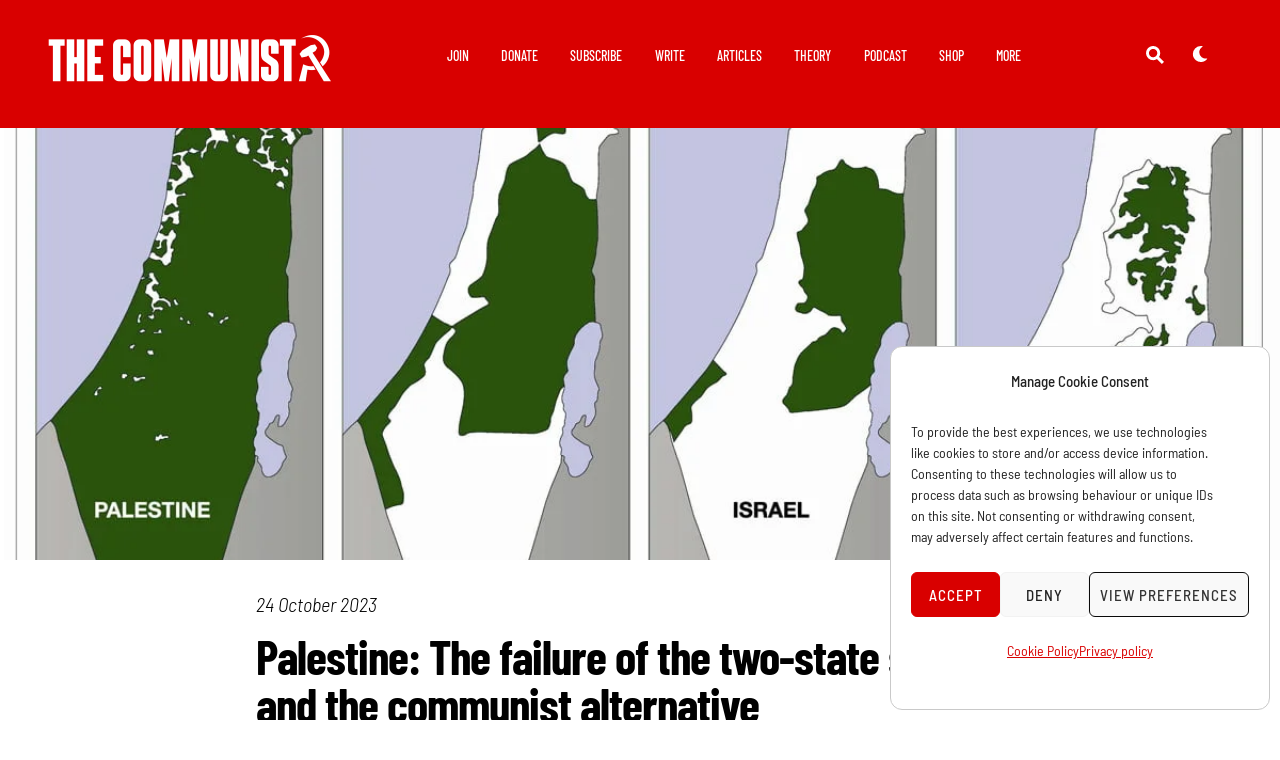

--- FILE ---
content_type: text/html; charset=UTF-8
request_url: https://communist.red/palestine-the-failure-of-the-two-state-solution-and-the-communist-alternative/
body_size: 67798
content:
<!DOCTYPE html>
<html lang="en-GB">
<head>
        <meta charset="UTF-8">
        <meta name="viewport" content="width=device-width, initial-scale=1, minimum-scale=1">
                <style id="tf_lazy_common" data-no-optimize="1">
                        img{
                max-width:100%;
                height:auto
            }
                                    .tf_fa,em tf-lottie,i tf-lottie{display:inline-block;vertical-align:middle}em tf-lottie,i tf-lottie{width:1.4em;height:1.4em}.tf_fa{width:1em;height:1em;stroke-width:0;stroke:currentColor;overflow:visible;fill:currentColor;pointer-events:none;text-rendering:optimizeSpeed;buffered-rendering:static}#tf_svg symbol{overflow:visible}.tf_lazy{position:relative;visibility:visible;display:block;opacity:.3}.wow .tf_lazy{visibility:hidden;opacity:1;position:static;display:inline}div.tf_audio_lazy audio{visibility:hidden;height:0;display:inline}.mejs-container{visibility:visible}.tf_iframe_lazy{transition:opacity .3s ease-in-out;min-height:10px}.tf_carousel .tf_swiper-wrapper{display:flex}.tf_carousel .tf_swiper-slide{flex-shrink:0;opacity:0;width:100%;height:100%}.tf_carousel .tf_lazy{contain:none}.tf_swiper-wrapper>br,.tf_lazy.tf_swiper-wrapper .tf_lazy:after,.tf_lazy.tf_swiper-wrapper .tf_lazy:before{display:none}.tf_lazy:after,.tf_lazy:before{content:'';display:inline-block;position:absolute;width:10px!important;height:10px!important;margin:0 3px;top:50%!important;right:50%!important;left:auto!important;border-radius:100%;background-color:currentColor;visibility:visible;animation:tf-hrz-loader infinite .75s cubic-bezier(.2,.68,.18,1.08)}.tf_lazy:after{width:6px!important;height:6px!important;right:auto!important;left:50%!important;margin-top:3px;animation-delay:-.4s}@keyframes tf-hrz-loader{0%{transform:scale(1);opacity:1}50%{transform:scale(.1);opacity:.6}100%{transform:scale(1);opacity:1}}.tf_lazy_lightbox{position:fixed;background:rgba(11,11,11,.8);color:#ccc;top:0;left:0;display:flex;align-items:center;justify-content:center;z-index:999}.tf_lazy_lightbox .tf_lazy:after,.tf_lazy_lightbox .tf_lazy:before{background:#fff}.tf_vd_lazy,tf-lottie{display:flex;flex-wrap:wrap}tf-lottie{aspect-ratio:1.777}.tf_w.tf_vd_lazy video{width:100%;height:auto;position:static;object-fit:cover}
        </style>
        <link type="image/png" href="https://communist.red/wp-content/uploads/2025/04/Hammer-sickle-favicon-red.png" rel="apple-touch-icon" /><link type="image/png" href="https://communist.red/wp-content/uploads/2025/04/Hammer-sickle-favicon-red.png" rel="icon" /><meta name='robots' content='index, follow, max-image-preview:large, max-snippet:-1, max-video-preview:-1' />

	<!-- This site is optimized with the Yoast SEO plugin v26.7 - https://yoast.com/wordpress/plugins/seo/ -->
	<title>Palestine: The failure of the two-state solution and the communist alternative | The Communist</title>
	<meta name="description" content="As the death count in Gaza soars, many leading left-wingers are calling for a ceasefire and for peace negotiations. But there can be no genuine end to Palestinian oppression under capitalism. That is why we say: Intifada until victory!" />
	<link rel="canonical" href="https://communist.red/palestine-the-failure-of-the-two-state-solution-and-the-communist-alternative/" />
	<meta property="og:locale" content="en_GB" />
	<meta property="og:type" content="article" />
	<meta property="og:title" content="Palestine: The failure of the two-state solution and the communist alternative | The Communist" />
	<meta property="og:description" content="As the death count in Gaza soars, many leading left-wingers are calling for a ceasefire and for peace negotiations. But there can be no genuine end to Palestinian oppression under capitalism. That is why we say: Intifada until victory!" />
	<meta property="og:url" content="https://communist.red/palestine-the-failure-of-the-two-state-solution-and-the-communist-alternative/" />
	<meta property="og:site_name" content="The Communist" />
	<meta property="article:publisher" content="https://www.facebook.com/RevolutionaryCommunists" />
	<meta property="article:published_time" content="2023-10-24T15:56:26+00:00" />
	<meta property="og:image" content="https://communist.red/wp-content/uploads/2023/10/Palestine-borders-over-the-years.jpg" />
	<meta property="og:image:width" content="1200" />
	<meta property="og:image:height" content="800" />
	<meta property="og:image:type" content="image/jpeg" />
	<meta name="author" content="Nye" />
	<meta name="twitter:card" content="summary_large_image" />
	<meta name="twitter:creator" content="@revcommunists" />
	<meta name="twitter:site" content="@revcommunists" />
	<meta name="twitter:label1" content="Written by" />
	<meta name="twitter:data1" content="Josh Holroyd" />
	<meta name="twitter:label2" content="Estimated reading time" />
	<meta name="twitter:data2" content="10 minutes" />
	<script type="application/ld+json" class="yoast-schema-graph">{"@context":"https://schema.org","@graph":[{"@type":"NewsArticle","@id":"https://communist.red/palestine-the-failure-of-the-two-state-solution-and-the-communist-alternative/#article","isPartOf":{"@id":"https://communist.red/palestine-the-failure-of-the-two-state-solution-and-the-communist-alternative/"},"author":{"name":"Nye","@id":"https://communist.red/#/schema/person/cf1c96aff5fa06b9fde262653432c9c3"},"headline":"Palestine: The failure of the two-state solution and the communist alternative","datePublished":"2023-10-24T15:56:26+00:00","mainEntityOfPage":{"@id":"https://communist.red/palestine-the-failure-of-the-two-state-solution-and-the-communist-alternative/"},"wordCount":2045,"publisher":{"@id":"https://communist.red/#organization"},"image":{"@id":"https://communist.red/palestine-the-failure-of-the-two-state-solution-and-the-communist-alternative/#primaryimage"},"thumbnailUrl":"https://communist.red/wp-content/uploads/2023/10/Palestine-borders-over-the-years.jpg","keywords":["Featured"],"articleSection":["Israel-Palestine"],"inLanguage":"en-GB"},{"@type":"WebPage","@id":"https://communist.red/palestine-the-failure-of-the-two-state-solution-and-the-communist-alternative/","url":"https://communist.red/palestine-the-failure-of-the-two-state-solution-and-the-communist-alternative/","name":"Palestine: The failure of the two-state solution and the communist alternative | The Communist","isPartOf":{"@id":"https://communist.red/#website"},"primaryImageOfPage":{"@id":"https://communist.red/palestine-the-failure-of-the-two-state-solution-and-the-communist-alternative/#primaryimage"},"image":{"@id":"https://communist.red/palestine-the-failure-of-the-two-state-solution-and-the-communist-alternative/#primaryimage"},"thumbnailUrl":"https://communist.red/wp-content/uploads/2023/10/Palestine-borders-over-the-years.jpg","datePublished":"2023-10-24T15:56:26+00:00","description":"As the death count in Gaza soars, many leading left-wingers are calling for a ceasefire and for peace negotiations. But there can be no genuine end to Palestinian oppression under capitalism. That is why we say: Intifada until victory!","breadcrumb":{"@id":"https://communist.red/palestine-the-failure-of-the-two-state-solution-and-the-communist-alternative/#breadcrumb"},"inLanguage":"en-GB","potentialAction":[{"@type":"ReadAction","target":["https://communist.red/palestine-the-failure-of-the-two-state-solution-and-the-communist-alternative/"]}]},{"@type":"ImageObject","inLanguage":"en-GB","@id":"https://communist.red/palestine-the-failure-of-the-two-state-solution-and-the-communist-alternative/#primaryimage","url":"https://communist.red/wp-content/uploads/2023/10/Palestine-borders-over-the-years.jpg","contentUrl":"https://communist.red/wp-content/uploads/2023/10/Palestine-borders-over-the-years.jpg","width":1200,"height":800},{"@type":"BreadcrumbList","@id":"https://communist.red/palestine-the-failure-of-the-two-state-solution-and-the-communist-alternative/#breadcrumb","itemListElement":[{"@type":"ListItem","position":1,"name":"Home","item":"https://communist.red/"},{"@type":"ListItem","position":2,"name":"Articles","item":"https://communist.red/articles/"},{"@type":"ListItem","position":3,"name":"Palestine: The failure of the two-state solution and the communist alternative"}]},{"@type":"WebSite","@id":"https://communist.red/#website","url":"https://communist.red/","name":"The Communist","description":"Voice of the Revolutionary Communist Party","publisher":{"@id":"https://communist.red/#organization"},"alternateName":"RCP","potentialAction":[{"@type":"SearchAction","target":{"@type":"EntryPoint","urlTemplate":"https://communist.red/?s={search_term_string}"},"query-input":{"@type":"PropertyValueSpecification","valueRequired":true,"valueName":"search_term_string"}}],"inLanguage":"en-GB"},{"@type":"Organization","@id":"https://communist.red/#organization","name":"Revolutionary Communist Party","alternateName":"RCP","url":"https://communist.red/","logo":{"@type":"ImageObject","inLanguage":"en-GB","@id":"https://communist.red/#/schema/logo/image/","url":"https://communist.red/wp-content/uploads/2024/06/RCP-logo-with-title-white-red.png","contentUrl":"https://communist.red/wp-content/uploads/2024/06/RCP-logo-with-title-white-red.png","width":3000,"height":1653,"caption":"Revolutionary Communist Party"},"image":{"@id":"https://communist.red/#/schema/logo/image/"},"sameAs":["https://www.facebook.com/RevolutionaryCommunists","https://x.com/revcommunists","https://www.instagram.com/revolutionarycommunists","https://tiktok.com/@thecommunists"]},{"@type":"Person","@id":"https://communist.red/#/schema/person/cf1c96aff5fa06b9fde262653432c9c3","name":"Nye","sameAs":["https://communist.red"]}]}</script>
	<!-- / Yoast SEO plugin. -->


<link rel="alternate" type="application/rss+xml" title="The Communist &raquo; Feed" href="https://communist.red/feed/" />
<style id='wp-img-auto-sizes-contain-inline-css'>
img:is([sizes=auto i],[sizes^="auto," i]){contain-intrinsic-size:3000px 1500px}
/*# sourceURL=wp-img-auto-sizes-contain-inline-css */
</style>
<link rel="preload" href="https://communist.red/wp-content/plugins/litespeed-cache/assets/css/litespeed-dummy.css?ver=6.9" as="style">
<link rel="preload" href="https://communist.red/wp-content/plugins/header-footer-elementor/inc/widgets-css/frontend.css?ver=2.8.1" as="style"><link rel='stylesheet' id='hfe-widgets-style-css' href='https://communist.red/wp-content/plugins/header-footer-elementor/inc/widgets-css/frontend.css?ver=2.8.1' media='all' />
<style id='classic-theme-styles-inline-css'>
/*! This file is auto-generated */
.wp-block-button__link{color:#fff;background-color:#32373c;border-radius:9999px;box-shadow:none;text-decoration:none;padding:calc(.667em + 2px) calc(1.333em + 2px);font-size:1.125em}.wp-block-file__button{background:#32373c;color:#fff;text-decoration:none}
/*# sourceURL=/wp-includes/css/classic-themes.min.css */
</style>
<link rel="preload" href="https://communist.red/wp-content/plugins/24liveblog/dist/blocks.style.build.css" as="style"><link rel='stylesheet' id='liveblog24_live_blogging_tool-cgb-style-css-css' href='https://communist.red/wp-content/plugins/24liveblog/dist/blocks.style.build.css' media='all' />
<style id='global-styles-inline-css'>
:root{--wp--preset--aspect-ratio--square: 1;--wp--preset--aspect-ratio--4-3: 4/3;--wp--preset--aspect-ratio--3-4: 3/4;--wp--preset--aspect-ratio--3-2: 3/2;--wp--preset--aspect-ratio--2-3: 2/3;--wp--preset--aspect-ratio--16-9: 16/9;--wp--preset--aspect-ratio--9-16: 9/16;--wp--preset--color--black: #000000;--wp--preset--color--cyan-bluish-gray: #abb8c3;--wp--preset--color--white: #ffffff;--wp--preset--color--pale-pink: #f78da7;--wp--preset--color--vivid-red: #cf2e2e;--wp--preset--color--luminous-vivid-orange: #ff6900;--wp--preset--color--luminous-vivid-amber: #fcb900;--wp--preset--color--light-green-cyan: #7bdcb5;--wp--preset--color--vivid-green-cyan: #00d084;--wp--preset--color--pale-cyan-blue: #8ed1fc;--wp--preset--color--vivid-cyan-blue: #0693e3;--wp--preset--color--vivid-purple: #9b51e0;--wp--preset--gradient--vivid-cyan-blue-to-vivid-purple: linear-gradient(135deg,rgb(6,147,227) 0%,rgb(155,81,224) 100%);--wp--preset--gradient--light-green-cyan-to-vivid-green-cyan: linear-gradient(135deg,rgb(122,220,180) 0%,rgb(0,208,130) 100%);--wp--preset--gradient--luminous-vivid-amber-to-luminous-vivid-orange: linear-gradient(135deg,rgb(252,185,0) 0%,rgb(255,105,0) 100%);--wp--preset--gradient--luminous-vivid-orange-to-vivid-red: linear-gradient(135deg,rgb(255,105,0) 0%,rgb(207,46,46) 100%);--wp--preset--gradient--very-light-gray-to-cyan-bluish-gray: linear-gradient(135deg,rgb(238,238,238) 0%,rgb(169,184,195) 100%);--wp--preset--gradient--cool-to-warm-spectrum: linear-gradient(135deg,rgb(74,234,220) 0%,rgb(151,120,209) 20%,rgb(207,42,186) 40%,rgb(238,44,130) 60%,rgb(251,105,98) 80%,rgb(254,248,76) 100%);--wp--preset--gradient--blush-light-purple: linear-gradient(135deg,rgb(255,206,236) 0%,rgb(152,150,240) 100%);--wp--preset--gradient--blush-bordeaux: linear-gradient(135deg,rgb(254,205,165) 0%,rgb(254,45,45) 50%,rgb(107,0,62) 100%);--wp--preset--gradient--luminous-dusk: linear-gradient(135deg,rgb(255,203,112) 0%,rgb(199,81,192) 50%,rgb(65,88,208) 100%);--wp--preset--gradient--pale-ocean: linear-gradient(135deg,rgb(255,245,203) 0%,rgb(182,227,212) 50%,rgb(51,167,181) 100%);--wp--preset--gradient--electric-grass: linear-gradient(135deg,rgb(202,248,128) 0%,rgb(113,206,126) 100%);--wp--preset--gradient--midnight: linear-gradient(135deg,rgb(2,3,129) 0%,rgb(40,116,252) 100%);--wp--preset--font-size--small: 13px;--wp--preset--font-size--medium: 20px;--wp--preset--font-size--large: 36px;--wp--preset--font-size--x-large: 42px;--wp--preset--spacing--20: 0.44rem;--wp--preset--spacing--30: 0.67rem;--wp--preset--spacing--40: 1rem;--wp--preset--spacing--50: 1.5rem;--wp--preset--spacing--60: 2.25rem;--wp--preset--spacing--70: 3.38rem;--wp--preset--spacing--80: 5.06rem;--wp--preset--shadow--natural: 6px 6px 9px rgba(0, 0, 0, 0.2);--wp--preset--shadow--deep: 12px 12px 50px rgba(0, 0, 0, 0.4);--wp--preset--shadow--sharp: 6px 6px 0px rgba(0, 0, 0, 0.2);--wp--preset--shadow--outlined: 6px 6px 0px -3px rgb(255, 255, 255), 6px 6px rgb(0, 0, 0);--wp--preset--shadow--crisp: 6px 6px 0px rgb(0, 0, 0);}:where(.is-layout-flex){gap: 0.5em;}:where(.is-layout-grid){gap: 0.5em;}body .is-layout-flex{display: flex;}.is-layout-flex{flex-wrap: wrap;align-items: center;}.is-layout-flex > :is(*, div){margin: 0;}body .is-layout-grid{display: grid;}.is-layout-grid > :is(*, div){margin: 0;}:where(.wp-block-columns.is-layout-flex){gap: 2em;}:where(.wp-block-columns.is-layout-grid){gap: 2em;}:where(.wp-block-post-template.is-layout-flex){gap: 1.25em;}:where(.wp-block-post-template.is-layout-grid){gap: 1.25em;}.has-black-color{color: var(--wp--preset--color--black) !important;}.has-cyan-bluish-gray-color{color: var(--wp--preset--color--cyan-bluish-gray) !important;}.has-white-color{color: var(--wp--preset--color--white) !important;}.has-pale-pink-color{color: var(--wp--preset--color--pale-pink) !important;}.has-vivid-red-color{color: var(--wp--preset--color--vivid-red) !important;}.has-luminous-vivid-orange-color{color: var(--wp--preset--color--luminous-vivid-orange) !important;}.has-luminous-vivid-amber-color{color: var(--wp--preset--color--luminous-vivid-amber) !important;}.has-light-green-cyan-color{color: var(--wp--preset--color--light-green-cyan) !important;}.has-vivid-green-cyan-color{color: var(--wp--preset--color--vivid-green-cyan) !important;}.has-pale-cyan-blue-color{color: var(--wp--preset--color--pale-cyan-blue) !important;}.has-vivid-cyan-blue-color{color: var(--wp--preset--color--vivid-cyan-blue) !important;}.has-vivid-purple-color{color: var(--wp--preset--color--vivid-purple) !important;}.has-black-background-color{background-color: var(--wp--preset--color--black) !important;}.has-cyan-bluish-gray-background-color{background-color: var(--wp--preset--color--cyan-bluish-gray) !important;}.has-white-background-color{background-color: var(--wp--preset--color--white) !important;}.has-pale-pink-background-color{background-color: var(--wp--preset--color--pale-pink) !important;}.has-vivid-red-background-color{background-color: var(--wp--preset--color--vivid-red) !important;}.has-luminous-vivid-orange-background-color{background-color: var(--wp--preset--color--luminous-vivid-orange) !important;}.has-luminous-vivid-amber-background-color{background-color: var(--wp--preset--color--luminous-vivid-amber) !important;}.has-light-green-cyan-background-color{background-color: var(--wp--preset--color--light-green-cyan) !important;}.has-vivid-green-cyan-background-color{background-color: var(--wp--preset--color--vivid-green-cyan) !important;}.has-pale-cyan-blue-background-color{background-color: var(--wp--preset--color--pale-cyan-blue) !important;}.has-vivid-cyan-blue-background-color{background-color: var(--wp--preset--color--vivid-cyan-blue) !important;}.has-vivid-purple-background-color{background-color: var(--wp--preset--color--vivid-purple) !important;}.has-black-border-color{border-color: var(--wp--preset--color--black) !important;}.has-cyan-bluish-gray-border-color{border-color: var(--wp--preset--color--cyan-bluish-gray) !important;}.has-white-border-color{border-color: var(--wp--preset--color--white) !important;}.has-pale-pink-border-color{border-color: var(--wp--preset--color--pale-pink) !important;}.has-vivid-red-border-color{border-color: var(--wp--preset--color--vivid-red) !important;}.has-luminous-vivid-orange-border-color{border-color: var(--wp--preset--color--luminous-vivid-orange) !important;}.has-luminous-vivid-amber-border-color{border-color: var(--wp--preset--color--luminous-vivid-amber) !important;}.has-light-green-cyan-border-color{border-color: var(--wp--preset--color--light-green-cyan) !important;}.has-vivid-green-cyan-border-color{border-color: var(--wp--preset--color--vivid-green-cyan) !important;}.has-pale-cyan-blue-border-color{border-color: var(--wp--preset--color--pale-cyan-blue) !important;}.has-vivid-cyan-blue-border-color{border-color: var(--wp--preset--color--vivid-cyan-blue) !important;}.has-vivid-purple-border-color{border-color: var(--wp--preset--color--vivid-purple) !important;}.has-vivid-cyan-blue-to-vivid-purple-gradient-background{background: var(--wp--preset--gradient--vivid-cyan-blue-to-vivid-purple) !important;}.has-light-green-cyan-to-vivid-green-cyan-gradient-background{background: var(--wp--preset--gradient--light-green-cyan-to-vivid-green-cyan) !important;}.has-luminous-vivid-amber-to-luminous-vivid-orange-gradient-background{background: var(--wp--preset--gradient--luminous-vivid-amber-to-luminous-vivid-orange) !important;}.has-luminous-vivid-orange-to-vivid-red-gradient-background{background: var(--wp--preset--gradient--luminous-vivid-orange-to-vivid-red) !important;}.has-very-light-gray-to-cyan-bluish-gray-gradient-background{background: var(--wp--preset--gradient--very-light-gray-to-cyan-bluish-gray) !important;}.has-cool-to-warm-spectrum-gradient-background{background: var(--wp--preset--gradient--cool-to-warm-spectrum) !important;}.has-blush-light-purple-gradient-background{background: var(--wp--preset--gradient--blush-light-purple) !important;}.has-blush-bordeaux-gradient-background{background: var(--wp--preset--gradient--blush-bordeaux) !important;}.has-luminous-dusk-gradient-background{background: var(--wp--preset--gradient--luminous-dusk) !important;}.has-pale-ocean-gradient-background{background: var(--wp--preset--gradient--pale-ocean) !important;}.has-electric-grass-gradient-background{background: var(--wp--preset--gradient--electric-grass) !important;}.has-midnight-gradient-background{background: var(--wp--preset--gradient--midnight) !important;}.has-small-font-size{font-size: var(--wp--preset--font-size--small) !important;}.has-medium-font-size{font-size: var(--wp--preset--font-size--medium) !important;}.has-large-font-size{font-size: var(--wp--preset--font-size--large) !important;}.has-x-large-font-size{font-size: var(--wp--preset--font-size--x-large) !important;}
:where(.wp-block-post-template.is-layout-flex){gap: 1.25em;}:where(.wp-block-post-template.is-layout-grid){gap: 1.25em;}
:where(.wp-block-term-template.is-layout-flex){gap: 1.25em;}:where(.wp-block-term-template.is-layout-grid){gap: 1.25em;}
:where(.wp-block-columns.is-layout-flex){gap: 2em;}:where(.wp-block-columns.is-layout-grid){gap: 2em;}
:root :where(.wp-block-pullquote){font-size: 1.5em;line-height: 1.6;}
/*# sourceURL=global-styles-inline-css */
</style>
<link rel="preload" href="https://communist.red/wp-content/plugins/simple-social-buttons/assets/css/front.css?ver=6.2.0" as="style"><link rel='stylesheet' id='ssb-front-css-css' href='https://communist.red/wp-content/plugins/simple-social-buttons/assets/css/front.css?ver=6.2.0' media='all' />
<link rel="preload" href="https://communist.red/wp-content/plugins/complianz-gdpr/assets/css/cookieblocker.min.css?ver=1767634846" as="style"><link rel='stylesheet' id='cmplz-general-css' href='https://communist.red/wp-content/plugins/complianz-gdpr/assets/css/cookieblocker.min.css?ver=1767634846' media='all' />
<link rel="preload" href="https://communist.red/wp-content/plugins/elasticpress/dist/css/general-styles.css?ver=66295efe92a630617c00" as="style"><link rel='stylesheet' id='ep_general_styles-css' href='https://communist.red/wp-content/plugins/elasticpress/dist/css/general-styles.css?ver=66295efe92a630617c00' media='all' />
<link rel="preload" href="https://communist.red/wp-content/plugins/header-footer-elementor/assets/css/header-footer-elementor.css?ver=2.8.1" as="style"><link rel='stylesheet' id='hfe-style-css' href='https://communist.red/wp-content/plugins/header-footer-elementor/assets/css/header-footer-elementor.css?ver=2.8.1' media='all' />
<link rel="preload" href="https://communist.red/wp-content/uploads/elementor/css/custom-frontend.min.css?ver=1768236107" as="style"><link rel='stylesheet' id='elementor-frontend-css' href='https://communist.red/wp-content/uploads/elementor/css/custom-frontend.min.css?ver=1768236107' media='all' />
<link rel="preload" href="https://communist.red/wp-content/uploads/elementor/css/post-15818.css?ver=1768236107" as="style"><link rel='stylesheet' id='elementor-post-15818-css' href='https://communist.red/wp-content/uploads/elementor/css/post-15818.css?ver=1768236107' media='all' />
<link rel="preload" href="https://communist.red/wp-content/plugins/elementor/assets/lib/eicons/css/elementor-icons.min.css?ver=5.34.0" as="style"><link rel='stylesheet' id='hfe-elementor-icons-css' href='https://communist.red/wp-content/plugins/elementor/assets/lib/eicons/css/elementor-icons.min.css?ver=5.34.0' media='all' />
<link rel="preload" href="https://communist.red/wp-content/plugins/elementor/assets/css/widget-icon-list.min.css?ver=3.24.3" as="style"><link rel='stylesheet' id='hfe-icons-list-css' href='https://communist.red/wp-content/plugins/elementor/assets/css/widget-icon-list.min.css?ver=3.24.3' media='all' />
<link rel="preload" href="https://communist.red/wp-content/plugins/elementor/assets/css/widget-social-icons.min.css?ver=3.24.0" as="style"><link rel='stylesheet' id='hfe-social-icons-css' href='https://communist.red/wp-content/plugins/elementor/assets/css/widget-social-icons.min.css?ver=3.24.0' media='all' />
<link rel="preload" href="https://communist.red/wp-content/plugins/elementor/assets/lib/font-awesome/css/brands.css?ver=5.15.3" as="style"><link rel='stylesheet' id='hfe-social-share-icons-brands-css' href='https://communist.red/wp-content/plugins/elementor/assets/lib/font-awesome/css/brands.css?ver=5.15.3' media='all' />
<link rel="preload" href="https://communist.red/wp-content/plugins/elementor/assets/lib/font-awesome/css/fontawesome.css?ver=5.15.3" as="style"><link rel='stylesheet' id='hfe-social-share-icons-fontawesome-css' href='https://communist.red/wp-content/plugins/elementor/assets/lib/font-awesome/css/fontawesome.css?ver=5.15.3' media='all' />
<link rel="preload" href="https://communist.red/wp-content/plugins/elementor/assets/lib/font-awesome/css/solid.css?ver=5.15.3" as="style"><link rel='stylesheet' id='hfe-nav-menu-icons-css' href='https://communist.red/wp-content/plugins/elementor/assets/lib/font-awesome/css/solid.css?ver=5.15.3' media='all' />
<link rel="preload" href="https://communist.red/wp-content/plugins/essential-addons-for-elementor-lite/assets/front-end/css/view/general.min.css?ver=6.5.6" as="style"><link rel='stylesheet' id='eael-general-css' href='https://communist.red/wp-content/plugins/essential-addons-for-elementor-lite/assets/front-end/css/view/general.min.css?ver=6.5.6' media='all' />
<link rel="preload" href="https://communist.red/wp-content/plugins/ultimate-post-kit/assets/css/upk-site.css?ver=4.0.22" as="style"><link rel='stylesheet' id='upk-site-css' href='https://communist.red/wp-content/plugins/ultimate-post-kit/assets/css/upk-site.css?ver=4.0.22' media='all' />
<link rel="preload" href="https://communist.red/wp-content/uploads/elementor/google-fonts/css/barlowsemicondensed.css?ver=1742567124" as="style"><link rel='stylesheet' id='elementor-gf-local-barlowsemicondensed-css' href='https://communist.red/wp-content/uploads/elementor/google-fonts/css/barlowsemicondensed.css?ver=1742567124' media='all' />
<link rel="preload" href="https://communist.red/wp-content/uploads/elementor/google-fonts/css/barlow.css?ver=1742567129" as="style"><link rel='stylesheet' id='elementor-gf-local-barlow-css' href='https://communist.red/wp-content/uploads/elementor/google-fonts/css/barlow.css?ver=1742567129' media='all' />
<link rel="preload" href="https://communist.red/wp-content/uploads/elementor/google-fonts/css/barlowcondensed.css?ver=1742567131" as="style"><link rel='stylesheet' id='elementor-gf-local-barlowcondensed-css' href='https://communist.red/wp-content/uploads/elementor/google-fonts/css/barlowcondensed.css?ver=1742567131' media='all' />
<!--n2css--><!--n2js--><script src="https://communist.red/wp-includes/js/jquery/jquery.min.js?ver=3.7.1" id="jquery-core-js"></script>
<script id="jquery-js-after">
!function($){"use strict";$(document).ready(function(){$(this).scrollTop()>100&&$(".hfe-scroll-to-top-wrap").removeClass("hfe-scroll-to-top-hide"),$(window).scroll(function(){$(this).scrollTop()<100?$(".hfe-scroll-to-top-wrap").fadeOut(300):$(".hfe-scroll-to-top-wrap").fadeIn(300)}),$(".hfe-scroll-to-top-wrap").on("click",function(){$("html, body").animate({scrollTop:0},300);return!1})})}(jQuery);
!function($){'use strict';$(document).ready(function(){var bar=$('.hfe-reading-progress-bar');if(!bar.length)return;$(window).on('scroll',function(){var s=$(window).scrollTop(),d=$(document).height()-$(window).height(),p=d? s/d*100:0;bar.css('width',p+'%')});});}(jQuery);
//# sourceURL=jquery-js-after
</script>
 <style media="screen">

		.simplesocialbuttons.simplesocialbuttons_inline .ssb-fb-like, .simplesocialbuttons.simplesocialbuttons_inline amp-facebook-like {
	  margin: ;
	}
		 /*inline margin*/
	
	
	
	
	
		.simplesocialbuttons.simplesocialbuttons_inline.simplesocial-round-icon button{
	  margin: ;
	}

	
			 /*margin-digbar*/

	
	
	
	
	
	
	
</style>

<!-- Open Graph Meta Tags generated by Simple Social Buttons 6.2.0 -->
<meta property="og:title" content="Palestine: The failure of the two-state solution and the communist alternative - The Communist" />
<meta property="og:type" content="article" />
<meta property="og:description" content="As the death count in Gaza soars, many leading left-wingers are calling for a ceasefire and for peace negotiations. But there can be no genuine end to Palestinian oppression under capitalism. That is why we say: Intifada until victory!" />
<meta property="og:url" content="https://communist.red/palestine-the-failure-of-the-two-state-solution-and-the-communist-alternative/" />
<meta property="og:site_name" content="The Communist" />
<meta property="og:image" content="https://communist.red/wp-content/uploads/2023/10/Palestine-borders-over-the-years.jpg" />
<meta name="twitter:card" content="summary_large_image" />
<meta name="twitter:description" content="As the death count in Gaza soars, many leading left-wingers are calling for a ceasefire and for peace negotiations. But there can be no genuine end to Palestinian oppression under capitalism. That is why we say: Intifada until victory!" />
<meta name="twitter:title" content="Palestine: The failure of the two-state solution and the communist alternative - The Communist" />
<meta property="twitter:image" content="https://communist.red/wp-content/uploads/2023/10/Palestine-borders-over-the-years.jpg" />
			<style>.cmplz-hidden {
					display: none !important;
				}</style>
	<style>
	@keyframes themifyAnimatedBG{
		0%{background-color:#33baab}100%{background-color:#e33b9e}50%{background-color:#4961d7}33.3%{background-color:#2ea85c}25%{background-color:#2bb8ed}20%{background-color:#dd5135}
	}
	.module_row.animated-bg{
		animation:themifyAnimatedBG 30000ms infinite alternate
	}
	</style>
	<meta name="generator" content="Elementor 3.34.1; features: e_font_icon_svg, additional_custom_breakpoints; settings: css_print_method-external, google_font-enabled, font_display-auto">
                <style type="text/css">
                    body[class^="guest-author"] a[href=''] {
                        pointer-events: none;
                        color: inherit;
                        text-decoration: inherit;
                    }
                </style>
			<style>
				.e-con.e-parent:nth-of-type(n+4):not(.e-lazyloaded):not(.e-no-lazyload),
				.e-con.e-parent:nth-of-type(n+4):not(.e-lazyloaded):not(.e-no-lazyload) * {
					background-image: none !important;
				}
				@media screen and (max-height: 1024px) {
					.e-con.e-parent:nth-of-type(n+3):not(.e-lazyloaded):not(.e-no-lazyload),
					.e-con.e-parent:nth-of-type(n+3):not(.e-lazyloaded):not(.e-no-lazyload) * {
						background-image: none !important;
					}
				}
				@media screen and (max-height: 640px) {
					.e-con.e-parent:nth-of-type(n+2):not(.e-lazyloaded):not(.e-no-lazyload),
					.e-con.e-parent:nth-of-type(n+2):not(.e-lazyloaded):not(.e-no-lazyload) * {
						background-image: none !important;
					}
				}
			</style>
			<!-- Google tag (gtag.js) -->
<script async src="https://www.googletagmanager.com/gtag/js?id=GT-5D4X258"></script>
<script>
  window.dataLayer = window.dataLayer || [];
  function gtag(){dataLayer.push(arguments);}
  gtag('js', new Date());

  gtag('config', 'GT-5D4X258');
</script><link rel="icon" href="https://communist.red/wp-content/uploads/2025/04/Hammer-sickle-favicon-red.png" sizes="32x32" />
<link rel="icon" href="https://communist.red/wp-content/uploads/2025/04/Hammer-sickle-favicon-red.png" sizes="192x192" />
<link rel="apple-touch-icon" href="https://communist.red/wp-content/uploads/2025/04/Hammer-sickle-favicon-red.png" />
<meta name="msapplication-TileImage" content="https://communist.red/wp-content/uploads/2025/04/Hammer-sickle-favicon-red.png" />
<link rel="prefetch" href="https://communist.red/wp-content/themes/themify-ultra/js/themify.script.min.js?ver=7.3.6" as="script" fetchpriority="low"><link rel="prefetch" href="https://communist.red/wp-content/themes/themify-ultra/themify/js/modules/themify.sidemenu.min.js?ver=7.3.3" as="script" fetchpriority="low"><link rel="preload" href="https://communist.red/wp-content/uploads/2024/02/The-Communist-website-header-logo-white.png" as="image"><style id="tf_gf_fonts_style">@font-face{font-family:'Barlow';font-style:italic;font-weight:300;font-display:swap;src:url(https://communist.red/wp-content/uploads/2023/02/7cHsv4kjgoGqM7E_CfOQ4mohvTobdw.woff2) format("woff2");unicode-range:U+0102-0103,U+0110-0111,U+0128-0129,U+0168-0169,U+01A0-01A1,U+01AF-01B0,U+0300-0301,U+0303-0304,U+0308-0309,U+0323,U+0329,U+1EA0-1EF9,U+20AB;}@font-face{font-family:'Barlow';font-style:italic;font-weight:300;font-display:swap;src:url(https://communist.red/wp-content/uploads/2023/02/7cHsv4kjgoGqM7E_CfOQ4mogvTobdw.woff2) format("woff2");unicode-range:U+0100-02BA,U+02BD-02C5,U+02C7-02CC,U+02CE-02D7,U+02DD-02FF,U+0304,U+0308,U+0329,U+1D00-1DBF,U+1E00-1E9F,U+1EF2-1EFF,U+2020,U+20A0-20AB,U+20AD-20C0,U+2113,U+2C60-2C7F,U+A720-A7FF;}@font-face{font-family:'Barlow';font-style:italic;font-weight:300;font-display:swap;src:url(https://communist.red/wp-content/uploads/2023/02/7cHsv4kjgoGqM7E_CfOQ4mouvTo.woff2) format("woff2");unicode-range:U+0000-00FF,U+0131,U+0152-0153,U+02BB-02BC,U+02C6,U+02DA,U+02DC,U+0304,U+0308,U+0329,U+2000-206F,U+20AC,U+2122,U+2191,U+2193,U+2212,U+2215,U+FEFF,U+FFFD;}@font-face{font-family:'Barlow';font-style:italic;font-display:swap;src:url(https://communist.red/wp-content/uploads/2023/02/7cHrv4kjgoGqM7E_Cfs0wH8RnA.woff2) format("woff2");unicode-range:U+0102-0103,U+0110-0111,U+0128-0129,U+0168-0169,U+01A0-01A1,U+01AF-01B0,U+0300-0301,U+0303-0304,U+0308-0309,U+0323,U+0329,U+1EA0-1EF9,U+20AB;}@font-face{font-family:'Barlow';font-style:italic;font-display:swap;src:url(https://communist.red/wp-content/uploads/2023/02/7cHrv4kjgoGqM7E_Cfs1wH8RnA.woff2) format("woff2");unicode-range:U+0100-02BA,U+02BD-02C5,U+02C7-02CC,U+02CE-02D7,U+02DD-02FF,U+0304,U+0308,U+0329,U+1D00-1DBF,U+1E00-1E9F,U+1EF2-1EFF,U+2020,U+20A0-20AB,U+20AD-20C0,U+2113,U+2C60-2C7F,U+A720-A7FF;}@font-face{font-family:'Barlow';font-style:italic;font-display:swap;src:url(https://communist.red/wp-content/uploads/2025/04/7cHrv4kjgoGqM7E_Cfs7wH8.woff2) format("woff2");unicode-range:U+0000-00FF,U+0131,U+0152-0153,U+02BB-02BC,U+02C6,U+02DA,U+02DC,U+0304,U+0308,U+0329,U+2000-206F,U+20AC,U+2122,U+2191,U+2193,U+2212,U+2215,U+FEFF,U+FFFD;}@font-face{font-family:'Barlow';font-weight:300;font-display:swap;src:url(https://communist.red/wp-content/uploads/2023/05/7cHqv4kjgoGqM7E3p-ks6FospT4.woff2) format("woff2");unicode-range:U+0102-0103,U+0110-0111,U+0128-0129,U+0168-0169,U+01A0-01A1,U+01AF-01B0,U+0300-0301,U+0303-0304,U+0308-0309,U+0323,U+0329,U+1EA0-1EF9,U+20AB;}@font-face{font-family:'Barlow';font-weight:300;font-display:swap;src:url(https://communist.red/wp-content/uploads/2025/04/7cHqv4kjgoGqM7E3p-ks6VospT4.woff2) format("woff2");unicode-range:U+0100-02BA,U+02BD-02C5,U+02C7-02CC,U+02CE-02D7,U+02DD-02FF,U+0304,U+0308,U+0329,U+1D00-1DBF,U+1E00-1E9F,U+1EF2-1EFF,U+2020,U+20A0-20AB,U+20AD-20C0,U+2113,U+2C60-2C7F,U+A720-A7FF;}@font-face{font-family:'Barlow';font-weight:300;font-display:swap;src:url(https://communist.red/wp-content/uploads/2023/05/7cHqv4kjgoGqM7E3p-ks51os.woff2) format("woff2");unicode-range:U+0000-00FF,U+0131,U+0152-0153,U+02BB-02BC,U+02C6,U+02DA,U+02DC,U+0304,U+0308,U+0329,U+2000-206F,U+20AC,U+2122,U+2191,U+2193,U+2212,U+2215,U+FEFF,U+FFFD;}@font-face{font-family:'Barlow';font-display:swap;src:url(https://communist.red/wp-content/uploads/2025/04/7cHpv4kjgoGqM7E_A8s52Hs.woff2) format("woff2");unicode-range:U+0102-0103,U+0110-0111,U+0128-0129,U+0168-0169,U+01A0-01A1,U+01AF-01B0,U+0300-0301,U+0303-0304,U+0308-0309,U+0323,U+0329,U+1EA0-1EF9,U+20AB;}@font-face{font-family:'Barlow';font-display:swap;src:url(https://communist.red/wp-content/uploads/2023/05/7cHpv4kjgoGqM7E_Ass52Hs.woff2) format("woff2");unicode-range:U+0100-02BA,U+02BD-02C5,U+02C7-02CC,U+02CE-02D7,U+02DD-02FF,U+0304,U+0308,U+0329,U+1D00-1DBF,U+1E00-1E9F,U+1EF2-1EFF,U+2020,U+20A0-20AB,U+20AD-20C0,U+2113,U+2C60-2C7F,U+A720-A7FF;}@font-face{font-family:'Barlow';font-display:swap;src:url(https://communist.red/wp-content/uploads/2025/04/7cHpv4kjgoGqM7E_DMs5.woff2) format("woff2");unicode-range:U+0000-00FF,U+0131,U+0152-0153,U+02BB-02BC,U+02C6,U+02DA,U+02DC,U+0304,U+0308,U+0329,U+2000-206F,U+20AC,U+2122,U+2191,U+2193,U+2212,U+2215,U+FEFF,U+FFFD;}@font-face{font-family:'Barlow Condensed';font-style:italic;font-weight:300;font-display:swap;src:url(https://communist.red/wp-content/uploads/2023/05/HTxyL3I-JCGChYJ8VI-L6OO_au7B6xTrc3PmtIkGUrs.woff2) format("woff2");unicode-range:U+0102-0103,U+0110-0111,U+0128-0129,U+0168-0169,U+01A0-01A1,U+01AF-01B0,U+0300-0301,U+0303-0304,U+0308-0309,U+0323,U+0329,U+1EA0-1EF9,U+20AB;}@font-face{font-family:'Barlow Condensed';font-style:italic;font-weight:300;font-display:swap;src:url(https://communist.red/wp-content/uploads/2025/04/HTxyL3I-JCGChYJ8VI-L6OO_au7B6xTrc3PmtYkGUrs.woff2) format("woff2");unicode-range:U+0100-02BA,U+02BD-02C5,U+02C7-02CC,U+02CE-02D7,U+02DD-02FF,U+0304,U+0308,U+0329,U+1D00-1DBF,U+1E00-1E9F,U+1EF2-1EFF,U+2020,U+20A0-20AB,U+20AD-20C0,U+2113,U+2C60-2C7F,U+A720-A7FF;}@font-face{font-family:'Barlow Condensed';font-style:italic;font-weight:300;font-display:swap;src:url(https://communist.red/wp-content/uploads/2023/05/HTxyL3I-JCGChYJ8VI-L6OO_au7B6xTrc3Pmu4kG.woff2) format("woff2");unicode-range:U+0000-00FF,U+0131,U+0152-0153,U+02BB-02BC,U+02C6,U+02DA,U+02DC,U+0304,U+0308,U+0329,U+2000-206F,U+20AC,U+2122,U+2191,U+2193,U+2212,U+2215,U+FEFF,U+FFFD;}@font-face{font-family:'Barlow Condensed';font-style:italic;font-display:swap;src:url(https://communist.red/wp-content/uploads/2025/04/HTxxL3I-JCGChYJ8VI-L6OO_au7B6xTj11HzhKg.woff2) format("woff2");unicode-range:U+0102-0103,U+0110-0111,U+0128-0129,U+0168-0169,U+01A0-01A1,U+01AF-01B0,U+0300-0301,U+0303-0304,U+0308-0309,U+0323,U+0329,U+1EA0-1EF9,U+20AB;}@font-face{font-family:'Barlow Condensed';font-style:italic;font-display:swap;src:url(https://communist.red/wp-content/uploads/2023/05/HTxxL3I-JCGChYJ8VI-L6OO_au7B6xTj1lHzhKg.woff2) format("woff2");unicode-range:U+0100-02BA,U+02BD-02C5,U+02C7-02CC,U+02CE-02D7,U+02DD-02FF,U+0304,U+0308,U+0329,U+1D00-1DBF,U+1E00-1E9F,U+1EF2-1EFF,U+2020,U+20A0-20AB,U+20AD-20C0,U+2113,U+2C60-2C7F,U+A720-A7FF;}@font-face{font-family:'Barlow Condensed';font-style:italic;font-display:swap;src:url(https://communist.red/wp-content/uploads/2025/04/HTxxL3I-JCGChYJ8VI-L6OO_au7B6xTj2FHz.woff2) format("woff2");unicode-range:U+0000-00FF,U+0131,U+0152-0153,U+02BB-02BC,U+02C6,U+02DA,U+02DC,U+0304,U+0308,U+0329,U+2000-206F,U+20AC,U+2122,U+2191,U+2193,U+2212,U+2215,U+FEFF,U+FFFD;}@font-face{font-family:'Barlow Condensed';font-style:italic;font-weight:500;font-display:swap;src:url(https://communist.red/wp-content/uploads/2023/05/HTxyL3I-JCGChYJ8VI-L6OO_au7B6xTrK3LmtIkGUrs.woff2) format("woff2");unicode-range:U+0102-0103,U+0110-0111,U+0128-0129,U+0168-0169,U+01A0-01A1,U+01AF-01B0,U+0300-0301,U+0303-0304,U+0308-0309,U+0323,U+0329,U+1EA0-1EF9,U+20AB;}@font-face{font-family:'Barlow Condensed';font-style:italic;font-weight:500;font-display:swap;src:url(https://communist.red/wp-content/uploads/2025/04/HTxyL3I-JCGChYJ8VI-L6OO_au7B6xTrK3LmtYkGUrs.woff2) format("woff2");unicode-range:U+0100-02BA,U+02BD-02C5,U+02C7-02CC,U+02CE-02D7,U+02DD-02FF,U+0304,U+0308,U+0329,U+1D00-1DBF,U+1E00-1E9F,U+1EF2-1EFF,U+2020,U+20A0-20AB,U+20AD-20C0,U+2113,U+2C60-2C7F,U+A720-A7FF;}@font-face{font-family:'Barlow Condensed';font-style:italic;font-weight:500;font-display:swap;src:url(https://communist.red/wp-content/uploads/2023/05/HTxyL3I-JCGChYJ8VI-L6OO_au7B6xTrK3Lmu4kG.woff2) format("woff2");unicode-range:U+0000-00FF,U+0131,U+0152-0153,U+02BB-02BC,U+02C6,U+02DA,U+02DC,U+0304,U+0308,U+0329,U+2000-206F,U+20AC,U+2122,U+2191,U+2193,U+2212,U+2215,U+FEFF,U+FFFD;}@font-face{font-family:'Barlow Condensed';font-style:italic;font-weight:600;font-display:swap;src:url(https://communist.red/wp-content/uploads/2025/04/HTxyL3I-JCGChYJ8VI-L6OO_au7B6xTrB3XmtIkGUrs.woff2) format("woff2");unicode-range:U+0102-0103,U+0110-0111,U+0128-0129,U+0168-0169,U+01A0-01A1,U+01AF-01B0,U+0300-0301,U+0303-0304,U+0308-0309,U+0323,U+0329,U+1EA0-1EF9,U+20AB;}@font-face{font-family:'Barlow Condensed';font-style:italic;font-weight:600;font-display:swap;src:url(https://communist.red/wp-content/uploads/2025/04/HTxyL3I-JCGChYJ8VI-L6OO_au7B6xTrB3XmtYkGUrs.woff2) format("woff2");unicode-range:U+0100-02BA,U+02BD-02C5,U+02C7-02CC,U+02CE-02D7,U+02DD-02FF,U+0304,U+0308,U+0329,U+1D00-1DBF,U+1E00-1E9F,U+1EF2-1EFF,U+2020,U+20A0-20AB,U+20AD-20C0,U+2113,U+2C60-2C7F,U+A720-A7FF;}@font-face{font-family:'Barlow Condensed';font-style:italic;font-weight:600;font-display:swap;src:url(https://communist.red/wp-content/uploads/2025/04/HTxyL3I-JCGChYJ8VI-L6OO_au7B6xTrB3Xmu4kG.woff2) format("woff2");unicode-range:U+0000-00FF,U+0131,U+0152-0153,U+02BB-02BC,U+02C6,U+02DA,U+02DC,U+0304,U+0308,U+0329,U+2000-206F,U+20AC,U+2122,U+2191,U+2193,U+2212,U+2215,U+FEFF,U+FFFD;}@font-face{font-family:'Barlow Condensed';font-style:italic;font-weight:700;font-display:swap;src:url(https://communist.red/wp-content/uploads/2023/05/HTxyL3I-JCGChYJ8VI-L6OO_au7B6xTrY3TmtIkGUrs.woff2) format("woff2");unicode-range:U+0102-0103,U+0110-0111,U+0128-0129,U+0168-0169,U+01A0-01A1,U+01AF-01B0,U+0300-0301,U+0303-0304,U+0308-0309,U+0323,U+0329,U+1EA0-1EF9,U+20AB;}@font-face{font-family:'Barlow Condensed';font-style:italic;font-weight:700;font-display:swap;src:url(https://communist.red/wp-content/uploads/2025/04/HTxyL3I-JCGChYJ8VI-L6OO_au7B6xTrY3TmtYkGUrs.woff2) format("woff2");unicode-range:U+0100-02BA,U+02BD-02C5,U+02C7-02CC,U+02CE-02D7,U+02DD-02FF,U+0304,U+0308,U+0329,U+1D00-1DBF,U+1E00-1E9F,U+1EF2-1EFF,U+2020,U+20A0-20AB,U+20AD-20C0,U+2113,U+2C60-2C7F,U+A720-A7FF;}@font-face{font-family:'Barlow Condensed';font-style:italic;font-weight:700;font-display:swap;src:url(https://communist.red/wp-content/uploads/2025/04/HTxyL3I-JCGChYJ8VI-L6OO_au7B6xTrY3Tmu4kG.woff2) format("woff2");unicode-range:U+0000-00FF,U+0131,U+0152-0153,U+02BB-02BC,U+02C6,U+02DA,U+02DC,U+0304,U+0308,U+0329,U+2000-206F,U+20AC,U+2122,U+2191,U+2193,U+2212,U+2215,U+FEFF,U+FFFD;}@font-face{font-family:'Barlow Condensed';font-weight:300;font-display:swap;src:url(https://communist.red/wp-content/uploads/2025/04/HTxwL3I-JCGChYJ8VI-L6OO_au7B47rxz3nWuZEC.woff2) format("woff2");unicode-range:U+0102-0103,U+0110-0111,U+0128-0129,U+0168-0169,U+01A0-01A1,U+01AF-01B0,U+0300-0301,U+0303-0304,U+0308-0309,U+0323,U+0329,U+1EA0-1EF9,U+20AB;}@font-face{font-family:'Barlow Condensed';font-weight:300;font-display:swap;src:url(https://communist.red/wp-content/uploads/2025/04/HTxwL3I-JCGChYJ8VI-L6OO_au7B47rxz3jWuZEC.woff2) format("woff2");unicode-range:U+0100-02BA,U+02BD-02C5,U+02C7-02CC,U+02CE-02D7,U+02DD-02FF,U+0304,U+0308,U+0329,U+1D00-1DBF,U+1E00-1E9F,U+1EF2-1EFF,U+2020,U+20A0-20AB,U+20AD-20C0,U+2113,U+2C60-2C7F,U+A720-A7FF;}@font-face{font-family:'Barlow Condensed';font-weight:300;font-display:swap;src:url(https://communist.red/wp-content/uploads/2023/05/HTxwL3I-JCGChYJ8VI-L6OO_au7B47rxz3bWuQ.woff2) format("woff2");unicode-range:U+0000-00FF,U+0131,U+0152-0153,U+02BB-02BC,U+02C6,U+02DA,U+02DC,U+0304,U+0308,U+0329,U+2000-206F,U+20AC,U+2122,U+2191,U+2193,U+2212,U+2215,U+FEFF,U+FFFD;}@font-face{font-family:'Barlow Condensed';font-display:swap;src:url(https://communist.red/wp-content/uploads/2025/04/HTx3L3I-JCGChYJ8VI-L6OO_au7B6x7T2kn3.woff2) format("woff2");unicode-range:U+0102-0103,U+0110-0111,U+0128-0129,U+0168-0169,U+01A0-01A1,U+01AF-01B0,U+0300-0301,U+0303-0304,U+0308-0309,U+0323,U+0329,U+1EA0-1EF9,U+20AB;}@font-face{font-family:'Barlow Condensed';font-display:swap;src:url(https://communist.red/wp-content/uploads/2025/04/HTx3L3I-JCGChYJ8VI-L6OO_au7B6x7T2kn3.woff2) format("woff2");unicode-range:U+0100-02BA,U+02BD-02C5,U+02C7-02CC,U+02CE-02D7,U+02DD-02FF,U+0304,U+0308,U+0329,U+1D00-1DBF,U+1E00-1E9F,U+1EF2-1EFF,U+2020,U+20A0-20AB,U+20AD-20C0,U+2113,U+2C60-2C7F,U+A720-A7FF;}@font-face{font-family:'Barlow Condensed';font-display:swap;src:url(https://communist.red/wp-content/uploads/2025/04/HTx3L3I-JCGChYJ8VI-L6OO_au7B6xHT2g.woff2) format("woff2");unicode-range:U+0000-00FF,U+0131,U+0152-0153,U+02BB-02BC,U+02C6,U+02DA,U+02DC,U+0304,U+0308,U+0329,U+2000-206F,U+20AC,U+2122,U+2191,U+2193,U+2212,U+2215,U+FEFF,U+FFFD;}@font-face{font-family:'Barlow Condensed';font-weight:500;font-display:swap;src:url(https://communist.red/wp-content/uploads/2023/05/HTxwL3I-JCGChYJ8VI-L6OO_au7B4-Lwz3nWuZEC.woff2) format("woff2");unicode-range:U+0102-0103,U+0110-0111,U+0128-0129,U+0168-0169,U+01A0-01A1,U+01AF-01B0,U+0300-0301,U+0303-0304,U+0308-0309,U+0323,U+0329,U+1EA0-1EF9,U+20AB;}@font-face{font-family:'Barlow Condensed';font-weight:500;font-display:swap;src:url(https://communist.red/wp-content/uploads/2025/04/HTxwL3I-JCGChYJ8VI-L6OO_au7B4-Lwz3jWuZEC.woff2) format("woff2");unicode-range:U+0100-02BA,U+02BD-02C5,U+02C7-02CC,U+02CE-02D7,U+02DD-02FF,U+0304,U+0308,U+0329,U+1D00-1DBF,U+1E00-1E9F,U+1EF2-1EFF,U+2020,U+20A0-20AB,U+20AD-20C0,U+2113,U+2C60-2C7F,U+A720-A7FF;}@font-face{font-family:'Barlow Condensed';font-weight:500;font-display:swap;src:url(https://communist.red/wp-content/uploads/2025/04/HTxwL3I-JCGChYJ8VI-L6OO_au7B4-Lwz3bWuQ.woff2) format("woff2");unicode-range:U+0000-00FF,U+0131,U+0152-0153,U+02BB-02BC,U+02C6,U+02DA,U+02DC,U+0304,U+0308,U+0329,U+2000-206F,U+20AC,U+2122,U+2191,U+2193,U+2212,U+2215,U+FEFF,U+FFFD;}@font-face{font-family:'Barlow Condensed';font-weight:600;font-display:swap;src:url(https://communist.red/wp-content/uploads/2025/04/HTxwL3I-JCGChYJ8VI-L6OO_au7B4873z3nWuZEC.woff2) format("woff2");unicode-range:U+0102-0103,U+0110-0111,U+0128-0129,U+0168-0169,U+01A0-01A1,U+01AF-01B0,U+0300-0301,U+0303-0304,U+0308-0309,U+0323,U+0329,U+1EA0-1EF9,U+20AB;}@font-face{font-family:'Barlow Condensed';font-weight:600;font-display:swap;src:url(https://communist.red/wp-content/uploads/2023/05/HTxwL3I-JCGChYJ8VI-L6OO_au7B4873z3jWuZEC.woff2) format("woff2");unicode-range:U+0100-02BA,U+02BD-02C5,U+02C7-02CC,U+02CE-02D7,U+02DD-02FF,U+0304,U+0308,U+0329,U+1D00-1DBF,U+1E00-1E9F,U+1EF2-1EFF,U+2020,U+20A0-20AB,U+20AD-20C0,U+2113,U+2C60-2C7F,U+A720-A7FF;}@font-face{font-family:'Barlow Condensed';font-weight:600;font-display:swap;src:url(https://communist.red/wp-content/uploads/2025/04/HTxwL3I-JCGChYJ8VI-L6OO_au7B4873z3bWuQ.woff2) format("woff2");unicode-range:U+0000-00FF,U+0131,U+0152-0153,U+02BB-02BC,U+02C6,U+02DA,U+02DC,U+0304,U+0308,U+0329,U+2000-206F,U+20AC,U+2122,U+2191,U+2193,U+2212,U+2215,U+FEFF,U+FFFD;}@font-face{font-family:'Barlow Condensed';font-weight:700;font-display:swap;src:url(https://communist.red/wp-content/uploads/2025/04/HTxwL3I-JCGChYJ8VI-L6OO_au7B46r2z3nWuZEC.woff2) format("woff2");unicode-range:U+0102-0103,U+0110-0111,U+0128-0129,U+0168-0169,U+01A0-01A1,U+01AF-01B0,U+0300-0301,U+0303-0304,U+0308-0309,U+0323,U+0329,U+1EA0-1EF9,U+20AB;}@font-face{font-family:'Barlow Condensed';font-weight:700;font-display:swap;src:url(https://communist.red/wp-content/uploads/2019/01/HTxwL3I-JCGChYJ8VI-L6OO_au7B46r2z3jWuZEC.woff2) format("woff2");unicode-range:U+0100-02BA,U+02BD-02C5,U+02C7-02CC,U+02CE-02D7,U+02DD-02FF,U+0304,U+0308,U+0329,U+1D00-1DBF,U+1E00-1E9F,U+1EF2-1EFF,U+2020,U+20A0-20AB,U+20AD-20C0,U+2113,U+2C60-2C7F,U+A720-A7FF;}@font-face{font-family:'Barlow Condensed';font-weight:700;font-display:swap;src:url(https://communist.red/wp-content/uploads/2025/04/HTxwL3I-JCGChYJ8VI-L6OO_au7B46r2z3bWuQ.woff2) format("woff2");unicode-range:U+0000-00FF,U+0131,U+0152-0153,U+02BB-02BC,U+02C6,U+02DA,U+02DC,U+0304,U+0308,U+0329,U+2000-206F,U+20AC,U+2122,U+2191,U+2193,U+2212,U+2215,U+FEFF,U+FFFD;}@font-face{font-family:'Barlow Semi Condensed';font-style:italic;font-weight:300;font-display:swap;src:url(https://communist.red/wp-content/uploads/2023/05/wlpkgxjLBV1hqnzfr-F8sEYMB0Yybp0mudRXfbIDAlsoo5m2fA.woff2) format("woff2");unicode-range:U+0102-0103,U+0110-0111,U+0128-0129,U+0168-0169,U+01A0-01A1,U+01AF-01B0,U+0300-0301,U+0303-0304,U+0308-0309,U+0323,U+0329,U+1EA0-1EF9,U+20AB;}@font-face{font-family:'Barlow Semi Condensed';font-style:italic;font-weight:300;font-display:swap;src:url(https://communist.red/wp-content/uploads/2025/04/wlpkgxjLBV1hqnzfr-F8sEYMB0Yybp0mudRXfbIDAlspo5m2fA.woff2) format("woff2");unicode-range:U+0100-02BA,U+02BD-02C5,U+02C7-02CC,U+02CE-02D7,U+02DD-02FF,U+0304,U+0308,U+0329,U+1D00-1DBF,U+1E00-1E9F,U+1EF2-1EFF,U+2020,U+20A0-20AB,U+20AD-20C0,U+2113,U+2C60-2C7F,U+A720-A7FF;}@font-face{font-family:'Barlow Semi Condensed';font-style:italic;font-weight:300;font-display:swap;src:url(https://communist.red/wp-content/uploads/2023/05/wlpkgxjLBV1hqnzfr-F8sEYMB0Yybp0mudRXfbIDAlsno5k.woff2) format("woff2");unicode-range:U+0000-00FF,U+0131,U+0152-0153,U+02BB-02BC,U+02C6,U+02DA,U+02DC,U+0304,U+0308,U+0329,U+2000-206F,U+20AC,U+2122,U+2191,U+2193,U+2212,U+2215,U+FEFF,U+FFFD;}@font-face{font-family:'Barlow Semi Condensed';font-style:italic;font-display:swap;src:url(https://communist.red/wp-content/uploads/2025/04/wlphgxjLBV1hqnzfr-F8sEYMB0Yybp0mudRXfbqnIE4Ygg.woff2) format("woff2");unicode-range:U+0102-0103,U+0110-0111,U+0128-0129,U+0168-0169,U+01A0-01A1,U+01AF-01B0,U+0300-0301,U+0303-0304,U+0308-0309,U+0323,U+0329,U+1EA0-1EF9,U+20AB;}@font-face{font-family:'Barlow Semi Condensed';font-style:italic;font-display:swap;src:url(https://communist.red/wp-content/uploads/2023/05/wlphgxjLBV1hqnzfr-F8sEYMB0Yybp0mudRXfbqmIE4Ygg.woff2) format("woff2");unicode-range:U+0100-02BA,U+02BD-02C5,U+02C7-02CC,U+02CE-02D7,U+02DD-02FF,U+0304,U+0308,U+0329,U+1D00-1DBF,U+1E00-1E9F,U+1EF2-1EFF,U+2020,U+20A0-20AB,U+20AD-20C0,U+2113,U+2C60-2C7F,U+A720-A7FF;}@font-face{font-family:'Barlow Semi Condensed';font-style:italic;font-display:swap;src:url(https://communist.red/wp-content/uploads/2025/04/wlphgxjLBV1hqnzfr-F8sEYMB0Yybp0mudRXfbqoIE4.woff2) format("woff2");unicode-range:U+0000-00FF,U+0131,U+0152-0153,U+02BB-02BC,U+02C6,U+02DA,U+02DC,U+0304,U+0308,U+0329,U+2000-206F,U+20AC,U+2122,U+2191,U+2193,U+2212,U+2215,U+FEFF,U+FFFD;}@font-face{font-family:'Barlow Semi Condensed';font-style:italic;font-weight:500;font-display:swap;src:url(https://communist.red/wp-content/uploads/2025/04/wlpkgxjLBV1hqnzfr-F8sEYMB0Yybp0mudRXfbJbA1soo5m2fA.woff2) format("woff2");unicode-range:U+0102-0103,U+0110-0111,U+0128-0129,U+0168-0169,U+01A0-01A1,U+01AF-01B0,U+0300-0301,U+0303-0304,U+0308-0309,U+0323,U+0329,U+1EA0-1EF9,U+20AB;}@font-face{font-family:'Barlow Semi Condensed';font-style:italic;font-weight:500;font-display:swap;src:url(https://communist.red/wp-content/uploads/2023/05/wlpkgxjLBV1hqnzfr-F8sEYMB0Yybp0mudRXfbJbA1spo5m2fA.woff2) format("woff2");unicode-range:U+0100-02BA,U+02BD-02C5,U+02C7-02CC,U+02CE-02D7,U+02DD-02FF,U+0304,U+0308,U+0329,U+1D00-1DBF,U+1E00-1E9F,U+1EF2-1EFF,U+2020,U+20A0-20AB,U+20AD-20C0,U+2113,U+2C60-2C7F,U+A720-A7FF;}@font-face{font-family:'Barlow Semi Condensed';font-style:italic;font-weight:500;font-display:swap;src:url(https://communist.red/wp-content/uploads/2025/04/wlpkgxjLBV1hqnzfr-F8sEYMB0Yybp0mudRXfbJbA1sno5k.woff2) format("woff2");unicode-range:U+0000-00FF,U+0131,U+0152-0153,U+02BB-02BC,U+02C6,U+02DA,U+02DC,U+0304,U+0308,U+0329,U+2000-206F,U+20AC,U+2122,U+2191,U+2193,U+2212,U+2215,U+FEFF,U+FFFD;}@font-face{font-family:'Barlow Semi Condensed';font-style:italic;font-weight:700;font-display:swap;src:url(https://communist.red/wp-content/uploads/2023/02/wlpkgxjLBV1hqnzfr-F8sEYMB0Yybp0mudRXfbITBVsoo5m2fA.woff2) format("woff2");unicode-range:U+0102-0103,U+0110-0111,U+0128-0129,U+0168-0169,U+01A0-01A1,U+01AF-01B0,U+0300-0301,U+0303-0304,U+0308-0309,U+0323,U+0329,U+1EA0-1EF9,U+20AB;}@font-face{font-family:'Barlow Semi Condensed';font-style:italic;font-weight:700;font-display:swap;src:url(https://communist.red/wp-content/uploads/2023/02/wlpkgxjLBV1hqnzfr-F8sEYMB0Yybp0mudRXfbITBVspo5m2fA.woff2) format("woff2");unicode-range:U+0100-02BA,U+02BD-02C5,U+02C7-02CC,U+02CE-02D7,U+02DD-02FF,U+0304,U+0308,U+0329,U+1D00-1DBF,U+1E00-1E9F,U+1EF2-1EFF,U+2020,U+20A0-20AB,U+20AD-20C0,U+2113,U+2C60-2C7F,U+A720-A7FF;}@font-face{font-family:'Barlow Semi Condensed';font-style:italic;font-weight:700;font-display:swap;src:url(https://communist.red/wp-content/uploads/2023/02/wlpkgxjLBV1hqnzfr-F8sEYMB0Yybp0mudRXfbITBVsno5k.woff2) format("woff2");unicode-range:U+0000-00FF,U+0131,U+0152-0153,U+02BB-02BC,U+02C6,U+02DA,U+02DC,U+0304,U+0308,U+0329,U+2000-206F,U+20AC,U+2122,U+2191,U+2193,U+2212,U+2215,U+FEFF,U+FFFD;}@font-face{font-family:'Barlow Semi Condensed';font-weight:300;font-display:swap;src:url(https://communist.red/wp-content/uploads/2023/02/wlpigxjLBV1hqnzfr-F8sEYMB0Yybp0mudRf06i_CGslu50.woff2) format("woff2");unicode-range:U+0102-0103,U+0110-0111,U+0128-0129,U+0168-0169,U+01A0-01A1,U+01AF-01B0,U+0300-0301,U+0303-0304,U+0308-0309,U+0323,U+0329,U+1EA0-1EF9,U+20AB;}@font-face{font-family:'Barlow Semi Condensed';font-weight:300;font-display:swap;src:url(https://communist.red/wp-content/uploads/2023/05/wlpigxjLBV1hqnzfr-F8sEYMB0Yybp0mudRf06i_CWslu50.woff2) format("woff2");unicode-range:U+0100-02BA,U+02BD-02C5,U+02C7-02CC,U+02CE-02D7,U+02DD-02FF,U+0304,U+0308,U+0329,U+1D00-1DBF,U+1E00-1E9F,U+1EF2-1EFF,U+2020,U+20A0-20AB,U+20AD-20C0,U+2113,U+2C60-2C7F,U+A720-A7FF;}@font-face{font-family:'Barlow Semi Condensed';font-weight:300;font-display:swap;src:url(https://communist.red/wp-content/uploads/2025/04/wlpigxjLBV1hqnzfr-F8sEYMB0Yybp0mudRf06i_B2sl.woff2) format("woff2");unicode-range:U+0000-00FF,U+0131,U+0152-0153,U+02BB-02BC,U+02C6,U+02DA,U+02DC,U+0304,U+0308,U+0329,U+2000-206F,U+20AC,U+2122,U+2191,U+2193,U+2212,U+2215,U+FEFF,U+FFFD;}@font-face{font-family:'Barlow Semi Condensed';font-display:swap;src:url(https://communist.red/wp-content/uploads/2023/05/wlpvgxjLBV1hqnzfr-F8sEYMB0Yybp0mudRXd4qqOEo.woff2) format("woff2");unicode-range:U+0102-0103,U+0110-0111,U+0128-0129,U+0168-0169,U+01A0-01A1,U+01AF-01B0,U+0300-0301,U+0303-0304,U+0308-0309,U+0323,U+0329,U+1EA0-1EF9,U+20AB;}@font-face{font-family:'Barlow Semi Condensed';font-display:swap;src:url(https://communist.red/wp-content/uploads/2025/04/wlpvgxjLBV1hqnzfr-F8sEYMB0Yybp0mudRXdoqqOEo.woff2) format("woff2");unicode-range:U+0100-02BA,U+02BD-02C5,U+02C7-02CC,U+02CE-02D7,U+02DD-02FF,U+0304,U+0308,U+0329,U+1D00-1DBF,U+1E00-1E9F,U+1EF2-1EFF,U+2020,U+20A0-20AB,U+20AD-20C0,U+2113,U+2C60-2C7F,U+A720-A7FF;}@font-face{font-family:'Barlow Semi Condensed';font-display:swap;src:url(https://communist.red/wp-content/uploads/2023/05/wlpvgxjLBV1hqnzfr-F8sEYMB0Yybp0mudRXeIqq.woff2) format("woff2");unicode-range:U+0000-00FF,U+0131,U+0152-0153,U+02BB-02BC,U+02C6,U+02DA,U+02DC,U+0304,U+0308,U+0329,U+2000-206F,U+20AC,U+2122,U+2191,U+2193,U+2212,U+2215,U+FEFF,U+FFFD;}@font-face{font-family:'Barlow Semi Condensed';font-weight:500;font-display:swap;src:url(https://communist.red/wp-content/uploads/2025/04/wlpigxjLBV1hqnzfr-F8sEYMB0Yybp0mudRfi6m_CGslu50.woff2) format("woff2");unicode-range:U+0102-0103,U+0110-0111,U+0128-0129,U+0168-0169,U+01A0-01A1,U+01AF-01B0,U+0300-0301,U+0303-0304,U+0308-0309,U+0323,U+0329,U+1EA0-1EF9,U+20AB;}@font-face{font-family:'Barlow Semi Condensed';font-weight:500;font-display:swap;src:url(https://communist.red/wp-content/uploads/2025/04/wlpigxjLBV1hqnzfr-F8sEYMB0Yybp0mudRfi6m_CWslu50.woff2) format("woff2");unicode-range:U+0100-02BA,U+02BD-02C5,U+02C7-02CC,U+02CE-02D7,U+02DD-02FF,U+0304,U+0308,U+0329,U+1D00-1DBF,U+1E00-1E9F,U+1EF2-1EFF,U+2020,U+20A0-20AB,U+20AD-20C0,U+2113,U+2C60-2C7F,U+A720-A7FF;}@font-face{font-family:'Barlow Semi Condensed';font-weight:500;font-display:swap;src:url(https://communist.red/wp-content/uploads/2025/04/wlpigxjLBV1hqnzfr-F8sEYMB0Yybp0mudRfi6m_B2sl.woff2) format("woff2");unicode-range:U+0000-00FF,U+0131,U+0152-0153,U+02BB-02BC,U+02C6,U+02DA,U+02DC,U+0304,U+0308,U+0329,U+2000-206F,U+20AC,U+2122,U+2191,U+2193,U+2212,U+2215,U+FEFF,U+FFFD;}@font-face{font-family:'Barlow Semi Condensed';font-weight:700;font-display:swap;src:url(https://communist.red/wp-content/uploads/2023/05/wlpigxjLBV1hqnzfr-F8sEYMB0Yybp0mudRfw6-_CGslu50.woff2) format("woff2");unicode-range:U+0102-0103,U+0110-0111,U+0128-0129,U+0168-0169,U+01A0-01A1,U+01AF-01B0,U+0300-0301,U+0303-0304,U+0308-0309,U+0323,U+0329,U+1EA0-1EF9,U+20AB;}@font-face{font-family:'Barlow Semi Condensed';font-weight:700;font-display:swap;src:url(https://communist.red/wp-content/uploads/2023/02/wlpigxjLBV1hqnzfr-F8sEYMB0Yybp0mudRfw6-_CWslu50.woff2) format("woff2");unicode-range:U+0100-02BA,U+02BD-02C5,U+02C7-02CC,U+02CE-02D7,U+02DD-02FF,U+0304,U+0308,U+0329,U+1D00-1DBF,U+1E00-1E9F,U+1EF2-1EFF,U+2020,U+20A0-20AB,U+20AD-20C0,U+2113,U+2C60-2C7F,U+A720-A7FF;}@font-face{font-family:'Barlow Semi Condensed';font-weight:700;font-display:swap;src:url(https://communist.red/wp-content/uploads/2025/04/wlpigxjLBV1hqnzfr-F8sEYMB0Yybp0mudRfw6-_B2sl.woff2) format("woff2");unicode-range:U+0000-00FF,U+0131,U+0152-0153,U+02BB-02BC,U+02C6,U+02DA,U+02DC,U+0304,U+0308,U+0329,U+2000-206F,U+20AC,U+2122,U+2191,U+2193,U+2212,U+2215,U+FEFF,U+FFFD;}@font-face{font-family:'Poppins';font-style:italic;font-display:swap;src:url(https://communist.red/wp-content/uploads/2025/04/wlpigxjLBV1hqnzfr-F8sEYMB0Yybp0mudRfw6-_B2sl-1.woff2) format("woff2");unicode-range:U+0900-097F,U+1CD0-1CF9,U+200C-200D,U+20A8,U+20B9,U+20F0,U+25CC,U+A830-A839,U+A8E0-A8FF,U+11B00-11B09;}@font-face{font-family:'Poppins';font-style:italic;font-display:swap;src:url(https://communist.red/wp-content/uploads/2023/02/pxiGyp8kv8JHgFVrJJLufntAKPY.woff2) format("woff2");unicode-range:U+0100-02BA,U+02BD-02C5,U+02C7-02CC,U+02CE-02D7,U+02DD-02FF,U+0304,U+0308,U+0329,U+1D00-1DBF,U+1E00-1E9F,U+1EF2-1EFF,U+2020,U+20A0-20AB,U+20AD-20C0,U+2113,U+2C60-2C7F,U+A720-A7FF;}@font-face{font-family:'Poppins';font-style:italic;font-display:swap;src:url(https://communist.red/wp-content/uploads/2023/02/pxiGyp8kv8JHgFVrJJLucHtA.woff2) format("woff2");unicode-range:U+0000-00FF,U+0131,U+0152-0153,U+02BB-02BC,U+02C6,U+02DA,U+02DC,U+0304,U+0308,U+0329,U+2000-206F,U+20AC,U+2122,U+2191,U+2193,U+2212,U+2215,U+FEFF,U+FFFD;}@font-face{font-family:'Poppins';font-style:italic;font-weight:500;font-display:swap;src:url(https://communist.red/wp-content/uploads/2023/02/pxiDyp8kv8JHgFVrJJLmg1hVFteOcEg.woff2) format("woff2");unicode-range:U+0900-097F,U+1CD0-1CF9,U+200C-200D,U+20A8,U+20B9,U+20F0,U+25CC,U+A830-A839,U+A8E0-A8FF,U+11B00-11B09;}@font-face{font-family:'Poppins';font-style:italic;font-weight:500;font-display:swap;src:url(https://communist.red/wp-content/uploads/2023/02/pxiDyp8kv8JHgFVrJJLmg1hVGdeOcEg.woff2) format("woff2");unicode-range:U+0100-02BA,U+02BD-02C5,U+02C7-02CC,U+02CE-02D7,U+02DD-02FF,U+0304,U+0308,U+0329,U+1D00-1DBF,U+1E00-1E9F,U+1EF2-1EFF,U+2020,U+20A0-20AB,U+20AD-20C0,U+2113,U+2C60-2C7F,U+A720-A7FF;}@font-face{font-family:'Poppins';font-style:italic;font-weight:500;font-display:swap;src:url(https://communist.red/wp-content/uploads/2023/02/pxiDyp8kv8JHgFVrJJLmg1hVF9eO.woff2) format("woff2");unicode-range:U+0000-00FF,U+0131,U+0152-0153,U+02BB-02BC,U+02C6,U+02DA,U+02DC,U+0304,U+0308,U+0329,U+2000-206F,U+20AC,U+2122,U+2191,U+2193,U+2212,U+2215,U+FEFF,U+FFFD;}@font-face{font-family:'Poppins';font-style:italic;font-weight:600;font-display:swap;src:url(https://communist.red/wp-content/uploads/2019/01/pxiDyp8kv8JHgFVrJJLmr19VFteOcEg.woff2) format("woff2");unicode-range:U+0900-097F,U+1CD0-1CF9,U+200C-200D,U+20A8,U+20B9,U+20F0,U+25CC,U+A830-A839,U+A8E0-A8FF,U+11B00-11B09;}@font-face{font-family:'Poppins';font-style:italic;font-weight:600;font-display:swap;src:url(https://communist.red/wp-content/uploads/2025/08/pxiDyp8kv8JHgFVrJJLmr19VGdeOcEg.woff2) format("woff2");unicode-range:U+0100-02BA,U+02BD-02C5,U+02C7-02CC,U+02CE-02D7,U+02DD-02FF,U+0304,U+0308,U+0329,U+1D00-1DBF,U+1E00-1E9F,U+1EF2-1EFF,U+2020,U+20A0-20AB,U+20AD-20C0,U+2113,U+2C60-2C7F,U+A720-A7FF;}@font-face{font-family:'Poppins';font-style:italic;font-weight:600;font-display:swap;src:url(https://communist.red/wp-content/uploads/2023/02/pxiDyp8kv8JHgFVrJJLmr19VF9eO.woff2) format("woff2");unicode-range:U+0000-00FF,U+0131,U+0152-0153,U+02BB-02BC,U+02C6,U+02DA,U+02DC,U+0304,U+0308,U+0329,U+2000-206F,U+20AC,U+2122,U+2191,U+2193,U+2212,U+2215,U+FEFF,U+FFFD;}@font-face{font-family:'Poppins';font-style:italic;font-weight:700;font-display:swap;src:url(https://communist.red/wp-content/uploads/2023/03/pxiDyp8kv8JHgFVrJJLmy15VFteOcEg.woff2) format("woff2");unicode-range:U+0900-097F,U+1CD0-1CF9,U+200C-200D,U+20A8,U+20B9,U+20F0,U+25CC,U+A830-A839,U+A8E0-A8FF,U+11B00-11B09;}@font-face{font-family:'Poppins';font-style:italic;font-weight:700;font-display:swap;src:url(https://communist.red/wp-content/uploads/2023/02/pxiDyp8kv8JHgFVrJJLmy15VGdeOcEg.woff2) format("woff2");unicode-range:U+0100-02BA,U+02BD-02C5,U+02C7-02CC,U+02CE-02D7,U+02DD-02FF,U+0304,U+0308,U+0329,U+1D00-1DBF,U+1E00-1E9F,U+1EF2-1EFF,U+2020,U+20A0-20AB,U+20AD-20C0,U+2113,U+2C60-2C7F,U+A720-A7FF;}@font-face{font-family:'Poppins';font-style:italic;font-weight:700;font-display:swap;src:url(https://communist.red/wp-content/uploads/2025/08/pxiDyp8kv8JHgFVrJJLmy15VF9eO.woff2) format("woff2");unicode-range:U+0000-00FF,U+0131,U+0152-0153,U+02BB-02BC,U+02C6,U+02DA,U+02DC,U+0304,U+0308,U+0329,U+2000-206F,U+20AC,U+2122,U+2191,U+2193,U+2212,U+2215,U+FEFF,U+FFFD;}@font-face{font-family:'Poppins';font-display:swap;src:url(https://communist.red/wp-content/uploads/2023/03/pxiEyp8kv8JHgFVrJJbecmNE.woff2) format("woff2");unicode-range:U+0900-097F,U+1CD0-1CF9,U+200C-200D,U+20A8,U+20B9,U+20F0,U+25CC,U+A830-A839,U+A8E0-A8FF,U+11B00-11B09;}@font-face{font-family:'Poppins';font-display:swap;src:url(https://communist.red/wp-content/uploads/2023/02/pxiEyp8kv8JHgFVrJJnecmNE.woff2) format("woff2");unicode-range:U+0100-02BA,U+02BD-02C5,U+02C7-02CC,U+02CE-02D7,U+02DD-02FF,U+0304,U+0308,U+0329,U+1D00-1DBF,U+1E00-1E9F,U+1EF2-1EFF,U+2020,U+20A0-20AB,U+20AD-20C0,U+2113,U+2C60-2C7F,U+A720-A7FF;}@font-face{font-family:'Poppins';font-display:swap;src:url(https://communist.red/wp-content/uploads/2023/02/pxiEyp8kv8JHgFVrJJfecg.woff2) format("woff2");unicode-range:U+0000-00FF,U+0131,U+0152-0153,U+02BB-02BC,U+02C6,U+02DA,U+02DC,U+0304,U+0308,U+0329,U+2000-206F,U+20AC,U+2122,U+2191,U+2193,U+2212,U+2215,U+FEFF,U+FFFD;}@font-face{font-family:'Poppins';font-weight:500;font-display:swap;src:url(https://communist.red/wp-content/uploads/2023/03/pxiByp8kv8JHgFVrLGT9Z11lFc-K.woff2) format("woff2");unicode-range:U+0900-097F,U+1CD0-1CF9,U+200C-200D,U+20A8,U+20B9,U+20F0,U+25CC,U+A830-A839,U+A8E0-A8FF,U+11B00-11B09;}@font-face{font-family:'Poppins';font-weight:500;font-display:swap;src:url(https://communist.red/wp-content/uploads/2025/08/pxiByp8kv8JHgFVrLGT9Z1JlFc-K.woff2) format("woff2");unicode-range:U+0100-02BA,U+02BD-02C5,U+02C7-02CC,U+02CE-02D7,U+02DD-02FF,U+0304,U+0308,U+0329,U+1D00-1DBF,U+1E00-1E9F,U+1EF2-1EFF,U+2020,U+20A0-20AB,U+20AD-20C0,U+2113,U+2C60-2C7F,U+A720-A7FF;}@font-face{font-family:'Poppins';font-weight:500;font-display:swap;src:url(https://communist.red/wp-content/uploads/2025/08/pxiByp8kv8JHgFVrLGT9Z1xlFQ.woff2) format("woff2");unicode-range:U+0000-00FF,U+0131,U+0152-0153,U+02BB-02BC,U+02C6,U+02DA,U+02DC,U+0304,U+0308,U+0329,U+2000-206F,U+20AC,U+2122,U+2191,U+2193,U+2212,U+2215,U+FEFF,U+FFFD;}@font-face{font-family:'Poppins';font-weight:600;font-display:swap;src:url(https://communist.red/wp-content/uploads/2023/02/pxiByp8kv8JHgFVrLEj6Z11lFc-K.woff2) format("woff2");unicode-range:U+0900-097F,U+1CD0-1CF9,U+200C-200D,U+20A8,U+20B9,U+20F0,U+25CC,U+A830-A839,U+A8E0-A8FF,U+11B00-11B09;}@font-face{font-family:'Poppins';font-weight:600;font-display:swap;src:url(https://communist.red/wp-content/uploads/2025/08/pxiByp8kv8JHgFVrLEj6Z1JlFc-K.woff2) format("woff2");unicode-range:U+0100-02BA,U+02BD-02C5,U+02C7-02CC,U+02CE-02D7,U+02DD-02FF,U+0304,U+0308,U+0329,U+1D00-1DBF,U+1E00-1E9F,U+1EF2-1EFF,U+2020,U+20A0-20AB,U+20AD-20C0,U+2113,U+2C60-2C7F,U+A720-A7FF;}@font-face{font-family:'Poppins';font-weight:600;font-display:swap;src:url(https://communist.red/wp-content/uploads/2023/02/pxiByp8kv8JHgFVrLEj6Z1xlFQ.woff2) format("woff2");unicode-range:U+0000-00FF,U+0131,U+0152-0153,U+02BB-02BC,U+02C6,U+02DA,U+02DC,U+0304,U+0308,U+0329,U+2000-206F,U+20AC,U+2122,U+2191,U+2193,U+2212,U+2215,U+FEFF,U+FFFD;}@font-face{font-family:'Poppins';font-weight:700;font-display:swap;src:url(https://communist.red/wp-content/uploads/2023/03/pxiByp8kv8JHgFVrLCz7Z11lFc-K.woff2) format("woff2");unicode-range:U+0900-097F,U+1CD0-1CF9,U+200C-200D,U+20A8,U+20B9,U+20F0,U+25CC,U+A830-A839,U+A8E0-A8FF,U+11B00-11B09;}@font-face{font-family:'Poppins';font-weight:700;font-display:swap;src:url(https://communist.red/wp-content/uploads/2025/08/pxiByp8kv8JHgFVrLCz7Z1JlFc-K.woff2) format("woff2");unicode-range:U+0100-02BA,U+02BD-02C5,U+02C7-02CC,U+02CE-02D7,U+02DD-02FF,U+0304,U+0308,U+0329,U+1D00-1DBF,U+1E00-1E9F,U+1EF2-1EFF,U+2020,U+20A0-20AB,U+20AD-20C0,U+2113,U+2C60-2C7F,U+A720-A7FF;}@font-face{font-family:'Poppins';font-weight:700;font-display:swap;src:url(https://communist.red/wp-content/uploads/2023/02/pxiByp8kv8JHgFVrLCz7Z1xlFQ.woff2) format("woff2");unicode-range:U+0000-00FF,U+0131,U+0152-0153,U+02BB-02BC,U+02C6,U+02DA,U+02DC,U+0304,U+0308,U+0329,U+2000-206F,U+20AC,U+2122,U+2191,U+2193,U+2212,U+2215,U+FEFF,U+FFFD;}</style><link rel="preload" fetchpriority="high" href="https://communist.red/wp-content/uploads/themify-concate/1221526309/themify-2928412274.min.css" as="style"><link fetchpriority="high" id="themify_concate-css" rel="stylesheet" href="https://communist.red/wp-content/uploads/themify-concate/1221526309/themify-2928412274.min.css"><link rel="dns-prefetch" href="//www.google-analytics.com">		<style id="wp-custom-css">
			/*youtube*/

.post-video {
	margin-bottom: 1em;
}

/*forminator captcha*/

	.forminator-hcaptcha iframe {
		margin-top: 0.6em;
		margin-bottom:-0.4em;
}


/*offset anchor positions*/
html {
  scroll-padding-top: 5rem;
}
/*header links responsivity*/

.header-horizontal #main-nav>li {
	padding: 0em 0.5em
}

@media screen and (min-width: 1400px)
{
	.main-nav a {
		font-size: 17px; font-family: 'Barlow Condensed', 'Arial', 'sans-serif'; margin-top: 0.2em!important;
	}
}

@media screen and (min-width: 1300px) and (max-width: 1400px)
{
	.main-nav a {
		font-size: 15px; font-family:'Barlow Condensed', 'Arial', 'sans-serif';
	}
}
@media screen and (min-width: 1024px) and (max-width: 1300px)
{
	.main-nav a {
		font-size: 14px; font-family:'Barlow Condensed', 'Arial', 'sans-serif';
	}
}

/*text smaller on mobile*/

@media screen and (max-width: 768px) {
	.entry-content p, .entry-content li, .entry-content ul
{
	font-size: 19px;
	line-height: 1.6em;
 }
	.entry-content blockquote {
		font-size: 17px;
	}
}

@media screen and (min-width: 768px) and (max-width: 1500px) {
	.entry-content p, .entry-content li, .entry-content ul
{
	font-size: 19px;
	line-height: 1.6em;
 }
	.entry-content blockquote p {
		font-size: 17px;
	}
}

@media screen and (min-width: 1500px) {
	.entry-content p, .entry-content li, .entry-content ul
{
	font-size: 20px;
	line-height: 1.6em;
 }
	.entry-content blockquote p {
		font-size: 18px;
	}
}

/*fallback font*/
html {font-family: 'Barlow Semi Condensed', Arial, sans-serif !important;}

/* prevent cls on featured image */

.featured-area img {
	max-width: 100%;
	height: auto;
	aspect-ratio: 3 / 2;
	object-fit: cover;
}

/*page navigation smaller on mobile*/

@media screen and (max-width: 767px){
	
	.pagenav h4 {
	
		font-size: .8em !important;
}
	.pagenav span, .pagenav a {
		font-size: 0.6em !important;
	}
}

/*horizontal line styling*/

.post-content .entry-content hr {border-width: 2px; margin-top: 0em; margin-bottom: 1em}

/*highlighting red*/

::selection  {color: white; background: #d82020;}

/*content width responsivity*/

@media screen and (min-width: 1260px) {
.entry-content, .featured-area .post-content {max-width: 32em; margin: auto !important;}
}

@media screen and (min-width: 768px) and (max-width: 1260px) {
	.entry-content {max-width: 30em !important; margin: auto !important;}
}

/*notifications pop-up styling*/
@media screen and (max-width:480px) {
	webpushrwppromptbox2_wrapper {
	min-height: 11em !important;
 }
}

#webpushr-optin-title {font-family: 'barlow condensed'!important; font-size: 1.2em !important;}

#webpushr-optin-body {font-family: 'barlow condensed'!important; font-size: 1.2em !important;}

#webpushr-approve-button {font-family: 'barlow condensed'!important; font-size: 1.2em !important;}

#webpushr-deny-button {font-family: 'barlow condensed'!important; font-size: 1.2em !important;}


/*related posts module*/

.related-posts {
	margin-bottom: -1em}

.related-posts .post-title {
	font-size: 32px; font-weight: 700; letter-spacing: -.5px}

.related-posts .post-meta  {margin: auto !important;}

.related-posts .post-meta a {font-size: 0.8em;}

.related-posts .related-title {font-size: 32px; text-align: center; color:#000000;}

.related-posts p {font-family: "Barlow Semi Condensed"; font-weight:300 !important; font-size: 16px; margin-top: -20px; line-height: 1.6em; font-style:italic!important;}

.related-posts h4 {font-family: 'Barlow Condensed' !important;}

.related-posts .post-meta {
	letter-spacing: 0.2px !important;
	line-height: 1.2em!important;
	margin-bottom: .4em !important;
}

.related-posts .post-title a {
	font-size:1em!important;
	font-family:'Barlow Condensed'!important;
	letter-spacing:-0.8px
}

@media screen and (max-width:768px) {

	.related-posts {margin-bottom: 10px !important;}
}

.wp-post-image {
	aspect-ratio: 3 / 2;
	object-fit: cover;
}

/*captions*/

.wp-caption {
	font-size: 0.75em;
	line-height: 1.5em;
	font-weight: 300;
}

@media screen and (max-width: 899px) {
.wp-caption-text {
	padding-left: 1em;
	padding-right: 1em;
	margin-bottom: 1em;
	margin-top: -0.4em;
 }
}

/* Featured area post formatting*/

.featured-area .post-content {margin: auto !important; margin-bottom: -1em !important;}

@media screen and (max-width: 760px) {
 .featured-area .post-content {width: 40em; max-width: 90%;}
}

@media screen and (min-width: 760px) and (max-width: 1260px) {
	.featured-area .post-content {width: 30em; max-width: 94%}
}

@media screen and (min-width: 1260px) {
	.featured-area .post-content {
		width: 40em;
	}
}

.single .post-author a {color:#555555}
	
/*.featured-area .post-content {max-width: 40em; margin: auto; margin-bottom: -1.2em !important}

@media screen and (max-width: 1024px) {
div.featured-area .post-content { margin: 0em 1.24em}
}*/

/*image sizing in articles*/

/*center*/

.post-content .entry-content, .aligncenter {
	margin: auto !important;
	width: 100% !important; height: auto !important;
}

/*small screens*/

@media screen and (max-width: 1024px) {
	.post-content .entry-content .alignright, .post-content .entry-content .wp-caption img, .post-content .entry-content .alignleft {
	width: 100% !important;
	margin: 0.4em 0em 0.8em 0em !important; height: auto !important;
	}
	
	.post-content .entry-content p img {
	width: 100% !important; height: auto !important;
	}

	
	.post-content .entry-content .aligncenter {
		margin-bottom: 1em !important;
	}
	
	.post-content .entry-content img[style*="float: right"] {float: none !important; margin: auto !important;}
}

/*mid screens*/

@media screen and (min-width: 1024px) and (max-width: 1460px) {
	
	
	.post-content .entry-content .aligncenter {
		margin-bottom: 1em !important;
	}
	
	.post-content .entry-content .alignright, .post-content .entry-content img[style*="float: right"] {
	width: 50% !important; margin: 0.6em -3em 1.2em 2em !important; height: auto !important;
	}
	
	.post-content .entry-content .alignleft {
		width: 50% !important; margin: 0.6em 2em 1.2em -3em !important; height: auto !important;}
}

/*large screens*/

@media screen and (min-width: 1460px) {
	
	.post-content .entry-content .aligncenter {
		margin-bottom: 1em !important;
	}
	
	.post-content .entry-content .alignright, .post-content .entry-content img[style*="float: right"] {
	width: 50% !important; margin: 0.6em -10em 1.2em 2em !important; height: auto !important;
	}
	
	.post-content .entry-content .alignleft {
		width: 50% !important; margin: 0.6em 2em 1.2em -10em !important; height: auto !important;}
}

/*featured image formatting*/

/*@media screen and (min-width: 768px) and (max-width: 1440px) {
	.featured-area img {
		max-height: 24em; object-fit: cover;}
}*/

@media screen and (min-width: 768px) {
	.featured-area img {
		max-height: 60vh; object-fit: cover;}
}

@media screen and (min-width: 1024) {
	object-position: 0em -5em
}

/*blockquote formatting*/

blockquote {
  border-left: 4px solid #ccc;
  margin: 1.4em 0px;
  padding: 0em 0.3em 0em 1.4em;
}

/*mobile menu icon close white*/

#headerwrap #menu-icon-close
 {
	color: #ffffff !important;
	 min-height: 2em !important;
	 margin: 1em
}

@media screen and (max-width:768px) {

.header-icons {
	margin-top: 0.2em;
}
}

@media screen and (min-width:768px) {

.header-icons {
	margin-top: 0.4em;
}
}

/*remove toggle on live search*/

ul.tf_search_tab {
	display: none;
}

/*format search */

#headerwrap #searchform .tf_fa
{
	background-color: #00000000;
	color: #ffffff;
	stroke-width: 4px
}

.tf_darkmode_toggle {
	margin-top:-2px;
	font-size:16px
}

@media screen and (min-width:1100px) {
.tf_s_dropdown .tf_search_result
	{
	margin:10px 10px 10px -400px;
		min-width:30rem;
 }
	#searchform 
{margin-left:4em!important;}
}

#searchform input#s, #searchform .title
{font-size:18px;}

@media screen and (max-width:1100px)
{
	#headerwrap #searchform .tf_fa
{
	background-color: #00000000;
	color: #000000;
	stroke-width: 1px;
		margin: -0.4em 0em 0em 0.4em !important;
}
	#searchform input#s	{
padding-left: 2.8em!important;
		margin-top:0.6em!important;
	}
	
	.tf_s_dropdown .tf_search_result
	{
	margin:1.4em 0em 0em 0em !important;
		min-width:15em!important;
	}
	
.tf_darkmode_toggle {
	line-height: 4em!important;
	font-size:20px;
 }
	
	.tf_loader {
		margin-top: 0.8em;
		margin-right:1em;
	}
	
}
/*format remove link on author*/
.post-author a, .upk-blog-author {
	pointer-events: none;
	font-size: 1em !important;
	text-transform: none !important;
	font-weight: 300 !important;
	letter-spacing: 0px !important;
	color: black !important;
}

.featured-area .post-author a {
	font-size: 1.1em !important;
}

/*excerpt on category/search*/

.grid3 p

{font-family: "Barlow Semi Condensed"; font-weight:300 !important; font-size: 18px; margin-top: 20px; line-height: 1.6em; font-style:italic!important; text-align:left;}

/* grid 3 wrapper - this is the article grid on search and category pages*/

.loops-wrapper .post-meta {font-size: 0.7em !important;}

.loops-wrapper .post-date span {font-size: 17px !important;}
.loops-wrapper .post-date {
	margin: -0.6em 0em 0em 0em !important;
}

@media screen and (max-width:680px){

.loops-wrapper.grid3>.post:nth-of-type(3n+1) {
	margin-left: 0em !important;}
}

@media screen and (min-width:680px) and (max-width: 900px) {
	clear: none !important;
	margin-left: 3.2% !important;}
}

.loops-wrapper.grid3 {margin-top: 1em !important}

.loops-wrapper.grid3 img {
	aspect-ratio: 3 / 2;
	object-fit: cover;
}

/*crop images on homepage post grid*/

.upk-img {
	aspect-ratio: 12 / 7.5;
	object-fit: cover;
}

.upk-category {
	line-height: 1em !important;
}

/*format iframes*/ 

@media screen and (max-width:768px) 

{
.entry-content iframe:not(.forminator-hcaptcha iframe) {
	width: 100% !important;
	margin: auto !important;
	margin-top: 0.2em !important;
	margin-bottom: 0.2em !important;}
	}

@media screen and (min-width:768px) {

.entry-content iframe:not(.forminator-hcaptcha iframe) {
	margin: auto !important;
	margin-top: .4em !important;
	margin-bottom: .4em !important;
	display: flex !important;
	}
}


@media screen and (min-width:768px) {

.entry-content .twitter-tweet {
	margin: auto !important;
	margin-top: .4em !important;
	margin-bottom: .4em !important;
	}
}

/*acymailing form for newsletter*/

input:read-write {width: 14em; margin: 0.2em}

#acym_fulldiv_formAcym1.acym__subscription__form__shortcode a {text-decoration: underline; font-weight: 400}

#acym_fulldiv_formAcym1.acym__subscription__form__shortcode {margin-bottom: 2em !important}

#acym_fulldiv_formAcym1 .acym__subscription__form__button button {
	font-family: barlow condensed !important;
	font-size: 32px !important;
}

/*article meta excerpts*/

.meta_intro {
	margin-top: -1.4em;
	margin-bottom: 0.6em;
}

.meta_intro .entry-content {border-bottom: 4px solid #d90000;}

.meta_intro p {
	font-size: 20px;
	font-style: italic !important;
	margin-bottom: 1em !important;
	font-weight: 300
}

/*remove related posts from edu hub*/

.postid-13002 .related-posts, .postid-16371 .related-posts, .postid-16369 .related-posts, .postid-16366 .related-posts, .postid-16364 .related-posts, .postid-16362 .related-posts, .postid-16358 .related-posts, .postid-16355 .related-posts, .postid-16351 .related-posts, .postid-16348 .related-posts, .postid-16339 .related-posts, .postid-13413 .related-posts, .postid-13011 .related-posts, .postid-13010 .related-posts, .postid-13008 .related-posts, .postid-7072
.related-posts, .postid-13423 .related-posts, .postid-13434 .related-posts, .postid-6880 .related-posts, .postid-16113 .related-posts
{
  display: none;
}

/*something to do with the webreader*/

#nr-webreader {height: 0em;}

/*banners styling for adverts in the articles*/

.banner-center {
	margin: auto !important;
	width: 100% !important;
}

.banner-center-end {
	margin: auto !important;
	margin-top: 1em !important;
	margin-bottom: -1em !important;
	width: 100% !important;
}

@media screen and (max-width: 768px) {
	.banner-right {
	width: 100%; margin: 10px 0px 10px 0px !important; float: none !important; display: none !important;} 
	}

@media screen and (min-width: 769px) {
	.banner-right {
	float: right; width: 40% !important; margin: 0px 0px 1.4em 2em !important;
	}
}

/*category description - only on the Marxist Voice category so far*/

.category-276 .category-description {
	margin: auto;
	margin-bottom: 2em;
	text-align: center;
	max-width: 40em;
 }

.category-description p
{
	margin: auto;
	margin-bottom: 1em;
	text-align: center;
	max-width: 40em;
	font-size: 0.8em;
	line-height:1.6em;
}

.category-description {
	margin-bottom: 2em;
}

/*hide captcha badge

.recaptcha-invisible {
	visibility: hidden !important;
	width: 0px !important;
	height: 0px !important;
	margin: 0px !important;
}

*/

/*print page*/

@media print 
{
@page {
    size: auto;
    margin: 5%;
  }
	
	.featured-area .post-content {
		width: 90% !important;
	}
	
	#footer, .post-image, .banner-right, #nr-webreader, #cmplz-cookiebanner-container, .related-posts, .banner-center-end, .banner-center, .ssba-modern-2, #player, #headerwrap {
		display: none !important
	}
	
	p, li {font-size: 14px; line-height: 1.4em;}

	h1 {
		font-size: 2em !important;
	}
	
	h2 {
		font-size: 1.4em !important;
	}
	
	blockquote {
		margin: 1em 0em !important;
	}
	
	.alignright, .post-content .entry-content img[style*="float: right"], .post-content .entry-content .alignleft {
		max-width: 40% !important;
	}

	.wp-caption {
	font-size: 0.4em;
	line-height: 1.2em;
	font-weight: 300;
	}
	.meta_intro p {
		font-size: 18px
	}
	
 iframe, .twitter-tweet, .post-video {
    display: none;
    width: 0 !important;
    height: 0 !important;
    overflow: hidden !important;
    line-height: 0pt !important;
	 margin-top: -0.5em !important; 
    white-space: nowrap;
 }
	
	.simplesocialbuttons {
		display:none;
	}
	
	.post-date, .post-meta a {
		font-size: 14px !important;
	}
	
#content:after {
content: "Printed via communist.red - the website of The Communist.";
	color: #000000 !important;
  font-size: 16px;
	margin-top: -2em !important;
	font-style: italic !important;
	text-align: center !important;
 }
}

/* lazy load animation */

/* PART 1 - Before Lazy Load */
img[data-lazyloaded]{
    opacity: 0;
}
/* PART 2 - Upon Lazy Load */
img.litespeed-loaded{
    -webkit-transition: opacity .2s linear 0.1s;
    -moz-transition: opacity .2s linear 0.1s;
    transition: opacity .2s linear 0.1s;
    opacity: 1;
}

/*hide 24liveblog ads*/

.lb24-component-ad, .lb24-liveblog-white-label, .lb24-component-placeholder-logo {
	display: none !important; visibility: hidden !important;
	width: 0px !important;
}

.lb24-base-news-title-text {
  font-family: 'barlow condensed' !important;
	line-height: 1.2em !important;
	font-weight: 700 !important;
	font-size: 2.4em !important;
	margin-bottom: 0.6em; margin-top: 0.4em
}

.lb24-base-news-body p, .lb24-base-news-body ul, .lb24-base-news-body li {
	font-size: 20px !important;
	line-height: 1.6em !important;
	margin-bottom: 1em !important;
}

@media (max-width: 768px) {
#LB24 .lb24-theme-card .lb24-base-news-container .lb24-base-news-body {
    padding: 60px 0px 0px 0px !important;
	}
}


.lb24-base-news-body blockquote {
	font-size: 20px !important;
	margin-bottom: 1em !important;
}
.lb24-base-news-body {
	max-width: 800px !important; margin: auto !important;
}

.simplesocialbuttons {margin-bottom: 1rem !important}

/*@media screen and (max-width: 768px){ 

#site-logo img

{
	width: 250px !important;
	height: 0px !important;
}
}*/

/*hide white space from captcha on forminator forms
#captcha-1
{
	margin-top: -15px;
	margin-bottom: 15px !important;
	visibility:hidden!important;
	height:0px!important
}

*/

#header {
	width: 95% !important;
	max-width: 100% !important;
}

/* page titles formatting for category, tags, etc. */

h1.page-title {
	margin-bottom: 0.6em !important;
	line-height: 1em !important;
	margin-top: 1em !important;
	font-size:2.4em
}

.page-title::after {
        display:block;
        clear:both;
        content : "";
        position: relative;
        left    : 0;
        bottom  : 0;
        max-width:3em;
        height  : 1px;
        width   : 50%; 
        border-bottom:3px solid;
        margin: auto;
	margin-top: 0.4em !important;
        padding: 0px 0px;
    }		</style>
		</head>
<body data-cmplz=1 class="wp-singular post-template-default single single-post postid-29696 single-format-standard wp-custom-logo wp-theme-themify-ultra wp-child-theme-themify-ultra-child ehf-template-themify-ultra ehf-stylesheet-themify-ultra-child skin-agency sidebar-none default_width no-home guest-author-2.6 elementor-default elementor-kit-15818 ready-view header-horizontal fixed-header-enabled footer-block theme-color-red theme-font-sans-serif tagline-off social-widget-off menu-swipe-right footer-menu-navigation-off header-widgets-off single-fullwidth-layout filter-hover-none filter-featured-only sidemenu-active no-rounded-image">
<a class="screen-reader-text skip-to-content" href="#content">Skip to content</a><svg id="tf_svg" style="display:none"><defs><symbol id="tf-ti-search" viewBox="0 0 32 32"><path d="m31.25 29.875-1.313 1.313-9.75-9.75a12.019 12.019 0 0 1-7.938 3c-6.75 0-12.25-5.5-12.25-12.25 0-3.25 1.25-6.375 3.563-8.688C5.875 1.25 8.937-.063 12.25-.063c6.75 0 12.25 5.5 12.25 12.25 0 3-1.125 5.813-3 7.938zm-19-7.312c5.688 0 10.313-4.688 10.313-10.375S17.938 1.813 12.25 1.813c-2.813 0-5.375 1.125-7.313 3.063-2 1.938-3.063 4.563-3.063 7.313 0 5.688 4.625 10.375 10.375 10.375z"/></symbol><symbol id="tf-fas-moon" viewBox="0 0 32 32"><path d="M17.69 32q-4.32 0-8-2.16t-5.85-5.8T1.7 16q0-6.63 4.69-11.31t11.3-4.7q1.5 0 2.95.26.5.12.6.62t-.35.82q-2.94 1.62-4.66 4.56t-1.72 6.31q0 5.88 4.57 9.66t10.37 2.66q.5-.13.75.34t-.06.84q-1.5 1.88-3.44 3.2t-4.25 2.02-4.75.72z"/></symbol></defs></svg><script> </script><div id="pagewrap" class="tf_box hfeed site">
					<div id="headerwrap"  class=' tf_box tf_w'>

			
			                                                    <div class="header-icons tf_hide">
                                <a id="menu-icon" class="tf_inline_b tf_text_dec" href="#mobile-menu" aria-label="Menu"><span class="menu-icon-inner tf_inline_b tf_vmiddle tf_overflow"></span><span class="screen-reader-text">Menu</span></a>
				                            </div>
                        
			<header id="header" class="tf_box pagewidth tf_clearfix" itemscope="itemscope" itemtype="https://schema.org/WPHeader">

	            
	            <div class="header-bar tf_box">
				    <div id="site-logo"><a href="https://communist.red" title="The Communist"><img  src="https://communist.red/wp-content/uploads/2024/02/The-Communist-website-header-logo-white.png.webp" alt="The Communist" title="The Communist" width="300" height="50" class="site-logo-image" data-tf-not-load="1" importance="high"></a></div>				</div>
				<!-- /.header-bar -->

									<div id="mobile-menu" class="sidemenu sidemenu-off tf_scrollbar">
												
						<div class="navbar-wrapper tf_clearfix">
                            														
							<div id="searchform-wrap"><div class="tf_search_form tf_s_dropdown" data-lazy="1">
    <form role="search" method="get" id="searchform" class="tf_rel " action="https://communist.red/">
            <div class="tf_icon_wrap icon-search"><svg  aria-label="Search" class="tf_fa tf-ti-search" role="img"><use href="#tf-ti-search"></use></svg></div>
            <input type="text" name="s" id="s" title="Search" placeholder="Search" value="" />

            
    </form>
</div>
</div>
															<a class="tf_darkmode_toggle" href="#" aria-hidden="true"><svg  class="tf_fa tf-fas-moon" aria-hidden="true"><use href="#tf-fas-moon"></use></svg><span class="screen-reader-text">Dark mode</span></a>
							
							<nav id="main-nav-wrap" itemscope="itemscope" itemtype="https://schema.org/SiteNavigationElement">
								<ul id="main-nav" class="main-nav tf_clearfix tf_box"><li class="menu-item-post-869 menu-item menu-item-type-post_type menu-item-object-post menu-item-15744" ><a  href="https://communist.red/join-the-revolutionary-communist-party/">Join</a> </li>
<li class="menu-item-post-8455 menu-item menu-item-type-post_type menu-item-object-post menu-item-16485" ><a  href="https://communist.red/donate/">Donate</a> </li>
<li class="menu-item-post-7404 menu-item menu-item-type-post_type menu-item-object-post menu-item-has-children has-sub-menu menu-item-16378"  aria-haspopup="true"><a  href="https://communist.red/subscribe/">Subscribe<span class="child-arrow"></span></a> <ul class="sub-menu"><li class="menu-item-custom-37977 menu-item menu-item-type-custom menu-item-object-custom menu-item-37977 menu-custom-37977-parent-16378" ><a  href="/subscribe">The Communist</a> </li>
<li class="menu-item-post-7399 menu-item menu-item-type-post_type menu-item-object-post menu-item-16389 menu-post-7399-parent-16378" ><a  href="https://communist.red/magazine/">In Defence of Marxism magazine</a> </li>
</ul></li>
<li class="menu-item-page-30397 menu-item menu-item-type-post_type menu-item-object-page menu-item-30970" ><a  href="https://communist.red/write/">Write</a> </li>
<li class="menu-item-category-288 menu-item menu-item-type-taxonomy menu-item-object-category current-post-ancestor menu-item-has-children has-sub-menu mega-link menu-item-15745" data-termid="288" data-tax="category" aria-haspopup="true"><a  href="https://communist.red/category/news-and-analysis/">Articles<span class="child-arrow"></span></a> <ul class="sub-menu"><li class="menu-item-category-281 menu-item menu-item-type-taxonomy menu-item-object-category menu-item-has-children has-sub-menu mega-link menu-item-5575 menu-category-281-parent-15745" data-termid="281" data-tax="category" aria-haspopup="true"><a  href="https://communist.red/category/news-and-analysis/britain/">Britain<span class="child-arrow"></span></a> <ul class="sub-menu"><li class="menu-item-category-286 menu-item menu-item-type-taxonomy menu-item-object-category mega-link menu-item-5579 menu-category-286-parent-5575" data-termid="286" data-tax="category"><a  href="https://communist.red/category/news-and-analysis/britain/labour/">Labour</a> </li>
<li class="menu-item-category-366 menu-item menu-item-type-taxonomy menu-item-object-category mega-link menu-item-18499 menu-category-366-parent-5575" data-termid="366" data-tax="category"><a  href="https://communist.red/category/news-and-analysis/britain/nhs/">NHS</a> </li>
<li class="menu-item-category-479 menu-item menu-item-type-taxonomy menu-item-object-category mega-link menu-item-40209 menu-category-479-parent-5575" data-termid="479" data-tax="category"><a  href="https://communist.red/category/news-and-analysis/britain/green-party/">Green Party</a> </li>
<li class="menu-item-category-467 menu-item menu-item-type-taxonomy menu-item-object-category mega-link menu-item-38264 menu-category-467-parent-5575" data-termid="467" data-tax="category"><a  href="https://communist.red/category/news-and-analysis/britain/reform/">Reform</a> </li>
<li class="menu-item-category-307 menu-item menu-item-type-taxonomy menu-item-object-category mega-link menu-item-5591 menu-category-307-parent-5575" data-termid="307" data-tax="category"><a  href="https://communist.red/category/news-and-analysis/britain/scotland/">Scotland</a> </li>
<li class="menu-item-category-430 menu-item menu-item-type-taxonomy menu-item-object-category mega-link menu-item-35021 menu-category-430-parent-5575" data-termid="430" data-tax="category"><a  href="https://communist.red/category/news-and-analysis/britain/wales/">Wales</a> </li>
<li class="menu-item-category-486 menu-item menu-item-type-taxonomy menu-item-object-category mega-link menu-item-41057 menu-category-486-parent-5575" data-termid="486" data-tax="category"><a  href="https://communist.red/category/news-and-analysis/britain/your-party/">Your Party</a> </li>
</ul></li>
<li class="menu-item-category-463 menu-item menu-item-type-taxonomy menu-item-object-category mega-link menu-item-38262 menu-category-463-parent-15745" data-termid="463" data-tax="category"><a  href="https://communist.red/category/news-and-analysis/editorial/">Editorial</a> </li>
<li class="menu-item-category-279 menu-item menu-item-type-taxonomy menu-item-object-category current-post-ancestor menu-item-has-children has-sub-menu mega-link menu-item-5580 menu-category-279-parent-15745" data-termid="279" data-tax="category" aria-haspopup="true"><a  href="https://communist.red/category/news-and-analysis/international/">International<span class="child-arrow"></span></a> <ul class="sub-menu"><li class="menu-item-category-373 menu-item menu-item-type-taxonomy menu-item-object-category mega-link menu-item-18503 menu-category-373-parent-5580" data-termid="373" data-tax="category"><a  href="https://communist.red/category/news-and-analysis/international/asia/">Asia</a> </li>
<li class="menu-item-category-304 menu-item menu-item-type-taxonomy menu-item-object-category mega-link menu-item-5588 menu-category-304-parent-5580" data-termid="304" data-tax="category"><a  href="https://communist.red/category/news-and-analysis/international/china-news/">China</a> </li>
<li class="menu-item-category-302 menu-item menu-item-type-taxonomy menu-item-object-category mega-link menu-item-5586 menu-category-302-parent-5580" data-termid="302" data-tax="category"><a  href="https://communist.red/category/news-and-analysis/international/europe/">Europe</a> </li>
<li class="menu-item-category-360 menu-item menu-item-type-taxonomy menu-item-object-category mega-link menu-item-18504 menu-category-360-parent-5580" data-termid="360" data-tax="category"><a  href="https://communist.red/category/news-and-analysis/international/ireland/">Ireland</a> </li>
<li class="menu-item-category-303 menu-item menu-item-type-taxonomy menu-item-object-category mega-link menu-item-5587 menu-category-303-parent-5580" data-termid="303" data-tax="category"><a  href="https://communist.red/category/news-and-analysis/international/latin-america/">Latin America</a> </li>
<li class="menu-item-category-387 menu-item menu-item-type-taxonomy menu-item-object-category current-post-ancestor menu-item-has-children has-sub-menu mega-link menu-item-18505 menu-category-387-parent-5580" data-termid="387" data-tax="category" aria-haspopup="true"><a  href="https://communist.red/category/news-and-analysis/international/middle-east-north-africa/">Middle East &amp; North Africa<span class="child-arrow"></span></a> <ul class="sub-menu"><li class="menu-item-category-454 menu-item menu-item-type-taxonomy menu-item-object-category mega-link menu-item-35726 menu-category-454-parent-18505" data-termid="454" data-tax="category"><a  href="https://communist.red/category/news-and-analysis/international/middle-east-north-africa/arab-revolutions/">Arab Revolutions</a> </li>
<li class="menu-item-category-416 menu-item menu-item-type-taxonomy menu-item-object-category current-post-ancestor current-menu-parent current-post-parent mega-link menu-item-21911 menu-category-416-parent-18505" data-termid="416" data-tax="category"><a  href="https://communist.red/category/news-and-analysis/international/middle-east-north-africa/israel-palestine/">Israel-Palestine</a> </li>
</ul></li>
<li class="menu-item-category-305 menu-item menu-item-type-taxonomy menu-item-object-category mega-link menu-item-5590 menu-category-305-parent-5580" data-termid="305" data-tax="category"><a  href="https://communist.red/category/news-and-analysis/international/usa/">USA</a> </li>
</ul></li>
<li class="menu-item-category-297 menu-item menu-item-type-taxonomy menu-item-object-category menu-item-has-children has-sub-menu mega-link menu-item-19866 menu-category-297-parent-15745" data-termid="297" data-tax="category" aria-haspopup="true"><a  href="https://communist.red/category/news-and-analysis/industrial-news/">Industrial<span class="child-arrow"></span></a> <ul class="sub-menu"><li class="menu-item-category-372 menu-item menu-item-type-taxonomy menu-item-object-category mega-link menu-item-19535 menu-category-372-parent-19866" data-termid="372" data-tax="category"><a  href="https://communist.red/category/news-and-analysis/industrial-news/unite/">Unite</a> </li>
<li class="menu-item-category-407 menu-item menu-item-type-taxonomy menu-item-object-category mega-link menu-item-19534 menu-category-407-parent-19866" data-termid="407" data-tax="category"><a  href="https://communist.red/category/news-and-analysis/industrial-news/unison/">Unison</a> </li>
<li class="menu-item-category-368 menu-item menu-item-type-taxonomy menu-item-object-category mega-link menu-item-19533 menu-category-368-parent-19866" data-termid="368" data-tax="category"><a  href="https://communist.red/category/news-and-analysis/industrial-news/ucu/">UCU</a> </li>
<li class="menu-item-category-374 menu-item menu-item-type-taxonomy menu-item-object-category mega-link menu-item-19530 menu-category-374-parent-19866" data-termid="374" data-tax="category"><a  href="https://communist.red/category/news-and-analysis/industrial-news/neu/">NEU</a> </li>
<li class="menu-item-category-370 menu-item menu-item-type-taxonomy menu-item-object-category mega-link menu-item-19532 menu-category-370-parent-19866" data-termid="370" data-tax="category"><a  href="https://communist.red/category/news-and-analysis/industrial-news/rmt/">RMT</a> </li>
<li class="menu-item-category-413 menu-item menu-item-type-taxonomy menu-item-object-category mega-link menu-item-19529 menu-category-413-parent-19866" data-termid="413" data-tax="category"><a  href="https://communist.red/category/news-and-analysis/industrial-news/medical/">Medical</a> </li>
<li class="menu-item-category-371 menu-item menu-item-type-taxonomy menu-item-object-category mega-link menu-item-19531 menu-category-371-parent-19866" data-termid="371" data-tax="category"><a  href="https://communist.red/category/news-and-analysis/industrial-news/pcs/">PCS</a> </li>
<li class="menu-item-category-414 menu-item menu-item-type-taxonomy menu-item-object-category mega-link menu-item-19526 menu-category-414-parent-19866" data-termid="414" data-tax="category"><a  href="https://communist.red/category/news-and-analysis/industrial-news/cwu/">CWU</a> </li>
<li class="menu-item-category-406 menu-item menu-item-type-taxonomy menu-item-object-category mega-link menu-item-19527 menu-category-406-parent-19866" data-termid="406" data-tax="category"><a  href="https://communist.red/category/news-and-analysis/industrial-news/fbu/">FBU</a> </li>
<li class="menu-item-category-399 menu-item menu-item-type-taxonomy menu-item-object-category mega-link menu-item-19528 menu-category-399-parent-19866" data-termid="399" data-tax="category"><a  href="https://communist.red/category/news-and-analysis/industrial-news/gmb/">GMB</a> </li>
</ul></li>
<li class="menu-item-custom-41054 menu-item menu-item-type-custom menu-item-object-custom menu-item-has-children has-sub-menu menu-item-41054 menu-custom-41054-parent-15745"  aria-haspopup="true"><a  role="button" tabindex="0">Topics<span class="child-arrow"></span></a> <ul class="sub-menu"><li class="menu-item-category-465 menu-item menu-item-type-taxonomy menu-item-object-category mega-link menu-item-38261 menu-category-465-parent-41054" data-termid="465" data-tax="category"><a  href="https://communist.red/category/news-and-analysis/ask-the-communist/">Ask The Communist</a> </li>
<li class="menu-item-category-278 menu-item menu-item-type-taxonomy menu-item-object-category mega-link menu-item-5598 menu-category-278-parent-41054" data-termid="278" data-tax="category"><a  href="https://communist.red/category/news-and-analysis/climate-crisis/">Climate crisis</a> </li>
<li class="menu-item-category-388 menu-item menu-item-type-taxonomy menu-item-object-category mega-link menu-item-18506 menu-category-388-parent-41054" data-termid="388" data-tax="category"><a  href="https://communist.red/category/news-and-analysis/culture-reviews/">Culture and reviews</a> </li>
<li class="menu-item-category-287 menu-item menu-item-type-taxonomy menu-item-object-category mega-link menu-item-5581 menu-category-287-parent-41054" data-termid="287" data-tax="category"><a  href="https://communist.red/category/news-and-analysis/economy/">Economy</a> </li>
<li class="menu-item-category-448 menu-item menu-item-type-taxonomy menu-item-object-category mega-link menu-item-35017 menu-category-448-parent-41054" data-termid="448" data-tax="category"><a  href="https://communist.red/category/news-and-analysis/letters/">Letters</a> </li>
<li class="menu-item-category-446 menu-item menu-item-type-taxonomy menu-item-object-category mega-link menu-item-41055 menu-category-446-parent-41054" data-termid="446" data-tax="category"><a  href="https://communist.red/category/news-and-analysis/militarism/">Militarism</a> </li>
<li class="menu-item-category-488 menu-item menu-item-type-taxonomy menu-item-object-category mega-link menu-item-41056 menu-category-488-parent-41054" data-termid="488" data-tax="category"><a  href="https://communist.red/category/news-and-analysis/britain/monarchy/">Monarchy</a> </li>
<li class="menu-item-category-326 menu-item menu-item-type-taxonomy menu-item-object-category menu-item-has-children has-sub-menu mega-link menu-item-5627 menu-category-326-parent-41054" data-termid="326" data-tax="category" aria-haspopup="true"><a  href="https://communist.red/category/news-and-analysis/oppression/">Oppression<span class="child-arrow"></span></a> <ul class="sub-menu"><li class="menu-item-category-265 menu-item menu-item-type-taxonomy menu-item-object-category mega-link menu-item-5629 menu-category-265-parent-5627" data-termid="265" data-tax="category"><a  href="https://communist.red/category/news-and-analysis/oppression/racism/">Racism</a> </li>
<li class="menu-item-category-259 menu-item menu-item-type-taxonomy menu-item-object-category mega-link menu-item-5597 menu-category-259-parent-5627" data-termid="259" data-tax="category"><a  href="https://communist.red/category/news-and-analysis/oppression/women/">Women</a> </li>
<li class="menu-item-category-325 menu-item menu-item-type-taxonomy menu-item-object-category mega-link menu-item-5628 menu-category-325-parent-5627" data-termid="325" data-tax="category"><a  href="https://communist.red/category/news-and-analysis/oppression/lgbt/">LGBT</a> </li>
<li class="menu-item-category-481 menu-item menu-item-type-taxonomy menu-item-object-category mega-link menu-item-40207 menu-category-481-parent-5627" data-termid="481" data-tax="category"><a  href="https://communist.red/category/news-and-analysis/migration/">Migration</a> </li>
</ul></li>
<li class="menu-item-category-280 menu-item menu-item-type-taxonomy menu-item-object-category mega-link menu-item-5576 menu-category-280-parent-41054" data-termid="280" data-tax="category"><a  href="https://communist.red/category/news-and-analysis/youth/">Youth</a> </li>
</ul></li>
<li class="menu-item-category-367 menu-item menu-item-type-taxonomy menu-item-object-category mega-link menu-item-18502 menu-category-367-parent-15745" data-termid="367" data-tax="category"><a  href="https://communist.red/category/news-and-analysis/party-updates/">Party updates</a> </li>
</ul></li>
<li class="menu-item-category-309 menu-item menu-item-type-taxonomy menu-item-object-category menu-item-has-children has-sub-menu mega-link menu-item-28513" data-termid="309" data-tax="category" aria-haspopup="true"><a  href="https://communist.red/category/theory/">Theory<span class="child-arrow"></span></a> <ul class="sub-menu"><li class="menu-item-page-16085 menu-item menu-item-type-post_type menu-item-object-page menu-item-16091 menu-page-16085-parent-28513" ><a  href="https://communist.red/education/">Education hub</a> </li>
<li class="menu-item-category-322 menu-item menu-item-type-taxonomy menu-item-object-category menu-item-has-children has-sub-menu mega-link menu-item-5614 menu-category-322-parent-28513" data-termid="322" data-tax="category" aria-haspopup="true"><a  href="https://communist.red/category/theory/marxist-theory/">Marxist theory<span class="child-arrow"></span></a> <ul class="sub-menu"><li class="menu-item-category-296 menu-item menu-item-type-taxonomy menu-item-object-category mega-link menu-item-5596 menu-category-296-parent-5614" data-termid="296" data-tax="category"><a  href="https://communist.red/category/theory/marxist-theory/anarchism/">Anarchism</a> </li>
<li class="menu-item-category-270 menu-item menu-item-type-taxonomy menu-item-object-category mega-link menu-item-5600 menu-category-270-parent-5614" data-termid="270" data-tax="category"><a  href="https://communist.red/category/theory/marxist-theory/art-and-literature/">Art and literature</a> </li>
<li class="menu-item-category-267 menu-item menu-item-type-taxonomy menu-item-object-category mega-link menu-item-5595 menu-category-267-parent-5614" data-termid="267" data-tax="category"><a  href="https://communist.red/category/theory/marxist-theory/economics/">Economics</a> </li>
<li class="menu-item-category-272 menu-item menu-item-type-taxonomy menu-item-object-category mega-link menu-item-5599 menu-category-272-parent-5614" data-termid="272" data-tax="category"><a  href="https://communist.red/category/theory/marxist-theory/fascism/">Fascism</a> </li>
<li class="menu-item-category-295 menu-item menu-item-type-taxonomy menu-item-object-category mega-link menu-item-5594 menu-category-295-parent-5614" data-termid="295" data-tax="category"><a  href="https://communist.red/category/theory/marxist-theory/historical-materialism/">Historical materialism</a> </li>
<li class="menu-item-category-294 menu-item menu-item-type-taxonomy menu-item-object-category mega-link menu-item-5602 menu-category-294-parent-5614" data-termid="294" data-tax="category"><a  href="https://communist.red/category/theory/marxist-theory/imperialism/">Imperialism and war</a> </li>
<li class="menu-item-category-362 menu-item menu-item-type-taxonomy menu-item-object-category mega-link menu-item-18498 menu-category-362-parent-5614" data-termid="362" data-tax="category"><a  href="https://communist.red/category/theory/marxist-theory/in-defence-of-marxism/">In defence of Marxism</a> </li>
<li class="menu-item-category-258 menu-item menu-item-type-taxonomy menu-item-object-category mega-link menu-item-18507 menu-category-258-parent-5614" data-termid="258" data-tax="category"><a  href="https://communist.red/category/theory/marxist-theory/marxism-bolshevism/">Marxism and Bolshevism</a> </li>
<li class="menu-item-category-291 menu-item menu-item-type-taxonomy menu-item-object-category mega-link menu-item-5593 menu-category-291-parent-5614" data-termid="291" data-tax="category"><a  href="https://communist.red/category/theory/marxist-theory/philosophy/">Philosophy and science</a> </li>
<li class="menu-item-category-264 menu-item menu-item-type-taxonomy menu-item-object-category mega-link menu-item-5601 menu-category-264-parent-5614" data-termid="264" data-tax="category"><a  href="https://communist.red/category/theory/marxist-theory/religion/">Religion</a> </li>
<li class="menu-item-category-466 menu-item menu-item-type-taxonomy menu-item-object-category mega-link menu-item-38263 menu-category-466-parent-5614" data-termid="466" data-tax="category"><a  href="https://communist.red/category/theory/marxist-theory/stalinism/">Stalinism</a> </li>
<li class="menu-item-category-364 menu-item menu-item-type-taxonomy menu-item-object-category mega-link menu-item-18508 menu-category-364-parent-5614" data-termid="364" data-tax="category"><a  href="https://communist.red/category/theory/marxist-theory/strategy-tactics/">Strategy and tactics</a> </li>
<li class="menu-item-category-363 menu-item menu-item-type-taxonomy menu-item-object-category mega-link menu-item-29726 menu-category-363-parent-5614" data-termid="363" data-tax="category"><a  href="https://communist.red/category/theory/marxist-theory/the-state/">The state</a> </li>
</ul></li>
<li class="menu-item-category-284 menu-item menu-item-type-taxonomy menu-item-object-category menu-item-has-children has-sub-menu mega-link menu-item-5584 menu-category-284-parent-28513" data-termid="284" data-tax="category" aria-haspopup="true"><a  href="https://communist.red/category/theory/history/">History<span class="child-arrow"></span></a> <ul class="sub-menu"><li class="menu-item-category-256 menu-item menu-item-type-taxonomy menu-item-object-category mega-link menu-item-5624 menu-category-256-parent-5584" data-termid="256" data-tax="category"><a  href="https://communist.red/category/theory/history/british-workers-movement/">British workers&#8217; movement</a> </li>
<li class="menu-item-category-292 menu-item menu-item-type-taxonomy menu-item-object-category mega-link menu-item-5619 menu-category-292-parent-5584" data-termid="292" data-tax="category"><a  href="https://communist.red/category/theory/history/chinese-history/">Chinese history</a> </li>
<li class="menu-item-category-262 menu-item menu-item-type-taxonomy menu-item-object-category mega-link menu-item-5621 menu-category-262-parent-5584" data-termid="262" data-tax="category"><a  href="https://communist.red/category/theory/history/colonialism/">Colonialism</a> </li>
<li class="menu-item-category-258 menu-item menu-item-type-taxonomy menu-item-object-category mega-link menu-item-5623 menu-category-258-parent-5584" data-termid="258" data-tax="category"><a  href="https://communist.red/category/theory/marxist-theory/marxism-bolshevism/">Marxism and Bolshevism</a> </li>
<li class="menu-item-category-444 menu-item menu-item-type-taxonomy menu-item-object-category mega-link menu-item-35020 menu-category-444-parent-5584" data-termid="444" data-tax="category"><a  href="https://communist.red/category/theory/history/revolutionary-press/">Revolutionary press</a> </li>
<li class="menu-item-category-298 menu-item menu-item-type-taxonomy menu-item-object-category mega-link menu-item-5620 menu-category-298-parent-5584" data-termid="298" data-tax="category"><a  href="https://communist.red/category/theory/history/revolutions/">Revolutions</a> </li>
<li class="menu-item-category-255 menu-item menu-item-type-taxonomy menu-item-object-category mega-link menu-item-5626 menu-category-255-parent-5584" data-termid="255" data-tax="category"><a  href="https://communist.red/category/theory/history/russian-revolution/">Russian Revolution</a> </li>
<li class="menu-item-category-263 menu-item menu-item-type-taxonomy menu-item-object-category mega-link menu-item-5618 menu-category-263-parent-5584" data-termid="263" data-tax="category"><a  href="https://communist.red/category/theory/history/soviet-union/">Soviet Union</a> </li>
<li class="menu-item-category-427 menu-item menu-item-type-taxonomy menu-item-object-category mega-link menu-item-35019 menu-category-427-parent-5584" data-termid="427" data-tax="category"><a  href="https://communist.red/category/theory/marxist-theory/under-a-false-flag/">Under a false flag</a> </li>
<li class="menu-item-category-293 menu-item menu-item-type-taxonomy menu-item-object-category mega-link menu-item-5622 menu-category-293-parent-5584" data-termid="293" data-tax="category"><a  href="https://communist.red/category/theory/history/wars/">Wars</a> </li>
</ul></li>
<li class="menu-item-post-13432 menu-item menu-item-type-post_type menu-item-object-post menu-item-18515 menu-post-13432-parent-28513" ><a  href="https://communist.red/read/">Reading guides</a> </li>
<li class="menu-item-post-7399 menu-item menu-item-type-post_type menu-item-object-post menu-item-18511 menu-post-7399-parent-28513" ><a  href="https://communist.red/magazine/">In Defence of Marxism magazine</a> </li>
<li class="menu-item-custom-18512 menu-item menu-item-type-custom menu-item-object-custom menu-item-18512 menu-custom-18512-parent-28513" ><a  href="https://wellredbooks.co.uk">Wellred books</a> </li>
</ul></li>
<li class="menu-item-category-484 menu-item menu-item-type-taxonomy menu-item-object-category mega-link menu-item-40495" data-termid="484" data-tax="category"><a  href="https://communist.red/category/podcast/">Podcast</a> </li>
<li class="menu-item-custom-32161 menu-item menu-item-type-custom menu-item-object-custom menu-item-has-children has-sub-menu menu-item-32161 themify_toggle_dropdown"  aria-haspopup="true"><a  role="button" tabindex="0">Shop<span class="child-arrow"></span></a> <ul class="sub-menu"><li class="menu-item-custom-5634 menu-item menu-item-type-custom menu-item-object-custom menu-item-5634 menu-custom-5634-parent-32161" ><a  href="http://www.wellredbooks.co.uk/">Wellred Books</a> </li>
<li class="menu-item-custom-32162 menu-item menu-item-type-custom menu-item-object-custom menu-item-32162 menu-custom-32162-parent-32161" ><a  href="https://shop.communist.red">RCP Shop</a> </li>
</ul></li>
<li class="menu-item-custom-5632 menu-item menu-item-type-custom menu-item-object-custom menu-item-has-children has-sub-menu menu-item-5632 themify_toggle_dropdown"  aria-haspopup="true"><a  role="button" tabindex="0">More<span class="child-arrow"></span></a> <ul class="sub-menu"><li class="menu-item-custom-37978 menu-item menu-item-type-custom menu-item-object-custom menu-item-37978 menu-custom-37978-parent-5632" ><a  href="https://marxist.com">International</a> </li>
<li class="menu-item-post-16395 menu-item menu-item-type-post_type menu-item-object-post menu-item-16403 menu-post-16395-parent-5632" ><a  href="https://communist.red/our-communist-programme/">Programme</a> </li>
<li class="menu-item-post-6882 menu-item menu-item-type-post_type menu-item-object-post menu-item-16392 menu-post-6882-parent-5632" ><a  href="https://communist.red/about-us/">About us</a> </li>
<li class="menu-item-post-10657 menu-item menu-item-type-post_type menu-item-object-post menu-item-18730 menu-post-10657-parent-5632" ><a  href="https://communist.red/contact-us/">Contact us</a> </li>
<li class="menu-item-custom-17637 menu-item menu-item-type-custom menu-item-object-custom menu-item-17637 menu-custom-17637-parent-5632" ><a  href="https://www.instagram.com/revolutionarycommunists">Instagram</a> </li>
<li class="menu-item-custom-17635 menu-item menu-item-type-custom menu-item-object-custom menu-item-17635 menu-custom-17635-parent-5632" ><a  href="https://twitter.com/revcommunists">Twitter</a> </li>
<li class="menu-item-custom-17638 menu-item menu-item-type-custom menu-item-object-custom menu-item-17638 menu-custom-17638-parent-5632" ><a  href="https://www.youtube.com/@revolutionarycommunists">YouTube</a> </li>
<li class="menu-item-page-27578 menu-item menu-item-type-post_type menu-item-object-page menu-item-27581 menu-page-27578-parent-5632" ><a  href="https://communist.red/archive/">Archive</a> </li>
</ul></li>
</ul>							</nav>
							<!-- /#main-nav-wrap -->
                                                    </div>

						
							<a id="menu-icon-close" aria-label="Close menu" class="tf_close tf_hide" href="#"><span class="screen-reader-text">Close Menu</span></a>

																	</div><!-- #mobile-menu -->
                                                 <div id="toggle-mobile-sidebar-button" class="tf_hide open-toggle-sticky-sidebar toggle-sticky-sidebar">
                                <em class="mobile-sticky-sidebar-icon "></em>
                            </div>
                        					<!-- /#mobile-menu -->
				
				
				
			</header>
			<!-- /#header -->
				        
		</div>
		<!-- /#headerwrap -->
	
	<div id="body" class="tf_box tf_clear tf_mw tf_clearfix">
		
		    <div class="featured-area tf_textc fullcover">
				<figure class="post-image tf_clearfix is_video">
			    								<img src="https://communist.red/wp-content/uploads/2023/10/Palestine-borders-over-the-years.jpg.webp" height="800" class="wp-post-image wp-image-29697" title="Palestine borders over the years" data-tf-not-load="1" loading="eager" decoding="sync" alt="Palestine borders over the years" srcset="https://communist.red/wp-content/uploads/2023/10/Palestine-borders-over-the-years.jpg.webp 1200w, https://communist.red/wp-content/uploads/2023/10/Palestine-borders-over-the-years-300x200.jpg.webp 300w, https://communist.red/wp-content/uploads/2023/10/Palestine-borders-over-the-years-600x400.jpg.webp 600w, https://communist.red/wp-content/uploads/2023/10/Palestine-borders-over-the-years-768x512.jpg.webp 768w" sizes="(max-width: 1200px) 100vw, 1200px" />							    			</figure>
			<div class="post-content">

				<div class="post-date-wrap post-date-inline">
		<time class="post-date entry-date updated" datetime="2023-10-24">
					<span class="year">24 October 2023</span>
				</time>
	</div><!-- .post-date-wrap -->
		
		<h1 class="post-title entry-title">Palestine: The failure of the two-state solution and the communist alternative</h1>
			<p class="post-meta entry-meta">
							                    <span class="post-author"><span class="author vcard"><a class="url fn n" href="" rel="author">Josh Holroyd</a></span></span>
													 <span class="post-category"><a href="https://communist.red/category/news-and-analysis/international/middle-east-north-africa/israel-palestine/" rel="tag">Israel-Palestine</a></span>													 <span class="post-tag"><a href="https://communist.red/tag/featured/" rel="tag">Featured</a></span>				            					</p>
		<!-- /post-meta -->
	
						</div>
    </div>
        <!-- layout-container -->
    <div id="layout" class="pagewidth tf_box tf_clearfix">
		<div class="meta_intro tf_box tf_clearfix">
		<div class="entry-content">
			<p>
				As the death count in Gaza soars, many leading left-wingers are calling for a ceasefire and for peace negotiations. But there can be no genuine end to Palestinian oppression under capitalism. That is why we say: Intifada until victory!			</p>
		</div>	
	</div>
	<!-- content -->
<main id="content" class="tf_box tf_clearfix">
        
	
        <article id="post-29696" class="post tf_clearfix post-29696 type-post status-publish format-standard has-post-thumbnail hentry category-israel-palestine tag-featured has-post-title has-post-date has-post-category has-post-tag no-post-comment has-post-author ">
	        	<div class="post-content">
			<div class="entry-content">

        				<div class="simplesocialbuttons simplesocial-round-icon simplesocialbuttons_inline simplesocialbuttons-align-left post-29696 post  simplesocialbuttons-inline-no-animation">
<button class="simplesocial-fb-share"  rel="nofollow"  target="_blank"  aria-label="Facebook Share" data-href="https://www.facebook.com/sharer/sharer.php?u=https://communist.red/palestine-the-failure-of-the-two-state-solution-and-the-communist-alternative/" onClick="javascript:window.open(this.dataset.href, '', 'menubar=no,toolbar=no,resizable=yes,scrollbars=yes,height=600,width=600');return false;"><span class="simplesocialtxt">Facebook </span> </button>
<button class="simplesocial-twt-share"  rel="nofollow"  target="_blank"  aria-label="Twitter Share" data-href="https://twitter.com/intent/tweet?text=Palestine%3A+The+failure+of+the+two-state+solution+and+the+communist+alternative&url=https://communist.red/palestine-the-failure-of-the-two-state-solution-and-the-communist-alternative/&via=revcommunists" onClick="javascript:window.open(this.dataset.href, '', 'menubar=no,toolbar=no,resizable=yes,scrollbars=yes,height=600,width=600');return false;"><span class="simplesocialtxt">Twitter</span> </button>
<button class="simplesocial-reddit-share"  rel="nofollow"  target="_blank"  aria-label="Reddit Share" data-href="https://reddit.com/submit?url=https://communist.red/palestine-the-failure-of-the-two-state-solution-and-the-communist-alternative/&title=Palestine%3A+The+failure+of+the+two-state+solution+and+the+communist+alternative" onClick="javascript:window.open(this.dataset.href, '', 'menubar=no,toolbar=no,resizable=yes,scrollbars=yes,height=600,width=600');return false;" ><span class="simplesocialtxt">Reddit</span> </button>
<button onClick="javascript:window.open(this.dataset.href, '_blank' );return false;" class="simplesocial-whatsapp-share"  rel="nofollow"  target="_blank"  aria-label="WhatsApp Share" data-href="https://api.whatsapp.com/send?text=https://communist.red/palestine-the-failure-of-the-two-state-solution-and-the-communist-alternative/"><span class="simplesocialtxt">WhatsApp</span></button>
<button class="simplesocial-msng-share"  rel="nofollow"  target="_blank"  aria-label="Facebook Messenger Share" onClick="javascript:window.open( this.dataset.href, '_blank',  'menubar=no,toolbar=no,resizable=yes,scrollbars=yes,height=600,width=600' );return false;" data-href="http://www.facebook.com/dialog/send?app_id=891268654262273&redirect_uri=https%3A%2F%2Fcommunist.red%2Fpalestine-the-failure-of-the-two-state-solution-and-the-communist-alternative%2F&link=https%3A%2F%2Fcommunist.red%2Fpalestine-the-failure-of-the-two-state-solution-and-the-communist-alternative%2F&display=popup" ><span class="simplesocialtxt">Messenger</span></button> 
<button onClick="javascript:window.location.href = this.dataset.href;return false;" class="simplesocial-email-share" aria-label="Share through Email"  rel="nofollow"  target="_blank"   data-href="mailto:?subject=Palestine%3A The failure of the two-state solution and the communist alternative&body=https://communist.red/palestine-the-failure-of-the-two-state-solution-and-the-communist-alternative/"><span class="simplesocialtxt">Email</span></button>
<button onClick="javascript:window.print();return false;"  rel="nofollow"  target="_blank"  aria-label="Print Share" class="simplesocial-print-share" ><span class="simplesocialtxt">Print</span></button>
</div>
<p><strong>Israel’s genocidal war on Gaza is reaching a pivotal stage. The horrifying images of butchered civilians have provoked a wave of revulsion across the world.</strong></p>
<p>Thousands have taken to the streets in capitals throughout the Middle East, demanding action in support of Gaza, while <a href="/palestine-solidarity-mass-movement-grows-as-imperialist-aggression-escalates/" target="_blank" rel="noopener">hundreds of thousands of people in the West</a> have protested against the complicity of their governments in Israel’s crimes.</p>
<p>The IMT wholeheartedly supports this movement, and <a href="/imt-statement-defend-gaza-down-with-imperialist-hypocrisy/" target="_blank" rel="noopener">stands in complete solidarity with the struggle of the Palestinian people</a> for national liberation and freedom from imperialist oppression.</p>
<p>But the question immediately arises: how is Palestinian freedom to be achieved? And this question requires a clear answer.</p>
<h2>No resolution</h2>
<p>Many left-wing parties and workers’ organisations have called for an immediate ceasefire and a peace plan, holding out the prospect of an end to the Israeli occupation of Palestine.</p>
<p>The World Federation of Trade Unions, for example, has demanded an end to “Israeli occupation and settlement in the occupied Arab territories, as provided for in the UN resolutions”, and the establishment of “an independent Palestinian state on the 1967 borders with East Jerusalem as its capital and guarantee the right of return of Palestinian refugees”.</p>
<figure id="attachment_29698" aria-describedby="caption-attachment-29698" style="width: 1280px" class="wp-caption alignright"><img data-lazyloaded="1" src="[data-uri]" fetchpriority="high" decoding="async" class="size-full wp-image-29698" data-src="https://communist.red/wp-content/uploads/2023/10/Six_Day_War_Image_Yakov_Agor_Wikimedia_Commons.jpg" alt="" width="1280" height="853" data-srcset="https://communist.red/wp-content/uploads/2023/10/Six_Day_War_Image_Yakov_Agor_Wikimedia_Commons.jpg 1280w, https://communist.red/wp-content/uploads/2023/10/Six_Day_War_Image_Yakov_Agor_Wikimedia_Commons-300x200.jpg 300w, https://communist.red/wp-content/uploads/2023/10/Six_Day_War_Image_Yakov_Agor_Wikimedia_Commons-600x400.jpg 600w, https://communist.red/wp-content/uploads/2023/10/Six_Day_War_Image_Yakov_Agor_Wikimedia_Commons-768x512.jpg 768w, https://communist.red/wp-content/uploads/2023/10/Six_Day_War_Image_Yakov_Agor_Wikimedia_Commons-1200x800.jpg 1200w" data-sizes="(max-width: 1280px) 100vw, 1280px" /><figcaption id="caption-attachment-29698" class="wp-caption-text">Israel breached the Green Line in 1967 when it overran the whole of Palestine during the Six Day War / Image: Yakov Agor, Wikimedia Commons</figcaption></figure>
<p>Communist Parties around the world have released similar statements. The Communist Party of Britain (CPB), for example, calls for “the implementation of a two-state solution based on pre-1967 borders establishing an independent Palestinian state.”</p>
<p>But aside from the sentiment of support, what does this really offer the Palestinian masses?</p>
<p>The first duty of any communist is to tell the truth. And the most elementary truth in the whole situation is that nothing could be of less assistance to the people of Palestine than the impotent resolutions of the UN and the <a href="/israel-palestine-reformist-solutions-and-their-discontents/" target="_blank" rel="noopener">intrigues of the ‘international community’.</a></p>
<p>To begin with, the pre-1967 borders were established by the ethnic cleansing of 700,000 Palestinians between 1947-49, <a href="/75-years-since-the-nakba-free-palestine-intifada-until-victory/" target="_blank" rel="noopener">known as the Nakba</a> (‘catastrophe’ in Arabic), which was carried out by Zionist militias with the <a href="/palestine-before-1948-how-imperialism-created-israel/" target="_blank" rel="noopener">backing of US imperialism.</a></p>
<p>By the end of 1949, Israel had seized 78 percent of Palestine. What was the response of the ‘international community’? It recognised this bloody <em>fait accompli</em> as the ‘Green Line’ – the very border that the CPB and others would now like to return to.</p>
<p>Israel breached the Green Line in 1967 when it overran the whole of Palestine during the Six Day War. The UN’s response was to pass Resolution 242, which remains unenforced to this day. Therefore we must ask, if the UN has been completely unable (and unwilling) to enforce its own limp resolutions since 1947, then who will?</p>
<h2>A rotten peace</h2>
<p>What is always lacking from calls for a ‘two-state’ solution is any proposal for<em> how</em> this is to be achieved. When organisations call for a peace deal, it is necessary to ask: What deal? Negotiated by whom? And enforced by whom?</p>
<p>Palestine has some experience of peace deals. In fact, the present crisis is the product of the complete failure of the ‘two-state’ solution, <a href="/israel-palestine-1948-1993-a-half-century-of-revolutionary-struggle/" target="_blank" rel="noopener">as laid down in the Oslo Accords</a> of 1993 and 1995.</p>
<figure id="attachment_11286" aria-describedby="caption-attachment-11286" style="width: 1200px" class="wp-caption alignleft"><img data-lazyloaded="1" src="[data-uri]" decoding="async" class="size-full wp-image-11286" data-src="https://communist.red/wp-content/uploads/2018/04/Oslo-accords-1993.jpg.webp" alt="Oslo accords 1993" width="1200" height="826" data-srcset="https://communist.red/wp-content/uploads/2018/04/Oslo-accords-1993.jpg.webp 1200w, https://communist.red/wp-content/uploads/2018/04/Oslo-accords-1993-581x400.jpg.webp 581w, https://communist.red/wp-content/uploads/2018/04/Oslo-accords-1993-1162x800.jpg.webp 1162w, https://communist.red/wp-content/uploads/2018/04/Oslo-accords-1993-300x207.jpg.webp 300w, https://communist.red/wp-content/uploads/2018/04/Oslo-accords-1993-768x529.jpg.webp 768w" data-sizes="(max-width: 1200px) 100vw, 1200px" /><figcaption id="caption-attachment-11286" class="wp-caption-text">In fact, the present crisis is the product of the complete failure of the ‘two-state’ solution, as laid down in the Oslo Accords / Image: Vince Musi, Wikimedia Commons</figcaption></figure>
<p>Under the terms of this deal, negotiated behind the backs of the Palestinian people, Israel agreed to partially withdraw from the occupied territories. A Palestinian semi-state called the Palestinian Authority (PA) was established. The problem, however, was that 60 percent of the West Bank would remain entirely under Israeli control.</p>
<p>In return, Yasser Arafat and the PLO agreed to recognise the state of Israel and abandon its demand for the right of Palestinians displaced during the Nakba to return to their homes.</p>
<p>Instead, the Palestinian leadership agreed to work towards the restoration of the pre-1967 borders, as recognised in the UN’s Resolution 242 – precisely the terms demanded by the official Communist Parties today.</p>
<p>Further, the parties agreed “to lay the groundwork for strengthening the economic base of the Palestinian side”. But this was to be achieved by incorporating Palestine into a customs union with Israel. Palestine would also use the same currency, the Israeli Shekel.</p>
<p>Finally, a Palestinian police force was established. But the Israeli state retained “all the powers” to safeguard “internal security and order”. Israel also retained exclusive control of Palestine’s borders and airspace.</p>
<p>What has been the result of this ‘peace’? Thirty years on, living conditions in Palestine have <em>worsened</em>. Unemployment in Gaza and the West Bank was 7 percent in 1993; today it is 24 percent. Youth unemployment stands at almost 37 percent. The latest figure for unemployment in Gaza is even worse, standing at 45 percent, and higher for young people. That was prior to Israel’s bombardment.</p>
<p>The entire Palestinian economy is held in a state of colonial dependence on Israel, which provides 58 percent of its imports and receives around 86 percent of its exports.</p>
<p>The PA and the ruling party Fatah have become nothing but a corrupt clique, who remain in power solely because they serve as a useful puppet regime for the Israeli state. And this is precisely how they are seen by most Palestinians. The shooting of Palestinian protesters in Nablus by the PA’s security forces last week is a graphic illustration of this fact.</p>
<p>When mass hostility to Fatah gave victory to Hamas in the 2006 legislative elections, Israel, the EU, and the US refused to recognise the result, putting pressure on Fatah not to hand over power. As a result, Palestine was split by a civil war. This left Gaza under Hamas’ control and the West Bank under Fatah’s control. There have been no elections since.</p>
<p>The so-called ‘two-state’ solution has succeeded in creating two Palestines; or rather, two miserable reserves in which Palestinians are held as prisoners in their own country.</p>
<p>At the same time, the expansion of illegal settlements in the West Bank has continued under every single Israeli government since the Accords were signed.</p>
<p>Palestine has never been further from independence than it is now. Its economy has been systematically strangled. The so-called Palestinian Authority has no authority at all.</p>
<p>Pious resolutions that simply call for a return to pre-1967 borders and “an independent Palestinian state” in the abstract completely overlook this inconvenient fact.</p>
<h2>Israel imperialism</h2>
<p>Advocates of a ‘two-state’ solution might protest that the problem is that right-wing Israeli governments – and Benjamin Netanyahu, in particular – have acted in bad faith and deliberately undermined the path to peace.</p>
<p>This is all true, of course. But then we must ask: what Israeli government would be either willing or able to abandon the whole of the West Bank? Further, what Israeli government would be prepared to effectively pay for the development of a viable and independent Palestinian economy on its border?</p>
<p>Israel is a capitalist state with imperialist interests that it has developed across the region. And the domination of the whole of Palestine is an absolute necessity for the pursuit of those interests. This fact was recognised by the founders of Israel. And it has determined the policy of every Israeli government since 1948.</p>
<p>The proliferation of illegal settlements in the West Bank has continued since 1967, and accelerated since 1993. There are now more than 700,000 Jewish settlers living illegally in the occupied West Bank and East Jerusalem, exploiting the labour of Palestinians who work in slave-like conditions. And the settlements have become a <a href="https://www.marxist.com/israel-netanyahu-s-judicial-reform-splits-establishment-and-provokes-enormous-protests.htm" target="_blank" rel="noopener">powerful political force</a> that no government in Israel is able to ignore.</p>
<figure id="attachment_29699" aria-describedby="caption-attachment-29699" style="width: 2047px" class="wp-caption alignright"><img data-lazyloaded="1" src="[data-uri]" loading="lazy" decoding="async" class="size-full wp-image-29699" data-src="https://communist.red/wp-content/uploads/2023/10/gaza_Image_United_Nations_Photo_Flickr.jpg.webp" alt="" width="2047" height="1360" data-srcset="https://communist.red/wp-content/uploads/2023/10/gaza_Image_United_Nations_Photo_Flickr.jpg.webp 2047w, https://communist.red/wp-content/uploads/2023/10/gaza_Image_United_Nations_Photo_Flickr-300x199.jpg 300w, https://communist.red/wp-content/uploads/2023/10/gaza_Image_United_Nations_Photo_Flickr-600x400.jpg.webp 600w, https://communist.red/wp-content/uploads/2023/10/gaza_Image_United_Nations_Photo_Flickr-768x510.jpg.webp 768w, https://communist.red/wp-content/uploads/2023/10/gaza_Image_United_Nations_Photo_Flickr-1200x797.jpg.webp 1200w, https://communist.red/wp-content/uploads/2023/10/gaza_Image_United_Nations_Photo_Flickr-1536x1020.jpg.webp 1536w" data-sizes="(max-width: 2047px) 100vw, 2047px" /><figcaption id="caption-attachment-29699" class="wp-caption-text">In reality, there is no viable Palestinian state and there will never be one so long as Israeli capitalism continues to exist / Image: United Nations Photo, Flickr</figcaption></figure>
<p>It was not Likud or Netanyahu, but the Israeli Labour Party of Yitzhak ‘Bonebreaker’ Rabin that negotiated the Oslo Accords, with their insistence on the economic ‘integration’ of the Israeli and Palestinian economies. And when Labour’s ‘One Israel’ alliance came to power in 1999, it neither reversed nor even paused the expansion of Israeli settlements in the West Bank.</p>
<p>Under imperialism, peace is simply the continuation of war by other means. The only difference between liberal and right-wing Zionism is that the former prefers to quietly place its boot on the necks of the Palestinians and choke them unconscious, whereas the latter kicks them repeatedly in the face.</p>
<p>What the liberal wing of the Israeli ruling class object to is not the monstrous oppression of the Palestinians, but the prospect that the provocations of the right could result in another revolt of the Palestinian masses. And their fears are being borne out by events.</p>
<p>In reality, there is no viable Palestinian state – and there will never be one so long as Israeli capitalism continues to exist. Solidarity with Palestine must proceed from this unavoidable fact, which is already understood by the majority in Palestine.</p>
<p>In a September poll, conducted by the Palestinian Center for Policy and Survey Research (PSR), 64 percent said the situation was worse today then before Oslo; 71 percent said it was wrong for the PLO to sign the agreement in the first place; and 53 percent said that armed struggle was the best way forward for the Palestinian liberation struggle.</p>
<p>The demand of a new peace plan along the same lines as Oslo, under the present conditions, is at best a distraction and at worst a deception.</p>
<p>This is precisely why the United States intervened and brokered the Oslo Accords in 1993, and why a string of US presidents have endorsed the so-called ‘two-state’ solution ever since. This is also why much of the Palestinian youth have rightly rejected it.</p>
<p>An honest rejection of war and destruction is completely understandable. But in the conflict between oppressor and oppressed, the best pacifism can achieve is to preach passivity to the masses, and divert the struggle into a blind alley.</p>
<h2>For a revolutionary solution</h2>
<p>There is no reformist road to Palestinian freedom. International pressure and ‘peace’ deals can only preserve the already intolerable status quo. The Palestinian masses can only rely on their own strength, supported by the <a href="/palestine-solidarity-masses-mobilise-in-defiance-of-tory-lies-and-repression/" target="_blank" rel="noopener">solidarity of the worldwide working class.</a></p>
<p>A new uprising throughout the whole of Palestine, basing itself first and foremost on the revolutionary youth, could shake not only the Israeli regime but the entire region.</p>
<p><img data-lazyloaded="1" src="[data-uri]" loading="lazy" decoding="async" class="alignleft size-full wp-image-29633" data-src="https://communist.red/wp-content/uploads/2023/10/Intifada-1.jpg" alt="" width="1200" height="800" data-srcset="https://communist.red/wp-content/uploads/2023/10/Intifada-1.jpg 1200w, https://communist.red/wp-content/uploads/2023/10/Intifada-1-300x200.jpg.webp 300w, https://communist.red/wp-content/uploads/2023/10/Intifada-1-600x400.jpg.webp 600w, https://communist.red/wp-content/uploads/2023/10/Intifada-1-768x512.jpg.webp 768w" data-sizes="(max-width: 1200px) 100vw, 1200px" /></p>
<p>Mobilised around a socialist programme, the movement could reach beyond the artificial borders of Palestine to Arab workers living on the Israeli side of the Green Line; to the workers and poor of the neighbouring Arab states, who burn with indignation at their own ruling class’ complicity in the crimes of Zionism; and could begin to stoke class struggle and break down the national unity between Israeli workers and bosses, which is vital for the rule of the latter.</p>
<p>But for such an all-powerful movement to halt at the establishment of a weak capitalist Palestine, side-by-side with some ‘democratic’ version of the present capitalist Israeli state, would be utterly self-defeating.</p>
<p>In fact, such an outcome would be impossible. The Israeli ruling class, if its rule was merely shaken rather than smashed, would come back seeking revenge. It would revert to something even more nightmarish than the present setup.</p>
<p>The reactionary Zionist establishment needs to be completely dismantled; the ruling class expropriated; and the land and monopolies placed under the control of the working class.</p>
<p>Only a regime of workers’ democracy can replace the present state of Israel, end the occupation, resolve the essential question of the land, and respect the democratic rights of both Jews and Arabs. In short, we are not for a sham peace – we are for revolution.</p>
<p>But what is required is a revolution that respects neither capitalist ‘democracy’ nor national boundaries; that does not stop until Israeli imperialism and its puppets in Palestine have been completely smashed; and that satisfies the crying needs of the Palestinian people, for land, work, housing and a dignified existence for all.</p>
<p>That means the revolution must be socialist, which is the only way of removing the material base upon which the Zionist ruling elite rests.</p>
<p><a href="/why-the-communists-call-for-intifada-until-victory/" target="_blank" rel="noopener">That is why we say:</a><em> Intifada until victory!</em></p>
<div class="simplesocialbuttons simplesocial-round-icon simplesocialbuttons_inline simplesocialbuttons-align-left post-29696 post  simplesocialbuttons-inline-no-animation">
<button class="simplesocial-fb-share"  rel="nofollow"  target="_blank"  aria-label="Facebook Share" data-href="https://www.facebook.com/sharer/sharer.php?u=https://communist.red/palestine-the-failure-of-the-two-state-solution-and-the-communist-alternative/" onClick="javascript:window.open(this.dataset.href, '', 'menubar=no,toolbar=no,resizable=yes,scrollbars=yes,height=600,width=600');return false;"><span class="simplesocialtxt">Facebook </span> </button>
<button class="simplesocial-twt-share"  rel="nofollow"  target="_blank"  aria-label="Twitter Share" data-href="https://twitter.com/intent/tweet?text=Palestine%3A+The+failure+of+the+two-state+solution+and+the+communist+alternative&url=https://communist.red/palestine-the-failure-of-the-two-state-solution-and-the-communist-alternative/&via=revcommunists" onClick="javascript:window.open(this.dataset.href, '', 'menubar=no,toolbar=no,resizable=yes,scrollbars=yes,height=600,width=600');return false;"><span class="simplesocialtxt">Twitter</span> </button>
<button class="simplesocial-reddit-share"  rel="nofollow"  target="_blank"  aria-label="Reddit Share" data-href="https://reddit.com/submit?url=https://communist.red/palestine-the-failure-of-the-two-state-solution-and-the-communist-alternative/&title=Palestine%3A+The+failure+of+the+two-state+solution+and+the+communist+alternative" onClick="javascript:window.open(this.dataset.href, '', 'menubar=no,toolbar=no,resizable=yes,scrollbars=yes,height=600,width=600');return false;" ><span class="simplesocialtxt">Reddit</span> </button>
<button onClick="javascript:window.open(this.dataset.href, '_blank' );return false;" class="simplesocial-whatsapp-share"  rel="nofollow"  target="_blank"  aria-label="WhatsApp Share" data-href="https://api.whatsapp.com/send?text=https://communist.red/palestine-the-failure-of-the-two-state-solution-and-the-communist-alternative/"><span class="simplesocialtxt">WhatsApp</span></button>
<button class="simplesocial-msng-share"  rel="nofollow"  target="_blank"  aria-label="Facebook Messenger Share" onClick="javascript:window.open( this.dataset.href, '_blank',  'menubar=no,toolbar=no,resizable=yes,scrollbars=yes,height=600,width=600' );return false;" data-href="http://www.facebook.com/dialog/send?app_id=891268654262273&redirect_uri=https%3A%2F%2Fcommunist.red%2Fpalestine-the-failure-of-the-two-state-solution-and-the-communist-alternative%2F&link=https%3A%2F%2Fcommunist.red%2Fpalestine-the-failure-of-the-two-state-solution-and-the-communist-alternative%2F&display=popup" ><span class="simplesocialtxt">Messenger</span></button> 
<button onClick="javascript:window.location.href = this.dataset.href;return false;" class="simplesocial-email-share" aria-label="Share through Email"  rel="nofollow"  target="_blank"   data-href="mailto:?subject=Palestine%3A The failure of the two-state solution and the communist alternative&body=https://communist.red/palestine-the-failure-of-the-two-state-solution-and-the-communist-alternative/"><span class="simplesocialtxt">Email</span></button>
<button onClick="javascript:window.print();return false;"  rel="nofollow"  target="_blank"  aria-label="Print Share" class="simplesocial-print-share" ><span class="simplesocialtxt">Print</span></button>
</div>
<div class='code-block code-block-2' style='margin: 8px 0; clear: both;'>
<a href="/join" target="_blank">
<img data-lazyloaded="1" src="[data-uri]" width="1000" height="200" class="banner-center-end" data-src="https://communist.red/wp-content/uploads/2025/11/Join-the-RCP-banner-1.png" alt="Join the Revolutionary Communist Party">
</a></div>
<!-- CONTENT END 1 -->

	    
	</div><!-- /.entry-content -->
	    	</div>
	            </article>

	
    
    				<div class="related-posts tf_clearfix">
			<h4 class="related-title">Related Posts</h4>
							<article class="post type-post tf_clearfix">
								<figure class="post-image tf_clearfix">
			    								<a href="https://communist.red/palestine-hunger-strike-free-the-filton-24-lock-up-the-real-terrorists/">
								<img data-lazyloaded="1" src="[data-uri]" data-src="https://communist.red/wp-content/uploads/2025/12/Palestine-hunger-strikers.jpg" width="1200" height="800" class="wp-post-image wp-image-41482" title="Palestine hunger strikers" alt="Palestine hunger strikers">								    				</a>
							    			</figure>
								<div class="post-content">
						<p class="post-meta">
							 <span class="post-category"><a href="https://communist.red/category/news-and-analysis/britain/" rel="tag" class="term-britain">Britain</a><span class="separator">, </span><a href="https://communist.red/category/news-and-analysis/international/middle-east-north-africa/israel-palestine/" rel="tag" class="term-israel-palestine">Israel-Palestine</a></span>						</p>
						<h4 class="post-title entry-title"><a href="https://communist.red/palestine-hunger-strike-free-the-filton-24-lock-up-the-real-terrorists/">Palestine hunger strike: Free the Filton 24! Lock up the real terrorists!</a></h4>	<div class="entry-content">

        
		<p>Eight political prisoners locked up for the ‘crime’ of fighting the genocide in Gaza have been starved and left to languish by the British state. If they die, the blame will lie with Starmer’s government and the system it upholds. Free the Filton 24! Lock up the real terrorists!</p>

		
	    
	</div><!-- /.entry-content -->
						</div>
					<!-- /.post-content -->
				</article>
							<article class="post type-post tf_clearfix">
								<figure class="post-image tf_clearfix">
			    								<a href="https://communist.red/bae-systems-strike-arms-workers-turn-on-the-war-profiteers/">
								<img data-lazyloaded="1" src="[data-uri]" data-src="https://communist.red/wp-content/uploads/2025/11/BAE-Systems-Warton-2.jpg" width="1200" height="800" class="wp-post-image wp-image-41108" title="BAE Systems Warton 2" alt="BAE Systems Warton 2">								    				</a>
							    			</figure>
								<div class="post-content">
						<p class="post-meta">
							 <span class="post-category"><a href="https://communist.red/category/news-and-analysis/industrial-news/" rel="tag" class="term-industrial-news">Industrial news</a><span class="separator">, </span><a href="https://communist.red/category/news-and-analysis/international/middle-east-north-africa/israel-palestine/" rel="tag" class="term-israel-palestine">Israel-Palestine</a><span class="separator">, </span><a href="https://communist.red/category/news-and-analysis/industrial-news/unite/" rel="tag" class="term-unite">Unite</a></span>						</p>
						<h4 class="post-title entry-title"><a href="https://communist.red/bae-systems-strike-arms-workers-turn-on-the-war-profiteers/">BAE Systems strike: Arms workers turn on the war profiteers</a></h4>	<div class="entry-content">

        
		<p>Workers at Britain’s biggest arms manufacturer are set to strike in the coming weeks, over below-inflation pay offers. However, Unite’s leadership is dragging its heels. Their class collaboration is tied up with their support for British militarism.</p>

		
	    
	</div><!-- /.entry-content -->
						</div>
					<!-- /.post-content -->
				</article>
							<article class="post type-post tf_clearfix">
								<figure class="post-image tf_clearfix">
			    								<a href="https://communist.red/this-isnt-a-peace-plan-its-a-business-deal/">
								<img data-lazyloaded="1" src="[data-uri]" data-src="https://communist.red/wp-content/uploads/2025/10/This-is-a-business-plan.jpg" width="1200" height="800" class="wp-post-image wp-image-40786" title="This is a business plan" alt="This is a business plan">								    				</a>
							    			</figure>
								<div class="post-content">
						<p class="post-meta">
							 <span class="post-category"><a href="https://communist.red/category/news-and-analysis/britain/" rel="tag" class="term-britain">Britain</a><span class="separator">, </span><a href="https://communist.red/category/news-and-analysis/international/middle-east-north-africa/israel-palestine/" rel="tag" class="term-israel-palestine">Israel-Palestine</a></span>						</p>
						<h4 class="post-title entry-title"><a href="https://communist.red/this-isnt-a-peace-plan-its-a-business-deal/">This isn’t a peace plan – it’s a business deal</a></h4>	<div class="entry-content">

        
		<p>Announced in Washington at the end of September, it is becoming clear to everyone what this ‘peace’ deal in the Middle East really amounts to. The continued bombardment of Palestinians, corporations encircling Gaza for cheap real-estate, all potentially led by Tony Blair!   </p>

		
	    
	</div><!-- /.entry-content -->
						</div>
					<!-- /.post-content -->
				</article>
					</div>
		<!-- /.related-posts -->
			</main>
<!-- /content -->
    </div>    
    </div><!-- /body -->
<div id="footerwrap" class="tf_box tf_clear ">
				<footer id="footer" class="tf_box pagewidth tf_scrollbar tf_rel tf_clearfix" itemscope="itemscope" itemtype="https://schema.org/WPFooter">
			
			<div class="main-col first tf_clearfix">
				<div class="footer-left-wrap first">
					
									</div>

				<div class="footer-right-wrap">
					
									</div>
			</div>

												<div class="section-col tf_clearfix">
						<div class="footer-widgets-wrap">
							
		<div class="footer-widgets tf_clearfix">
							<div class=" first tf_box tf_float">
					<div id="block-34" class="widget widget_block"><p>		<div data-elementor-type="wp-post" data-elementor-id="33365" class="elementor elementor-33365">
						<section class="elementor-section elementor-top-section elementor-element elementor-element-0ad80ec elementor-section-boxed elementor-section-height-default elementor-section-height-default" data-id="0ad80ec" data-element_type="section">
						<div class="elementor-container elementor-column-gap-default">
					<div class="elementor-column elementor-col-50 elementor-top-column elementor-element elementor-element-acf00bb" data-id="acf00bb" data-element_type="column">
			<div class="elementor-widget-wrap elementor-element-populated">
						<div class="elementor-element elementor-element-3a10145 elementor-widget elementor-widget-image" data-id="3a10145" data-element_type="widget" data-widget_type="image.default">
																<a href="/join">
							<img data-lazyloaded="1" src="[data-uri]" loading="lazy" decoding="async" width="1165" height="642" data-src="https://communist.red/wp-content/uploads/2024/06/RCP-logo-with-title-white-red-1200x661.png" class="attachment-large size-large wp-image-33535" alt="RCP logo with title white red" data-srcset="https://communist.red/wp-content/uploads/2024/06/RCP-logo-with-title-white-red-1200x661.png 1200w, https://communist.red/wp-content/uploads/2024/06/RCP-logo-with-title-white-red-600x331.png 600w, https://communist.red/wp-content/uploads/2024/06/RCP-logo-with-title-white-red-300x165.png.webp 300w, https://communist.red/wp-content/uploads/2024/06/RCP-logo-with-title-white-red-768x423.png 768w, https://communist.red/wp-content/uploads/2024/06/RCP-logo-with-title-white-red-1536x846.png 1536w, https://communist.red/wp-content/uploads/2024/06/RCP-logo-with-title-white-red-2048x1128.png 2048w" data-sizes="(max-width: 1165px) 100vw, 1165px" />								</a>
															</div>
				<div class="elementor-element elementor-element-0a8af6c elementor-align-center elementor-widget__width-inherit elementor-widget elementor-widget-button" data-id="0a8af6c" data-element_type="widget" data-widget_type="button.default">
										<a class="elementor-button elementor-button-link elementor-size-sm" href="/join">
						<span class="elementor-button-content-wrapper">
									<span class="elementor-button-text">Join the party</span>
					</span>
					</a>
								</div>
					</div>
		</div>
				<div class="elementor-column elementor-col-50 elementor-top-column elementor-element elementor-element-06abdcd" data-id="06abdcd" data-element_type="column">
			<div class="elementor-widget-wrap elementor-element-populated">
						<div class="elementor-element elementor-element-56cf7c0 elementor-widget__width-inherit elementor-widget elementor-widget-image" data-id="56cf7c0" data-element_type="widget" data-widget_type="image.default">
																<a href="/subscribe">
							<img data-lazyloaded="1" src="[data-uri]" loading="lazy" decoding="async" width="768" height="966" data-src="https://communist.red/wp-content/uploads/2026/01/Issue-40-front-and-back.png" class="attachment-medium_large size-medium_large wp-image-41744" alt="" />								</a>
															</div>
				<div class="elementor-element elementor-element-87bea7a elementor-align-center elementor-widget__width-inherit elementor-widget elementor-widget-button" data-id="87bea7a" data-element_type="widget" data-widget_type="button.default">
										<a class="elementor-button elementor-button-link elementor-size-sm" href="/subscribe">
						<span class="elementor-button-content-wrapper">
									<span class="elementor-button-text">Latest issue</span>
					</span>
					</a>
								</div>
					</div>
		</div>
					</div>
		</section>
				<section class="elementor-section elementor-top-section elementor-element elementor-element-69faef9 elementor-section-boxed elementor-section-height-default elementor-section-height-default" data-id="69faef9" data-element_type="section">
						<div class="elementor-container elementor-column-gap-default">
					<div class="elementor-column elementor-col-100 elementor-top-column elementor-element elementor-element-79ffebb" data-id="79ffebb" data-element_type="column">
			<div class="elementor-widget-wrap elementor-element-populated">
						<div class="elementor-element elementor-element-6164e11 hfe-nav-menu__align-center hfe-nav-menu__breakpoint-none hfe-submenu-icon-arrow hfe-submenu-animation-none hfe-link-redirect-child elementor-widget elementor-widget-navigation-menu" data-id="6164e11" data-element_type="widget" data-settings="{&quot;padding_horizontal_menu_item&quot;:{&quot;unit&quot;:&quot;px&quot;,&quot;size&quot;:15,&quot;sizes&quot;:[]},&quot;padding_horizontal_menu_item_tablet&quot;:{&quot;unit&quot;:&quot;px&quot;,&quot;size&quot;:&quot;&quot;,&quot;sizes&quot;:[]},&quot;padding_horizontal_menu_item_mobile&quot;:{&quot;unit&quot;:&quot;px&quot;,&quot;size&quot;:&quot;&quot;,&quot;sizes&quot;:[]},&quot;padding_vertical_menu_item&quot;:{&quot;unit&quot;:&quot;px&quot;,&quot;size&quot;:15,&quot;sizes&quot;:[]},&quot;padding_vertical_menu_item_tablet&quot;:{&quot;unit&quot;:&quot;px&quot;,&quot;size&quot;:&quot;&quot;,&quot;sizes&quot;:[]},&quot;padding_vertical_menu_item_mobile&quot;:{&quot;unit&quot;:&quot;px&quot;,&quot;size&quot;:&quot;&quot;,&quot;sizes&quot;:[]},&quot;menu_space_between&quot;:{&quot;unit&quot;:&quot;px&quot;,&quot;size&quot;:&quot;&quot;,&quot;sizes&quot;:[]},&quot;menu_space_between_tablet&quot;:{&quot;unit&quot;:&quot;px&quot;,&quot;size&quot;:&quot;&quot;,&quot;sizes&quot;:[]},&quot;menu_space_between_mobile&quot;:{&quot;unit&quot;:&quot;px&quot;,&quot;size&quot;:&quot;&quot;,&quot;sizes&quot;:[]},&quot;menu_row_space&quot;:{&quot;unit&quot;:&quot;px&quot;,&quot;size&quot;:&quot;&quot;,&quot;sizes&quot;:[]},&quot;menu_row_space_tablet&quot;:{&quot;unit&quot;:&quot;px&quot;,&quot;size&quot;:&quot;&quot;,&quot;sizes&quot;:[]},&quot;menu_row_space_mobile&quot;:{&quot;unit&quot;:&quot;px&quot;,&quot;size&quot;:&quot;&quot;,&quot;sizes&quot;:[]},&quot;dropdown_border_radius&quot;:{&quot;unit&quot;:&quot;px&quot;,&quot;top&quot;:&quot;&quot;,&quot;right&quot;:&quot;&quot;,&quot;bottom&quot;:&quot;&quot;,&quot;left&quot;:&quot;&quot;,&quot;isLinked&quot;:true},&quot;dropdown_border_radius_tablet&quot;:{&quot;unit&quot;:&quot;px&quot;,&quot;top&quot;:&quot;&quot;,&quot;right&quot;:&quot;&quot;,&quot;bottom&quot;:&quot;&quot;,&quot;left&quot;:&quot;&quot;,&quot;isLinked&quot;:true},&quot;dropdown_border_radius_mobile&quot;:{&quot;unit&quot;:&quot;px&quot;,&quot;top&quot;:&quot;&quot;,&quot;right&quot;:&quot;&quot;,&quot;bottom&quot;:&quot;&quot;,&quot;left&quot;:&quot;&quot;,&quot;isLinked&quot;:true},&quot;width_dropdown_item&quot;:{&quot;unit&quot;:&quot;px&quot;,&quot;size&quot;:&quot;220&quot;,&quot;sizes&quot;:[]},&quot;width_dropdown_item_tablet&quot;:{&quot;unit&quot;:&quot;px&quot;,&quot;size&quot;:&quot;&quot;,&quot;sizes&quot;:[]},&quot;width_dropdown_item_mobile&quot;:{&quot;unit&quot;:&quot;px&quot;,&quot;size&quot;:&quot;&quot;,&quot;sizes&quot;:[]},&quot;padding_horizontal_dropdown_item&quot;:{&quot;unit&quot;:&quot;px&quot;,&quot;size&quot;:&quot;&quot;,&quot;sizes&quot;:[]},&quot;padding_horizontal_dropdown_item_tablet&quot;:{&quot;unit&quot;:&quot;px&quot;,&quot;size&quot;:&quot;&quot;,&quot;sizes&quot;:[]},&quot;padding_horizontal_dropdown_item_mobile&quot;:{&quot;unit&quot;:&quot;px&quot;,&quot;size&quot;:&quot;&quot;,&quot;sizes&quot;:[]},&quot;padding_vertical_dropdown_item&quot;:{&quot;unit&quot;:&quot;px&quot;,&quot;size&quot;:15,&quot;sizes&quot;:[]},&quot;padding_vertical_dropdown_item_tablet&quot;:{&quot;unit&quot;:&quot;px&quot;,&quot;size&quot;:&quot;&quot;,&quot;sizes&quot;:[]},&quot;padding_vertical_dropdown_item_mobile&quot;:{&quot;unit&quot;:&quot;px&quot;,&quot;size&quot;:&quot;&quot;,&quot;sizes&quot;:[]},&quot;distance_from_menu&quot;:{&quot;unit&quot;:&quot;px&quot;,&quot;size&quot;:&quot;&quot;,&quot;sizes&quot;:[]},&quot;distance_from_menu_tablet&quot;:{&quot;unit&quot;:&quot;px&quot;,&quot;size&quot;:&quot;&quot;,&quot;sizes&quot;:[]},&quot;distance_from_menu_mobile&quot;:{&quot;unit&quot;:&quot;px&quot;,&quot;size&quot;:&quot;&quot;,&quot;sizes&quot;:[]},&quot;toggle_size&quot;:{&quot;unit&quot;:&quot;px&quot;,&quot;size&quot;:&quot;&quot;,&quot;sizes&quot;:[]},&quot;toggle_size_tablet&quot;:{&quot;unit&quot;:&quot;px&quot;,&quot;size&quot;:&quot;&quot;,&quot;sizes&quot;:[]},&quot;toggle_size_mobile&quot;:{&quot;unit&quot;:&quot;px&quot;,&quot;size&quot;:&quot;&quot;,&quot;sizes&quot;:[]},&quot;toggle_border_width&quot;:{&quot;unit&quot;:&quot;px&quot;,&quot;size&quot;:&quot;&quot;,&quot;sizes&quot;:[]},&quot;toggle_border_width_tablet&quot;:{&quot;unit&quot;:&quot;px&quot;,&quot;size&quot;:&quot;&quot;,&quot;sizes&quot;:[]},&quot;toggle_border_width_mobile&quot;:{&quot;unit&quot;:&quot;px&quot;,&quot;size&quot;:&quot;&quot;,&quot;sizes&quot;:[]},&quot;toggle_border_radius&quot;:{&quot;unit&quot;:&quot;px&quot;,&quot;size&quot;:&quot;&quot;,&quot;sizes&quot;:[]},&quot;toggle_border_radius_tablet&quot;:{&quot;unit&quot;:&quot;px&quot;,&quot;size&quot;:&quot;&quot;,&quot;sizes&quot;:[]},&quot;toggle_border_radius_mobile&quot;:{&quot;unit&quot;:&quot;px&quot;,&quot;size&quot;:&quot;&quot;,&quot;sizes&quot;:[]}}" data-widget_type="navigation-menu.default">
				<div class="elementor-widget-container">
								<div class="hfe-nav-menu hfe-layout-horizontal hfe-nav-menu-layout horizontal hfe-pointer__none" data-layout="horizontal">
				<div role="button" class="hfe-nav-menu__toggle elementor-clickable" tabindex="0" aria-label="Menu Toggle">
					<span class="screen-reader-text">Menu</span>
					<div class="hfe-nav-menu-icon">
											</div>
				</div>
				<nav class="hfe-nav-menu__layout-horizontal hfe-nav-menu__submenu-arrow" data-toggle-icon="" data-close-icon="" data-full-width="">
					<ul id="menu-1-6164e11" class="hfe-nav-menu"><li id="menu-item-16509" class="menu-item menu-item-type-post_type menu-item-object-post parent hfe-creative-menu"><a href="https://communist.red/contact-us/" class = "hfe-menu-item">Contact us</a></li>
<li id="menu-item-16497" class="menu-item menu-item-type-post_type menu-item-object-page menu-item-privacy-policy parent hfe-creative-menu"><a href="https://communist.red/privacy-policy/" class = "hfe-menu-item">Privacy</a></li>
<li id="menu-item-16501" class="menu-item menu-item-type-post_type menu-item-object-post parent hfe-creative-menu"><a href="https://communist.red/join-the-revolutionary-communist-party/" class = "hfe-menu-item">Join</a></li>
<li id="menu-item-16504" class="menu-item menu-item-type-post_type menu-item-object-post parent hfe-creative-menu"><a href="https://communist.red/donate/" class = "hfe-menu-item">Donate</a></li>
<li id="menu-item-16505" class="menu-item menu-item-type-post_type menu-item-object-post parent hfe-creative-menu"><a href="https://communist.red/subscribe/" class = "hfe-menu-item">Subscribe</a></li>
<li id="menu-item-16506" class="menu-item menu-item-type-custom menu-item-object-custom parent hfe-creative-menu"><a href="https://www.wellredbooks.co.uk" class = "hfe-menu-item">Wellred books</a></li>
<li id="menu-item-16507" class="menu-item menu-item-type-custom menu-item-object-custom parent hfe-creative-menu"><a href="https://www.marxist.com" class = "hfe-menu-item">marxist.com</a></li>
<li id="menu-item-31104" class="menu-item menu-item-type-post_type menu-item-object-page parent hfe-creative-menu"><a href="https://communist.red/cookie-policy-uk/" class = "hfe-menu-item">Cookie Policy (UK)</a></li>
</ul> 
				</nav>
			</div>
							</div>
				</div>
					</div>
		</div>
					</div>
		</section>
				<section class="elementor-section elementor-top-section elementor-element elementor-element-ddafc9e elementor-section-boxed elementor-section-height-default elementor-section-height-default" data-id="ddafc9e" data-element_type="section">
						<div class="elementor-container elementor-column-gap-default">
					<div class="elementor-column elementor-col-100 elementor-top-column elementor-element elementor-element-552f2e6" data-id="552f2e6" data-element_type="column">
			<div class="elementor-widget-wrap elementor-element-populated">
						<div class="elementor-element elementor-element-0362608 elementor-shape-rounded elementor-grid-0 e-grid-align-center elementor-widget elementor-widget-social-icons" data-id="0362608" data-element_type="widget" data-widget_type="social-icons.default">
							<div class="elementor-social-icons-wrapper elementor-grid" role="list">
							<span class="elementor-grid-item" role="listitem">
					<a class="elementor-icon elementor-social-icon elementor-social-icon-facebook elementor-repeater-item-521bd01" href="https://facebook.com/revolutionarycommunists" target="_blank">
						<span class="elementor-screen-only">Facebook</span>
						<svg aria-hidden="true" class="e-font-icon-svg e-fab-facebook" viewBox="0 0 512 512" xmlns="http://www.w3.org/2000/svg"><path d="M504 256C504 119 393 8 256 8S8 119 8 256c0 123.78 90.69 226.38 209.25 245V327.69h-63V256h63v-54.64c0-62.15 37-96.48 93.67-96.48 27.14 0 55.52 4.84 55.52 4.84v61h-31.28c-30.8 0-40.41 19.12-40.41 38.73V256h68.78l-11 71.69h-57.78V501C413.31 482.38 504 379.78 504 256z"></path></svg>					</a>
				</span>
							<span class="elementor-grid-item" role="listitem">
					<a class="elementor-icon elementor-social-icon elementor-social-icon- elementor-repeater-item-9057798" href="https://x.com/revcommunists" target="_blank">
						<span class="elementor-screen-only"></span>
						<svg xmlns="http://www.w3.org/2000/svg" xmlns:xlink="http://www.w3.org/1999/xlink" viewBox="0,0,256,256" width="50px" height="50px"><g fill="#ffffff" fill-rule="nonzero" stroke="none" stroke-width="1" stroke-linecap="butt" stroke-linejoin="miter" stroke-miterlimit="10" stroke-dasharray="" stroke-dashoffset="0" font-family="none" font-weight="none" font-size="none" text-anchor="none" style="mix-blend-mode: normal"><g transform="scale(5.12,5.12)"><path d="M11,4c-3.866,0 -7,3.134 -7,7v28c0,3.866 3.134,7 7,7h28c3.866,0 7,-3.134 7,-7v-28c0,-3.866 -3.134,-7 -7,-7zM13.08594,13h7.9375l5.63672,8.00977l6.83984,-8.00977h2.5l-8.21094,9.61328l10.125,14.38672h-7.93555l-6.54102,-9.29297l-7.9375,9.29297h-2.5l9.30859,-10.89648zM16.91406,15l14.10742,20h3.06445l-14.10742,-20z"></path></g></g></svg>					</a>
				</span>
							<span class="elementor-grid-item" role="listitem">
					<a class="elementor-icon elementor-social-icon elementor-social-icon-instagram elementor-repeater-item-8597f71" href="https://www.instagram.com/revolutionarycommunists" target="_blank">
						<span class="elementor-screen-only">Instagram</span>
						<svg aria-hidden="true" class="e-font-icon-svg e-fab-instagram" viewBox="0 0 448 512" xmlns="http://www.w3.org/2000/svg"><path d="M224.1 141c-63.6 0-114.9 51.3-114.9 114.9s51.3 114.9 114.9 114.9S339 319.5 339 255.9 287.7 141 224.1 141zm0 189.6c-41.1 0-74.7-33.5-74.7-74.7s33.5-74.7 74.7-74.7 74.7 33.5 74.7 74.7-33.6 74.7-74.7 74.7zm146.4-194.3c0 14.9-12 26.8-26.8 26.8-14.9 0-26.8-12-26.8-26.8s12-26.8 26.8-26.8 26.8 12 26.8 26.8zm76.1 27.2c-1.7-35.9-9.9-67.7-36.2-93.9-26.2-26.2-58-34.4-93.9-36.2-37-2.1-147.9-2.1-184.9 0-35.8 1.7-67.6 9.9-93.9 36.1s-34.4 58-36.2 93.9c-2.1 37-2.1 147.9 0 184.9 1.7 35.9 9.9 67.7 36.2 93.9s58 34.4 93.9 36.2c37 2.1 147.9 2.1 184.9 0 35.9-1.7 67.7-9.9 93.9-36.2 26.2-26.2 34.4-58 36.2-93.9 2.1-37 2.1-147.8 0-184.8zM398.8 388c-7.8 19.6-22.9 34.7-42.6 42.6-29.5 11.7-99.5 9-132.1 9s-102.7 2.6-132.1-9c-19.6-7.8-34.7-22.9-42.6-42.6-11.7-29.5-9-99.5-9-132.1s-2.6-102.7 9-132.1c7.8-19.6 22.9-34.7 42.6-42.6 29.5-11.7 99.5-9 132.1-9s102.7-2.6 132.1 9c19.6 7.8 34.7 22.9 42.6 42.6 11.7 29.5 9 99.5 9 132.1s2.7 102.7-9 132.1z"></path></svg>					</a>
				</span>
							<span class="elementor-grid-item" role="listitem">
					<a class="elementor-icon elementor-social-icon elementor-social-icon-youtube elementor-repeater-item-86f9bc8" href="https://www.youtube.com/@revolutionarycommunists" target="_blank">
						<span class="elementor-screen-only">Youtube</span>
						<svg aria-hidden="true" class="e-font-icon-svg e-fab-youtube" viewBox="0 0 576 512" xmlns="http://www.w3.org/2000/svg"><path d="M549.655 124.083c-6.281-23.65-24.787-42.276-48.284-48.597C458.781 64 288 64 288 64S117.22 64 74.629 75.486c-23.497 6.322-42.003 24.947-48.284 48.597-11.412 42.867-11.412 132.305-11.412 132.305s0 89.438 11.412 132.305c6.281 23.65 24.787 41.5 48.284 47.821C117.22 448 288 448 288 448s170.78 0 213.371-11.486c23.497-6.321 42.003-24.171 48.284-47.821 11.412-42.867 11.412-132.305 11.412-132.305s0-89.438-11.412-132.305zm-317.51 213.508V175.185l142.739 81.205-142.739 81.201z"></path></svg>					</a>
				</span>
							<span class="elementor-grid-item" role="listitem">
					<a class="elementor-icon elementor-social-icon elementor-social-icon-spotify elementor-repeater-item-b8cdcee" href="https://open.spotify.com/show/28FQq3Gho7AA6K2S1gDhpJ?si=b7f99e030f434b89" target="_blank">
						<span class="elementor-screen-only">Spotify</span>
						<svg aria-hidden="true" class="e-font-icon-svg e-fab-spotify" viewBox="0 0 496 512" xmlns="http://www.w3.org/2000/svg"><path d="M248 8C111.1 8 0 119.1 0 256s111.1 248 248 248 248-111.1 248-248S384.9 8 248 8zm100.7 364.9c-4.2 0-6.8-1.3-10.7-3.6-62.4-37.6-135-39.2-206.7-24.5-3.9 1-9 2.6-11.9 2.6-9.7 0-15.8-7.7-15.8-15.8 0-10.3 6.1-15.2 13.6-16.8 81.9-18.1 165.6-16.5 237 26.2 6.1 3.9 9.7 7.4 9.7 16.5s-7.1 15.4-15.2 15.4zm26.9-65.6c-5.2 0-8.7-2.3-12.3-4.2-62.5-37-155.7-51.9-238.6-29.4-4.8 1.3-7.4 2.6-11.9 2.6-10.7 0-19.4-8.7-19.4-19.4s5.2-17.8 15.5-20.7c27.8-7.8 56.2-13.6 97.8-13.6 64.9 0 127.6 16.1 177 45.5 8.1 4.8 11.3 11 11.3 19.7-.1 10.8-8.5 19.5-19.4 19.5zm31-76.2c-5.2 0-8.4-1.3-12.9-3.9-71.2-42.5-198.5-52.7-280.9-29.7-3.6 1-8.1 2.6-12.9 2.6-13.2 0-23.3-10.3-23.3-23.6 0-13.6 8.4-21.3 17.4-23.9 35.2-10.3 74.6-15.2 117.5-15.2 73 0 149.5 15.2 205.4 47.8 7.8 4.5 12.9 10.7 12.9 22.6 0 13.6-11 23.3-23.2 23.3z"></path></svg>					</a>
				</span>
							<span class="elementor-grid-item" role="listitem">
					<a class="elementor-icon elementor-social-icon elementor-social-icon-whatsapp elementor-repeater-item-f5af735" href="/whatsapp" target="_blank">
						<span class="elementor-screen-only">Whatsapp</span>
						<svg aria-hidden="true" class="e-font-icon-svg e-fab-whatsapp" viewBox="0 0 448 512" xmlns="http://www.w3.org/2000/svg"><path d="M380.9 97.1C339 55.1 283.2 32 223.9 32c-122.4 0-222 99.6-222 222 0 39.1 10.2 77.3 29.6 111L0 480l117.7-30.9c32.4 17.7 68.9 27 106.1 27h.1c122.3 0 224.1-99.6 224.1-222 0-59.3-25.2-115-67.1-157zm-157 341.6c-33.2 0-65.7-8.9-94-25.7l-6.7-4-69.8 18.3L72 359.2l-4.4-7c-18.5-29.4-28.2-63.3-28.2-98.2 0-101.7 82.8-184.5 184.6-184.5 49.3 0 95.6 19.2 130.4 54.1 34.8 34.9 56.2 81.2 56.1 130.5 0 101.8-84.9 184.6-186.6 184.6zm101.2-138.2c-5.5-2.8-32.8-16.2-37.9-18-5.1-1.9-8.8-2.8-12.5 2.8-3.7 5.6-14.3 18-17.6 21.8-3.2 3.7-6.5 4.2-12 1.4-32.6-16.3-54-29.1-75.5-66-5.7-9.8 5.7-9.1 16.3-30.3 1.8-3.7.9-6.9-.5-9.7-1.4-2.8-12.5-30.1-17.1-41.2-4.5-10.8-9.1-9.3-12.5-9.5-3.2-.2-6.9-.2-10.6-.2-3.7 0-9.7 1.4-14.8 6.9-5.1 5.6-19.4 19-19.4 46.3 0 27.3 19.9 53.7 22.6 57.4 2.8 3.7 39.1 59.7 94.8 83.8 35.2 15.2 49 16.5 66.6 13.9 10.7-1.6 32.8-13.4 37.4-26.4 4.6-13 4.6-24.1 3.2-26.4-1.3-2.5-5-3.9-10.5-6.6z"></path></svg>					</a>
				</span>
					</div>
						</div>
					</div>
		</div>
					</div>
		</section>
				</div>
		</p>
</div>				</div>
					</div>
		<!-- /.footer-widgets -->

								<!-- /footer-widgets -->
						</div>
					</div>
					<div class="footer-text tf_clear tf_clearfix">
						<div class="footer-text-inner">
													</div>
					</div>
					<!-- /.footer-text -->
							
					</footer><!-- /#footer -->
				
	</div><!-- /#footerwrap -->
</div><!-- /#pagewrap -->
<!-- wp_footer -->
<script type="speculationrules">
{"prefetch":[{"source":"document","where":{"and":[{"href_matches":"/*"},{"not":{"href_matches":["/wp-*.php","/wp-admin/*","/wp-content/uploads/*","/wp-content/*","/wp-content/plugins/*","/wp-content/themes/themify-ultra-child/*","/wp-content/themes/themify-ultra/*","/*\\?(.+)"]}},{"not":{"selector_matches":"a[rel~=\"nofollow\"]"}},{"not":{"selector_matches":".no-prefetch, .no-prefetch a"}}]},"eagerness":"conservative"}]}
</script>

<!-- Consent Management powered by Complianz | GDPR/CCPA Cookie Consent https://wordpress.org/plugins/complianz-gdpr -->
<div id="cmplz-cookiebanner-container"><div class="cmplz-cookiebanner cmplz-hidden banner-1 bottom-right-view-preferences optin cmplz-bottom-right cmplz-categories-type-view-preferences" aria-modal="true" data-nosnippet="true" role="dialog" aria-live="polite" aria-labelledby="cmplz-header-1-optin" aria-describedby="cmplz-message-1-optin">
	<div class="cmplz-header">
		<div class="cmplz-logo"></div>
		<div class="cmplz-title" id="cmplz-header-1-optin">Manage Cookie Consent</div>
		<div class="cmplz-close" tabindex="0" role="button" aria-label="Close dialogue">
			<svg aria-hidden="true" focusable="false" data-prefix="fas" data-icon="times" class="svg-inline--fa fa-times fa-w-11" role="img" xmlns="http://www.w3.org/2000/svg" viewBox="0 0 352 512"><path fill="currentColor" d="M242.72 256l100.07-100.07c12.28-12.28 12.28-32.19 0-44.48l-22.24-22.24c-12.28-12.28-32.19-12.28-44.48 0L176 189.28 75.93 89.21c-12.28-12.28-32.19-12.28-44.48 0L9.21 111.45c-12.28 12.28-12.28 32.19 0 44.48L109.28 256 9.21 356.07c-12.28 12.28-12.28 32.19 0 44.48l22.24 22.24c12.28 12.28 32.2 12.28 44.48 0L176 322.72l100.07 100.07c12.28 12.28 32.2 12.28 44.48 0l22.24-22.24c12.28-12.28 12.28-32.19 0-44.48L242.72 256z"></path></svg>
		</div>
	</div>

	<div class="cmplz-divider cmplz-divider-header"></div>
	<div class="cmplz-body">
		<div class="cmplz-message" id="cmplz-message-1-optin">To provide the best experiences, we use technologies like cookies to store and/or access device information. Consenting to these technologies will allow us to process data such as browsing behaviour or unique IDs on this site. Not consenting or withdrawing consent, may adversely affect certain features and functions.</div>
		<!-- categories start -->
		<div class="cmplz-categories">
			<details class="cmplz-category cmplz-functional" >
				<summary>
						<span class="cmplz-category-header">
							<span class="cmplz-category-title">Functional</span>
							<span class='cmplz-always-active'>
								<span class="cmplz-banner-checkbox">
									<input type="checkbox"
										   id="cmplz-functional-optin"
										   data-category="cmplz_functional"
										   class="cmplz-consent-checkbox cmplz-functional"
										   size="40"
										   value="1"/>
									<label class="cmplz-label" for="cmplz-functional-optin"><span class="screen-reader-text">Functional</span></label>
								</span>
								Always active							</span>
							<span class="cmplz-icon cmplz-open">
								<svg xmlns="http://www.w3.org/2000/svg" viewBox="0 0 448 512"  height="18" ><path d="M224 416c-8.188 0-16.38-3.125-22.62-9.375l-192-192c-12.5-12.5-12.5-32.75 0-45.25s32.75-12.5 45.25 0L224 338.8l169.4-169.4c12.5-12.5 32.75-12.5 45.25 0s12.5 32.75 0 45.25l-192 192C240.4 412.9 232.2 416 224 416z"/></svg>
							</span>
						</span>
				</summary>
				<div class="cmplz-description">
					<span class="cmplz-description-functional">The technical storage or access is strictly necessary for the legitimate purpose of enabling the use of a specific service explicitly requested by the subscriber or user, or for the sole purpose of carrying out the transmission of a communication over an electronic communications network.</span>
				</div>
			</details>

			<details class="cmplz-category cmplz-preferences" >
				<summary>
						<span class="cmplz-category-header">
							<span class="cmplz-category-title">Preferences</span>
							<span class="cmplz-banner-checkbox">
								<input type="checkbox"
									   id="cmplz-preferences-optin"
									   data-category="cmplz_preferences"
									   class="cmplz-consent-checkbox cmplz-preferences"
									   size="40"
									   value="1"/>
								<label class="cmplz-label" for="cmplz-preferences-optin"><span class="screen-reader-text">Preferences</span></label>
							</span>
							<span class="cmplz-icon cmplz-open">
								<svg xmlns="http://www.w3.org/2000/svg" viewBox="0 0 448 512"  height="18" ><path d="M224 416c-8.188 0-16.38-3.125-22.62-9.375l-192-192c-12.5-12.5-12.5-32.75 0-45.25s32.75-12.5 45.25 0L224 338.8l169.4-169.4c12.5-12.5 32.75-12.5 45.25 0s12.5 32.75 0 45.25l-192 192C240.4 412.9 232.2 416 224 416z"/></svg>
							</span>
						</span>
				</summary>
				<div class="cmplz-description">
					<span class="cmplz-description-preferences">The technical storage or access is necessary for the legitimate purpose of storing preferences that are not requested by the subscriber or user.</span>
				</div>
			</details>

			<details class="cmplz-category cmplz-statistics" >
				<summary>
						<span class="cmplz-category-header">
							<span class="cmplz-category-title">Statistics</span>
							<span class="cmplz-banner-checkbox">
								<input type="checkbox"
									   id="cmplz-statistics-optin"
									   data-category="cmplz_statistics"
									   class="cmplz-consent-checkbox cmplz-statistics"
									   size="40"
									   value="1"/>
								<label class="cmplz-label" for="cmplz-statistics-optin"><span class="screen-reader-text">Statistics</span></label>
							</span>
							<span class="cmplz-icon cmplz-open">
								<svg xmlns="http://www.w3.org/2000/svg" viewBox="0 0 448 512"  height="18" ><path d="M224 416c-8.188 0-16.38-3.125-22.62-9.375l-192-192c-12.5-12.5-12.5-32.75 0-45.25s32.75-12.5 45.25 0L224 338.8l169.4-169.4c12.5-12.5 32.75-12.5 45.25 0s12.5 32.75 0 45.25l-192 192C240.4 412.9 232.2 416 224 416z"/></svg>
							</span>
						</span>
				</summary>
				<div class="cmplz-description">
					<span class="cmplz-description-statistics">The technical storage or access that is used exclusively for statistical purposes.</span>
					<span class="cmplz-description-statistics-anonymous">The technical storage or access that is used exclusively for anonymous statistical purposes. Without a subpoena, voluntary compliance on the part of your Internet Service Provider, or additional records from a third party, information stored or retrieved for this purpose alone cannot usually be used to identify you.</span>
				</div>
			</details>
			<details class="cmplz-category cmplz-marketing" >
				<summary>
						<span class="cmplz-category-header">
							<span class="cmplz-category-title">Marketing</span>
							<span class="cmplz-banner-checkbox">
								<input type="checkbox"
									   id="cmplz-marketing-optin"
									   data-category="cmplz_marketing"
									   class="cmplz-consent-checkbox cmplz-marketing"
									   size="40"
									   value="1"/>
								<label class="cmplz-label" for="cmplz-marketing-optin"><span class="screen-reader-text">Marketing</span></label>
							</span>
							<span class="cmplz-icon cmplz-open">
								<svg xmlns="http://www.w3.org/2000/svg" viewBox="0 0 448 512"  height="18" ><path d="M224 416c-8.188 0-16.38-3.125-22.62-9.375l-192-192c-12.5-12.5-12.5-32.75 0-45.25s32.75-12.5 45.25 0L224 338.8l169.4-169.4c12.5-12.5 32.75-12.5 45.25 0s12.5 32.75 0 45.25l-192 192C240.4 412.9 232.2 416 224 416z"/></svg>
							</span>
						</span>
				</summary>
				<div class="cmplz-description">
					<span class="cmplz-description-marketing">The technical storage or access is required to create user profiles to send advertising, or to track the user on a website or across several websites for similar marketing purposes.</span>
				</div>
			</details>
		</div><!-- categories end -->
			</div>

	<div class="cmplz-links cmplz-information">
		<ul>
			<li><a class="cmplz-link cmplz-manage-options cookie-statement" href="#" data-relative_url="#cmplz-manage-consent-container">Manage options</a></li>
			<li><a class="cmplz-link cmplz-manage-third-parties cookie-statement" href="#" data-relative_url="#cmplz-cookies-overview">Manage services</a></li>
			<li><a class="cmplz-link cmplz-manage-vendors tcf cookie-statement" href="#" data-relative_url="#cmplz-tcf-wrapper">Manage {vendor_count} vendors</a></li>
			<li><a class="cmplz-link cmplz-external cmplz-read-more-purposes tcf" target="_blank" rel="noopener noreferrer nofollow" href="https://cookiedatabase.org/tcf/purposes/" aria-label="Read more about TCF purposes on Cookie Database">Read more about these purposes</a></li>
		</ul>
			</div>

	<div class="cmplz-divider cmplz-footer"></div>

	<div class="cmplz-buttons">
		<button class="cmplz-btn cmplz-accept">Accept</button>
		<button class="cmplz-btn cmplz-deny">Deny</button>
		<button class="cmplz-btn cmplz-view-preferences">View preferences</button>
		<button class="cmplz-btn cmplz-save-preferences">Save preferences</button>
		<a class="cmplz-btn cmplz-manage-options tcf cookie-statement" href="#" data-relative_url="#cmplz-manage-consent-container">View preferences</a>
			</div>

	
	<div class="cmplz-documents cmplz-links">
		<ul>
			<li><a class="cmplz-link cookie-statement" href="#" data-relative_url="">{title}</a></li>
			<li><a class="cmplz-link privacy-statement" href="#" data-relative_url="">{title}</a></li>
			<li><a class="cmplz-link impressum" href="#" data-relative_url="">{title}</a></li>
		</ul>
			</div>
</div>
</div>
					<div id="cmplz-manage-consent" data-nosnippet="true"><button class="cmplz-btn cmplz-hidden cmplz-manage-consent manage-consent-1">Manage consent</button>

</div>			<script>
				const lazyloadRunObserver = () => {
					const lazyloadBackgrounds = document.querySelectorAll( `.e-con.e-parent:not(.e-lazyloaded)` );
					const lazyloadBackgroundObserver = new IntersectionObserver( ( entries ) => {
						entries.forEach( ( entry ) => {
							if ( entry.isIntersecting ) {
								let lazyloadBackground = entry.target;
								if( lazyloadBackground ) {
									lazyloadBackground.classList.add( 'e-lazyloaded' );
								}
								lazyloadBackgroundObserver.unobserve( entry.target );
							}
						});
					}, { rootMargin: '200px 0px 200px 0px' } );
					lazyloadBackgrounds.forEach( ( lazyloadBackground ) => {
						lazyloadBackgroundObserver.observe( lazyloadBackground );
					} );
				};
				const events = [
					'DOMContentLoaded',
					'elementor/lazyload/observe',
				];
				events.forEach( ( event ) => {
					document.addEventListener( event, lazyloadRunObserver );
				} );
			</script>
			                <!--googleoff:all-->
                <!--noindex-->
                <!--noptimize-->
                <script id="tf_vars" data-no-optimize="1" data-noptimize="1" defer="defer" src="[data-uri]"></script>
                <!--/noptimize-->
                <!--/noindex-->
                <!--googleon:all-->
                <link rel="preload" href="https://communist.red/wp-content/uploads/elementor/css/post-33365.css?ver=1768392366" as="style"><link rel='stylesheet' id='elementor-post-33365-css' href='https://communist.red/wp-content/uploads/elementor/css/post-33365.css?ver=1768392366' media='all' />
<link rel="preload" href="https://communist.red/wp-content/plugins/elementor/assets/css/widget-image.min.css?ver=3.34.1" as="style"><link rel='stylesheet' id='widget-image-css' href='https://communist.red/wp-content/plugins/elementor/assets/css/widget-image.min.css?ver=3.34.1' media='all' />
<link rel="preload" href="https://communist.red/wp-content/plugins/elementor/assets/css/widget-social-icons.min.css?ver=3.34.1" as="style"><link rel='stylesheet' id='widget-social-icons-css' href='https://communist.red/wp-content/plugins/elementor/assets/css/widget-social-icons.min.css?ver=3.34.1' media='all' />
<link rel="preload" href="https://communist.red/wp-content/uploads/elementor/css/custom-apple-webkit.min.css?ver=1768236107" as="style"><link rel='stylesheet' id='e-apple-webkit-css' href='https://communist.red/wp-content/uploads/elementor/css/custom-apple-webkit.min.css?ver=1768236107' media='all' />
<script defer="defer" data-v="7.3.3" data-pl-href="https://communist.red/wp-content/plugins/fake.css" data-no-optimize="1" data-noptimize="1" src="https://communist.red/wp-content/themes/themify-ultra/themify/js/main.min.js?ver=7.3.3" id="themify-main-script-js"></script>
<script src="https://communist.red/wp-content/plugins/simple-social-buttons/assets/js/frontend-blocks.js?ver=6.2.0" id="ssb-blocks-front-js-js"></script>
<script id="ssb-front-js-js-extra">
var SSB = {"ajax_url":"https://communist.red/wp-admin/admin-ajax.php","fb_share_nonce":"b541b57733"};
//# sourceURL=ssb-front-js-js-extra
</script>
<script src="https://communist.red/wp-content/plugins/simple-social-buttons/assets/js/front.js?ver=6.2.0" id="ssb-front-js-js"></script>
<script id="eael-general-js-extra">
var localize = {"ajaxurl":"https://communist.red/wp-admin/admin-ajax.php","nonce":"39dd19fba2","i18n":{"added":"Added ","compare":"Compare","loading":"Loading..."},"eael_translate_text":{"required_text":"is a required field","invalid_text":"Invalid","billing_text":"Billing","shipping_text":"Shipping","fg_mfp_counter_text":"of"},"page_permalink":"https://communist.red/palestine-the-failure-of-the-two-state-solution-and-the-communist-alternative/","cart_redirectition":"no","cart_page_url":"","el_breakpoints":{"mobile":{"label":"Mobile Portrait","value":767,"default_value":767,"direction":"max","is_enabled":true},"mobile_extra":{"label":"Mobile Landscape","value":880,"default_value":880,"direction":"max","is_enabled":false},"tablet":{"label":"Tablet Portrait","value":1100,"default_value":1024,"direction":"max","is_enabled":true},"tablet_extra":{"label":"Tablet Landscape","value":1200,"default_value":1200,"direction":"max","is_enabled":false},"laptop":{"label":"Laptop","value":1366,"default_value":1366,"direction":"max","is_enabled":false},"widescreen":{"label":"Widescreen","value":2400,"default_value":2400,"direction":"min","is_enabled":false}}};
//# sourceURL=eael-general-js-extra
</script>
<script src="https://communist.red/wp-content/plugins/essential-addons-for-elementor-lite/assets/front-end/js/view/general.min.js?ver=6.5.6" id="eael-general-js"></script>
<script id="upk-site-js-extra">
var UltimatePostKitConfig = {"ajaxurl":"https://communist.red/wp-admin/admin-ajax.php","nonce":"29a44d7a58","mailchimp":{"subscribing":"Subscribing you please wait..."},"elements_data":{"sections":[],"columns":[],"widgets":[]}};
//# sourceURL=upk-site-js-extra
</script>
<script src="https://communist.red/wp-content/plugins/ultimate-post-kit/assets/js/upk-site.min.js?ver=4.0.22" id="upk-site-js"></script>
<script id="cmplz-cookiebanner-js-extra">
var complianz = {"prefix":"cmplz_","user_banner_id":"1","set_cookies":[],"block_ajax_content":"0","banner_version":"68","version":"7.4.4.2","store_consent":"","do_not_track_enabled":"","consenttype":"optin","region":"uk","geoip":"","dismiss_timeout":"","disable_cookiebanner":"","soft_cookiewall":"","dismiss_on_scroll":"","cookie_expiry":"365","url":"https://communist.red/wp-json/complianz/v1/","locale":"lang=en&locale=en_GB","set_cookies_on_root":"0","cookie_domain":"","current_policy_id":"29","cookie_path":"/","categories":{"statistics":"statistics","marketing":"marketing"},"tcf_active":"","placeholdertext":"Click to accept {category} cookies and enable this content","css_file":"https://communist.red/wp-content/uploads/complianz/css/banner-{banner_id}-{type}.css?v=68","page_links":{"uk":{"cookie-statement":{"title":"Cookie Policy ","url":"https://communist.red/cookie-policy-uk/"},"privacy-statement":{"title":"Privacy policy","url":"https://communist.red/privacy-policy/"}}},"tm_categories":"","forceEnableStats":"","preview":"","clean_cookies":"","aria_label":"Click to accept {category} cookies and enable this content"};
//# sourceURL=cmplz-cookiebanner-js-extra
</script>
<script defer src="https://communist.red/wp-content/plugins/complianz-gdpr/cookiebanner/js/complianz.min.js?ver=1767634846" id="cmplz-cookiebanner-js"></script>
<script src="https://communist.red/wp-content/plugins/header-footer-elementor/inc/js/frontend.js?ver=2.8.1" id="hfe-frontend-js-js"></script>
<script src="https://communist.red/wp-content/plugins/elementor/assets/js/webpack.runtime.min.js?ver=3.34.1" id="elementor-webpack-runtime-js"></script>
<script src="https://communist.red/wp-content/plugins/elementor/assets/js/frontend-modules.min.js?ver=3.34.1" id="elementor-frontend-modules-js"></script>
<script src="https://communist.red/wp-includes/js/jquery/ui/core.min.js?ver=1.13.3" id="jquery-ui-core-js"></script>
<script id="elementor-frontend-js-extra">
var EAELImageMaskingConfig = {"svg_dir_url":"https://communist.red/wp-content/plugins/essential-addons-for-elementor-lite/assets/front-end/img/image-masking/svg-shapes/"};
//# sourceURL=elementor-frontend-js-extra
</script>
<script id="elementor-frontend-js-before">
var elementorFrontendConfig = {"environmentMode":{"edit":false,"wpPreview":false,"isScriptDebug":false},"i18n":{"shareOnFacebook":"Share on Facebook","shareOnTwitter":"Share on Twitter","pinIt":"Pin it","download":"Download","downloadImage":"Download image","fullscreen":"Fullscreen","zoom":"Zoom","share":"Share","playVideo":"Play Video","previous":"Previous","next":"Next","close":"Close","a11yCarouselPrevSlideMessage":"Previous slide","a11yCarouselNextSlideMessage":"Next slide","a11yCarouselFirstSlideMessage":"This is the first slide","a11yCarouselLastSlideMessage":"This is the last slide","a11yCarouselPaginationBulletMessage":"Go to slide"},"is_rtl":false,"breakpoints":{"xs":0,"sm":480,"md":768,"lg":1101,"xl":1440,"xxl":1600},"responsive":{"breakpoints":{"mobile":{"label":"Mobile Portrait","value":767,"default_value":767,"direction":"max","is_enabled":true},"mobile_extra":{"label":"Mobile Landscape","value":880,"default_value":880,"direction":"max","is_enabled":false},"tablet":{"label":"Tablet Portrait","value":1100,"default_value":1024,"direction":"max","is_enabled":true},"tablet_extra":{"label":"Tablet Landscape","value":1200,"default_value":1200,"direction":"max","is_enabled":false},"laptop":{"label":"Laptop","value":1366,"default_value":1366,"direction":"max","is_enabled":false},"widescreen":{"label":"Widescreen","value":2400,"default_value":2400,"direction":"min","is_enabled":false}},
"hasCustomBreakpoints":true},"version":"3.34.1","is_static":false,"experimentalFeatures":{"e_font_icon_svg":true,"additional_custom_breakpoints":true,"e_optimized_markup":true,"home_screen":true,"global_classes_should_enforce_capabilities":true,"e_variables":true,"cloud-library":true,"e_opt_in_v4_page":true,"e_interactions":true,"import-export-customization":true},"urls":{"assets":"https:\/\/communist.red\/wp-content\/plugins\/elementor\/assets\/","ajaxurl":"https:\/\/communist.red\/wp-admin\/admin-ajax.php","uploadUrl":"https:\/\/communist.red\/wp-content\/uploads"},"nonces":{"floatingButtonsClickTracking":"29d4b61d0b"},"swiperClass":"swiper","settings":{"page":[],"editorPreferences":[]},"kit":{"viewport_tablet":1100,"active_breakpoints":["viewport_mobile","viewport_tablet"],"global_image_lightbox":"yes","lightbox_enable_counter":"yes","lightbox_enable_fullscreen":"yes","lightbox_enable_zoom":"yes","lightbox_enable_share":"yes","lightbox_title_src":"title","lightbox_description_src":"description"},"post":{"id":29696,"title":"Palestine%3A%20The%20failure%20of%20the%20two-state%20solution%20and%20the%20communist%20alternative%20%7C%20The%20Communist","excerpt":"As the death count in Gaza soars, many leading left-wingers are calling for a ceasefire and for peace negotiations. But there can be no genuine end to Palestinian oppression under capitalism. That is why we say: Intifada until victory!","featuredImage":"https:\/\/communist.red\/wp-content\/uploads\/2023\/10\/Palestine-borders-over-the-years-1200x800.jpg"}};
//# sourceURL=elementor-frontend-js-before
</script>
<script src="https://communist.red/wp-content/plugins/elementor/assets/js/frontend.min.js?ver=3.34.1" id="elementor-frontend-js"></script>
<script type="text/javascript">
		document.addEventListener("DOMContentLoaded", function() {
			var if_ssb_exist = document.getElementsByClassName( "simplesocialbuttons" ).length > 0;
			if (if_ssb_exist) {
				var ssb_admin_ajax = 'https://communist.red/wp-admin/admin-ajax.php';
				var ssb_post_id = 29696 ;
				var ssb_post_url = 'https://communist.red/palestine-the-failure-of-the-two-state-solution-and-the-communist-alternative/';
				var ssb_alternate_post_url = 'http://communist.red/palestine-the-failure-of-the-two-state-solution-and-the-communist-alternative/';
				jQuery( document ).ready(function(){
				var is_ssb_used = jQuery('.simplesocialbuttons');
				if( is_ssb_used ) {

					var data = {
					'action'   : 'ssb_fetch_data',
					'postID'   :  ssb_post_id,
					'security' : '9c32600adc'
					};
					jQuery.post(ssb_admin_ajax, data, function(data, textStatus, xhr) {
						var array = JSON.parse(data);

						jQuery.each( array, function( index, value ){

							if( index == 'total' ){
								jQuery('.ssb_'+ index +'_counter').html(value + '<span>Shares</span>');
							}else{
								jQuery('.ssb_'+ index +'_counter').html(value);
							}
						});

					});
				}
				})

			//ssbPlugin.fetchFacebookShares();
			}
		});

		</script>

<!-- SCHEMA BEGIN --><script type="application/ld+json">[{"@context":"https:\/\/schema.org","@type":"BlogPosting","mainEntityOfPage":{"@type":"WebPage","@id":"https:\/\/communist.red\/palestine-the-failure-of-the-two-state-solution-and-the-communist-alternative\/"},"headline":"Palestine: The failure of the two-state solution and the communist alternative","datePublished":"2023-10-24T16:56:26+01:00","dateModified":"2023-10-24T16:56:26+01:00","author":{"@type":"Person","name":"Josh Holroyd"},"publisher":{"@type":"Organization","name":"","logo":{"@type":"ImageObject","url":"","width":0,"height":0}},"description":"As the death count in Gaza soars, many leading left-wingers are calling for a ceasefire and for peace negotiations. But there can be no genuine end to Palestinian oppression under capitalism. That is why we say: Intifada until victory!","image":{"@type":"ImageObject","url":"https:\/\/communist.red\/wp-content\/uploads\/2023\/10\/Palestine-borders-over-the-years-1200x800.jpg","width":1165,"height":777}}]</script><!-- /SCHEMA END --><script>
function b2a(a){var b,c=0,l=0,f="",g=[];if(!a)return a;do{var e=a.charCodeAt(c++);var h=a.charCodeAt(c++);var k=a.charCodeAt(c++);var d=e<<16|h<<8|k;e=63&d>>18;h=63&d>>12;k=63&d>>6;d&=63;g[l++]="ABCDEFGHIJKLMNOPQRSTUVWXYZabcdefghijklmnopqrstuvwxyz0123456789+/=".charAt(e)+"ABCDEFGHIJKLMNOPQRSTUVWXYZabcdefghijklmnopqrstuvwxyz0123456789+/=".charAt(h)+"ABCDEFGHIJKLMNOPQRSTUVWXYZabcdefghijklmnopqrstuvwxyz0123456789+/=".charAt(k)+"ABCDEFGHIJKLMNOPQRSTUVWXYZabcdefghijklmnopqrstuvwxyz0123456789+/=".charAt(d)}while(c<
a.length);return f=g.join(""),b=a.length%3,(b?f.slice(0,b-3):f)+"===".slice(b||3)}function a2b(a){var b,c,l,f={},g=0,e=0,h="",k=String.fromCharCode,d=a.length;for(b=0;64>b;b++)f["ABCDEFGHIJKLMNOPQRSTUVWXYZabcdefghijklmnopqrstuvwxyz0123456789+/".charAt(b)]=b;for(c=0;d>c;c++)for(b=f[a.charAt(c)],g=(g<<6)+b,e+=6;8<=e;)((l=255&g>>>(e-=8))||d-2>c)&&(h+=k(l));return h}b64e=function(a){return btoa(encodeURIComponent(a).replace(/%([0-9A-F]{2})/g,function(b,a){return String.fromCharCode("0x"+a)}))};
b64d=function(a){return decodeURIComponent(atob(a).split("").map(function(a){return"%"+("00"+a.charCodeAt(0).toString(16)).slice(-2)}).join(""))};
/* <![CDATA[ */
ai_front = {"insertion_before":"BEFORE","insertion_after":"AFTER","insertion_prepend":"PREPEND CONTENT","insertion_append":"APPEND CONTENT","insertion_replace_content":"REPLACE CONTENT","insertion_replace_element":"REPLACE ELEMENT","visible":"VISIBLE","hidden":"HIDDEN","fallback":"FALLBACK","automatically_placed":"Automatically placed by AdSense Auto ads code","cancel":"Cancel","use":"Use","add":"Add","parent":"Parent","cancel_element_selection":"Cancel element selection","select_parent_element":"Select parent element","css_selector":"CSS selector","use_current_selector":"Use current selector","element":"ELEMENT","path":"PATH","selector":"SELECTOR"};
/* ]]> */
var ai_cookie_js=!0,ai_block_class_def="code-block";
/*
 js-cookie v3.0.5 | MIT  JavaScript Cookie v2.2.0
 https://github.com/js-cookie/js-cookie

 Copyright 2006, 2015 Klaus Hartl & Fagner Brack
 Released under the MIT license
*/
if("undefined"!==typeof ai_cookie_js){(function(a,f){"object"===typeof exports&&"undefined"!==typeof module?module.exports=f():"function"===typeof define&&define.amd?define(f):(a="undefined"!==typeof globalThis?globalThis:a||self,function(){var b=a.Cookies,c=a.Cookies=f();c.noConflict=function(){a.Cookies=b;return c}}())})(this,function(){function a(b){for(var c=1;c<arguments.length;c++){var g=arguments[c],e;for(e in g)b[e]=g[e]}return b}function f(b,c){function g(e,d,h){if("undefined"!==typeof document){h=
a({},c,h);"number"===typeof h.expires&&(h.expires=new Date(Date.now()+864E5*h.expires));h.expires&&(h.expires=h.expires.toUTCString());e=encodeURIComponent(e).replace(/%(2[346B]|5E|60|7C)/g,decodeURIComponent).replace(/[()]/g,escape);var l="",k;for(k in h)h[k]&&(l+="; "+k,!0!==h[k]&&(l+="="+h[k].split(";")[0]));return document.cookie=e+"="+b.write(d,e)+l}}return Object.create({set:g,get:function(e){if("undefined"!==typeof document&&(!arguments.length||e)){for(var d=document.cookie?document.cookie.split("; "):
[],h={},l=0;l<d.length;l++){var k=d[l].split("="),p=k.slice(1).join("=");try{var n=decodeURIComponent(k[0]);h[n]=b.read(p,n);if(e===n)break}catch(q){}}return e?h[e]:h}},remove:function(e,d){g(e,"",a({},d,{expires:-1}))},withAttributes:function(e){return f(this.converter,a({},this.attributes,e))},withConverter:function(e){return f(a({},this.converter,e),this.attributes)}},{attributes:{value:Object.freeze(c)},converter:{value:Object.freeze(b)}})}return f({read:function(b){'"'===b[0]&&(b=b.slice(1,-1));
return b.replace(/(%[\dA-F]{2})+/gi,decodeURIComponent)},write:function(b){return encodeURIComponent(b).replace(/%(2[346BF]|3[AC-F]|40|5[BDE]|60|7[BCD])/g,decodeURIComponent)}},{path:"/"})});AiCookies=Cookies.noConflict();function m(a){if(null==a)return a;'"'===a.charAt(0)&&(a=a.slice(1,-1));try{a=JSON.parse(a)}catch(f){}return a}ai_check_block=function(a){var f="undefined"!==typeof ai_debugging;if(null==a)return!0;var b=m(AiCookies.get("aiBLOCKS"));ai_debug_cookie_status="";null==b&&(b={});"undefined"!==
typeof ai_delay_showing_pageviews&&(b.hasOwnProperty(a)||(b[a]={}),b[a].hasOwnProperty("d")||(b[a].d=ai_delay_showing_pageviews,f&&console.log("AI CHECK block",a,"NO COOKIE DATA d, delayed for",ai_delay_showing_pageviews,"pageviews")));if(b.hasOwnProperty(a)){for(var c in b[a]){if("x"==c){var g="",e=document.querySelectorAll('span[data-ai-block="'+a+'"]')[0];"aiHash"in e.dataset&&(g=e.dataset.aiHash);e="";b[a].hasOwnProperty("h")&&(e=b[a].h);f&&console.log("AI CHECK block",a,"x cookie hash",e,"code hash",
g);var d=new Date;d=b[a][c]-Math.round(d.getTime()/1E3);if(0<d&&e==g)return ai_debug_cookie_status=b="closed for "+d+" s = "+Math.round(1E4*d/3600/24)/1E4+" days",f&&console.log("AI CHECK block",a,b),f&&console.log(""),!1;f&&console.log("AI CHECK block",a,"removing x");ai_set_cookie(a,"x","");b[a].hasOwnProperty("i")||b[a].hasOwnProperty("c")||ai_set_cookie(a,"h","")}else if("d"==c){if(0!=b[a][c])return ai_debug_cookie_status=b="delayed for "+b[a][c]+" pageviews",f&&console.log("AI CHECK block",a,
b),f&&console.log(""),!1}else if("i"==c){g="";e=document.querySelectorAll('span[data-ai-block="'+a+'"]')[0];"aiHash"in e.dataset&&(g=e.dataset.aiHash);e="";b[a].hasOwnProperty("h")&&(e=b[a].h);f&&console.log("AI CHECK block",a,"i cookie hash",e,"code hash",g);if(0==b[a][c]&&e==g)return ai_debug_cookie_status=b="max impressions reached",f&&console.log("AI CHECK block",a,b),f&&console.log(""),!1;if(0>b[a][c]&&e==g){d=new Date;d=-b[a][c]-Math.round(d.getTime()/1E3);if(0<d)return ai_debug_cookie_status=
b="max imp. reached ("+Math.round(1E4*d/24/3600)/1E4+" days = "+d+" s)",f&&console.log("AI CHECK block",a,b),f&&console.log(""),!1;f&&console.log("AI CHECK block",a,"removing i");ai_set_cookie(a,"i","");b[a].hasOwnProperty("c")||b[a].hasOwnProperty("x")||(f&&console.log("AI CHECK block",a,"cookie h removed"),ai_set_cookie(a,"h",""))}}if("ipt"==c&&0==b[a][c]&&(d=new Date,g=Math.round(d.getTime()/1E3),d=b[a].it-g,0<d))return ai_debug_cookie_status=b="max imp. per time reached ("+Math.round(1E4*d/24/
3600)/1E4+" days = "+d+" s)",f&&console.log("AI CHECK block",a,b),f&&console.log(""),!1;if("c"==c){g="";e=document.querySelectorAll('span[data-ai-block="'+a+'"]')[0];"aiHash"in e.dataset&&(g=e.dataset.aiHash);e="";b[a].hasOwnProperty("h")&&(e=b[a].h);f&&console.log("AI CHECK block",a,"c cookie hash",e,"code hash",g);if(0==b[a][c]&&e==g)return ai_debug_cookie_status=b="max clicks reached",f&&console.log("AI CHECK block",a,b),f&&console.log(""),!1;if(0>b[a][c]&&e==g){d=new Date;d=-b[a][c]-Math.round(d.getTime()/
1E3);if(0<d)return ai_debug_cookie_status=b="max clicks reached ("+Math.round(1E4*d/24/3600)/1E4+" days = "+d+" s)",f&&console.log("AI CHECK block",a,b),f&&console.log(""),!1;f&&console.log("AI CHECK block",a,"removing c");ai_set_cookie(a,"c","");b[a].hasOwnProperty("i")||b[a].hasOwnProperty("x")||(f&&console.log("AI CHECK block",a,"cookie h removed"),ai_set_cookie(a,"h",""))}}if("cpt"==c&&0==b[a][c]&&(d=new Date,g=Math.round(d.getTime()/1E3),d=b[a].ct-g,0<d))return ai_debug_cookie_status=b="max clicks per time reached ("+
Math.round(1E4*d/24/3600)/1E4+" days = "+d+" s)",f&&console.log("AI CHECK block",a,b),f&&console.log(""),!1}if(b.hasOwnProperty("G")&&b.G.hasOwnProperty("cpt")&&0==b.G.cpt&&(d=new Date,g=Math.round(d.getTime()/1E3),d=b.G.ct-g,0<d))return ai_debug_cookie_status=b="max global clicks per time reached ("+Math.round(1E4*d/24/3600)/1E4+" days = "+d+" s)",f&&console.log("AI CHECK GLOBAL",b),f&&console.log(""),!1}ai_debug_cookie_status="OK";f&&console.log("AI CHECK block",a,"OK");f&&console.log("");return!0};
ai_check_and_insert_block=function(a,f){var b="undefined"!==typeof ai_debugging;if(null==a)return!0;var c=document.getElementsByClassName(f);if(c.length){c=c[0];var g=c.closest("."+ai_block_class_def),e=ai_check_block(a);!e&&0!=parseInt(c.getAttribute("limits-fallback"))&&c.hasAttribute("data-fallback-code")&&(b&&console.log("AI CHECK FAILED, INSERTING FALLBACK BLOCK",c.getAttribute("limits-fallback")),c.setAttribute("data-code",c.getAttribute("data-fallback-code")),null!=g&&g.hasAttribute("data-ai")&&
c.hasAttribute("fallback-tracking")&&c.hasAttribute("fallback_level")&&g.setAttribute("data-ai-"+c.getAttribute("fallback_level"),c.getAttribute("fallback-tracking")),e=!0);c.removeAttribute("data-selector");e?(ai_insert_code(c),g&&(b=g.querySelectorAll(".ai-debug-block"),b.length&&(g.classList.remove("ai-list-block"),g.classList.remove("ai-list-block-ip"),g.classList.remove("ai-list-block-filter"),g.style.visibility="",g.classList.contains("ai-remove-position")&&(g.style.position="")))):(b=c.closest("div[data-ai]"),
null!=b&&"undefined"!=typeof b.getAttribute("data-ai")&&(e=JSON.parse(b64d(b.getAttribute("data-ai"))),"undefined"!==typeof e&&e.constructor===Array&&(e[1]="",b.setAttribute("data-ai",b64e(JSON.stringify(e))))),g&&(b=g.querySelectorAll(".ai-debug-block"),b.length&&(g.classList.remove("ai-list-block"),g.classList.remove("ai-list-block-ip"),g.classList.remove("ai-list-block-filter"),g.style.visibility="",g.classList.contains("ai-remove-position")&&(g.style.position=""))));c.classList.remove(f)}c=document.querySelectorAll("."+
f+"-dbg");g=0;for(b=c.length;g<b;g++)e=c[g],e.querySelector(".ai-status").textContent=ai_debug_cookie_status,e.querySelector(".ai-cookie-data").textContent=ai_get_cookie_text(a),e.classList.remove(f+"-dbg")};ai_load_cookie=function(){var a="undefined"!==typeof ai_debugging,f=m(AiCookies.get("aiBLOCKS"));null==f&&(f={},a&&console.log("AI COOKIE NOT PRESENT"));a&&console.log("AI COOKIE LOAD",f);return f};ai_set_cookie=function(a,f,b){var c="undefined"!==typeof ai_debugging;c&&console.log("AI COOKIE SET block:",
a,"property:",f,"value:",b);var g=ai_load_cookie();if(""===b){if(g.hasOwnProperty(a)){delete g[a][f];a:{f=g[a];for(e in f)if(f.hasOwnProperty(e)){var e=!1;break a}e=!0}e&&delete g[a]}}else g.hasOwnProperty(a)||(g[a]={}),g[a][f]=b;0===Object.keys(g).length&&g.constructor===Object?(AiCookies.remove("aiBLOCKS"),c&&console.log("AI COOKIE REMOVED")):AiCookies.set("aiBLOCKS",JSON.stringify(g),{expires:365,path:"/"});if(c)if(a=m(AiCookies.get("aiBLOCKS")),"undefined"!=typeof a){console.log("AI COOKIE NEW",
a);console.log("AI COOKIE DATA:");for(var d in a){for(var h in a[d])"x"==h?(c=new Date,c=a[d][h]-Math.round(c.getTime()/1E3),console.log("  BLOCK",d,"closed for",c,"s = ",Math.round(1E4*c/3600/24)/1E4,"days")):"d"==h?console.log("  BLOCK",d,"delayed for",a[d][h],"pageviews"):"e"==h?console.log("  BLOCK",d,"show every",a[d][h],"pageviews"):"i"==h?(e=a[d][h],0<=e?console.log("  BLOCK",d,a[d][h],"impressions until limit"):(c=new Date,c=-e-Math.round(c.getTime()/1E3),console.log("  BLOCK",d,"max impressions, closed for",
c,"s =",Math.round(1E4*c/3600/24)/1E4,"days"))):"ipt"==h?console.log("  BLOCK",d,a[d][h],"impressions until limit per time period"):"it"==h?(c=new Date,c=a[d][h]-Math.round(c.getTime()/1E3),console.log("  BLOCK",d,"impressions limit expiration in",c,"s =",Math.round(1E4*c/3600/24)/1E4,"days")):"c"==h?(e=a[d][h],0<=e?console.log("  BLOCK",d,e,"clicks until limit"):(c=new Date,c=-e-Math.round(c.getTime()/1E3),console.log("  BLOCK",d,"max clicks, closed for",c,"s =",Math.round(1E4*c/3600/24)/1E4,"days"))):
"cpt"==h?console.log("  BLOCK",d,a[d][h],"clicks until limit per time period"):"ct"==h?(c=new Date,c=a[d][h]-Math.round(c.getTime()/1E3),console.log("  BLOCK",d,"clicks limit expiration in ",c,"s =",Math.round(1E4*c/3600/24)/1E4,"days")):"h"==h?console.log("  BLOCK",d,"hash",a[d][h]):console.log("      ?:",d,":",h,a[d][h]);console.log("")}}else console.log("AI COOKIE NOT PRESENT");return g};ai_get_cookie_text=function(a){var f=m(AiCookies.get("aiBLOCKS"));null==f&&(f={});var b="";f.hasOwnProperty("G")&&
(b="G["+JSON.stringify(f.G).replace(/"/g,"").replace("{","").replace("}","")+"] ");var c="";f.hasOwnProperty(a)&&(c=JSON.stringify(f[a]).replace(/"/g,"").replace("{","").replace("}",""));return b+c}};
var ai_insertion_js=!0,ai_block_class_def="code-block";
if("undefined"!=typeof ai_insertion_js){ai_insert=function(a,h,l){if(-1!=h.indexOf(":eq("))if(window.jQuery&&window.jQuery.fn)var n=jQuery(h);else{console.error("AI INSERT USING jQuery QUERIES:",h,"- jQuery not found");return}else n=document.querySelectorAll(h);for(var u=0,y=n.length;u<y;u++){var d=n[u];selector_string=d.hasAttribute("id")?"#"+d.getAttribute("id"):d.hasAttribute("class")?"."+d.getAttribute("class").replace(RegExp(" ","g"),"."):"";var w=document.createElement("div");w.innerHTML=l;
var m=w.getElementsByClassName("ai-selector-counter")[0];null!=m&&(m.innerText=u+1);m=w.getElementsByClassName("ai-debug-name ai-main")[0];if(null!=m){var r=a.toUpperCase();"undefined"!=typeof ai_front&&("before"==a?r=ai_front.insertion_before:"after"==a?r=ai_front.insertion_after:"prepend"==a?r=ai_front.insertion_prepend:"append"==a?r=ai_front.insertion_append:"replace-content"==a?r=ai_front.insertion_replace_content:"replace-element"==a&&(r=ai_front.insertion_replace_element));-1==selector_string.indexOf(".ai-viewports")&&
(m.innerText=r+" "+h+" ("+d.tagName.toLowerCase()+selector_string+")")}m=document.createRange();try{var v=m.createContextualFragment(w.innerHTML)}catch(t){}"before"==a?d.parentNode.insertBefore(v,d):"after"==a?d.parentNode.insertBefore(v,d.nextSibling):"prepend"==a?d.insertBefore(v,d.firstChild):"append"==a?d.insertBefore(v,null):"replace-content"==a?(d.innerHTML="",d.insertBefore(v,null)):"replace-element"==a&&(d.parentNode.insertBefore(v,d),d.parentNode.removeChild(d));z()}};ai_insert_code=function(a){function h(m,
r){return null==m?!1:m.classList?m.classList.contains(r):-1<(" "+m.className+" ").indexOf(" "+r+" ")}function l(m,r){null!=m&&(m.classList?m.classList.add(r):m.className+=" "+r)}function n(m,r){null!=m&&(m.classList?m.classList.remove(r):m.className=m.className.replace(new RegExp("(^|\\b)"+r.split(" ").join("|")+"(\\b|$)","gi")," "))}if("undefined"!=typeof a){var u=!1;if(h(a,"no-visibility-check")||a.offsetWidth||a.offsetHeight||a.getClientRects().length){u=a.getAttribute("data-code");var y=a.getAttribute("data-insertion-position"),
d=a.getAttribute("data-selector");if(null!=u)if(null!=y&&null!=d){if(-1!=d.indexOf(":eq(")?window.jQuery&&window.jQuery.fn&&jQuery(d).length:document.querySelectorAll(d).length)ai_insert(y,d,b64d(u)),n(a,"ai-viewports")}else{y=document.createRange();try{var w=y.createContextualFragment(b64d(u))}catch(m){}a.parentNode.insertBefore(w,a.nextSibling);n(a,"ai-viewports")}u=!0}else w=a.previousElementSibling,h(w,"ai-debug-bar")&&h(w,"ai-debug-script")&&(n(w,"ai-debug-script"),l(w,"ai-debug-viewport-invisible")),
n(a,"ai-viewports");return u}};ai_insert_list_code=function(a){var h=document.getElementsByClassName(a)[0];if("undefined"!=typeof h){var l=ai_insert_code(h),n=h.closest("div."+ai_block_class_def);if(n){l||n.removeAttribute("data-ai");var u=n.querySelectorAll(".ai-debug-block");n&&u.length&&(n.classList.remove("ai-list-block"),n.classList.remove("ai-list-block-ip"),n.classList.remove("ai-list-block-filter"),n.style.visibility="",n.classList.contains("ai-remove-position")&&(n.style.position=""))}h.classList.remove(a);
l&&z()}};ai_insert_viewport_code=function(a){var h=document.getElementsByClassName(a)[0];if("undefined"!=typeof h){var l=ai_insert_code(h);h.classList.remove(a);l&&(a=h.closest("div."+ai_block_class_def),null!=a&&(l=h.getAttribute("style"),null!=l&&a.setAttribute("style",a.getAttribute("style")+" "+l)));setTimeout(function(){h.removeAttribute("style")},2);z()}};ai_insert_adsense_fallback_codes=function(a){a.style.display="none";var h=a.closest(".ai-fallback-adsense"),l=h.nextElementSibling;l.getAttribute("data-code")?
ai_insert_code(l)&&z():l.style.display="block";h.classList.contains("ai-empty-code")&&null!=a.closest("."+ai_block_class_def)&&(a=a.closest("."+ai_block_class_def).getElementsByClassName("code-block-label"),0!=a.length&&(a[0].style.display="none"))};ai_insert_code_by_class=function(a){var h=document.getElementsByClassName(a)[0];"undefined"!=typeof h&&(ai_insert_code(h),h.classList.remove(a))};ai_insert_client_code=function(a,h){var l=document.getElementsByClassName(a)[0];if("undefined"!=typeof l){var n=
l.getAttribute("data-code");null!=n&&ai_check_block()&&(l.setAttribute("data-code",n.substring(Math.floor(h/19))),ai_insert_code_by_class(a),l.remove())}};ai_process_elements_active=!1;function z(){ai_process_elements_active||setTimeout(function(){ai_process_elements_active=!1;"function"==typeof ai_process_rotations&&ai_process_rotations();"function"==typeof ai_process_lists&&ai_process_lists();"function"==typeof ai_process_ip_addresses&&ai_process_ip_addresses();"function"==typeof ai_process_filter_hooks&&
ai_process_filter_hooks();"function"==typeof ai_adb_process_blocks&&ai_adb_process_blocks();"function"==typeof ai_process_impressions&&1==ai_tracking_finished&&ai_process_impressions();"function"==typeof ai_install_click_trackers&&1==ai_tracking_finished&&ai_install_click_trackers();"function"==typeof ai_install_close_buttons&&ai_install_close_buttons(document);"function"==typeof ai_process_wait_for_interaction&&ai_process_wait_for_interaction();"function"==typeof ai_process_delayed_blocks&&ai_process_delayed_blocks()},
5);ai_process_elements_active=!0}const B=document.querySelector("body");(new MutationObserver(function(a,h){for(const l of a)"attributes"===l.type&&"data-ad-status"==l.attributeName&&"unfilled"==l.target.dataset.adStatus&&l.target.closest(".ai-fallback-adsense")&&ai_insert_adsense_fallback_codes(l.target)})).observe(B,{attributes:!0,childList:!1,subtree:!0});var Arrive=function(a,h,l){function n(t,c,e){d.addMethod(c,e,t.unbindEvent);d.addMethod(c,e,t.unbindEventWithSelectorOrCallback);d.addMethod(c,
e,t.unbindEventWithSelectorAndCallback)}function u(t){t.arrive=r.bindEvent;n(r,t,"unbindArrive");t.leave=v.bindEvent;n(v,t,"unbindLeave")}if(a.MutationObserver&&"undefined"!==typeof HTMLElement){var y=0,d=function(){var t=HTMLElement.prototype.matches||HTMLElement.prototype.webkitMatchesSelector||HTMLElement.prototype.mozMatchesSelector||HTMLElement.prototype.msMatchesSelector;return{matchesSelector:function(c,e){return c instanceof HTMLElement&&t.call(c,e)},addMethod:function(c,e,f){var b=c[e];c[e]=
function(){if(f.length==arguments.length)return f.apply(this,arguments);if("function"==typeof b)return b.apply(this,arguments)}},callCallbacks:function(c,e){e&&e.options.onceOnly&&1==e.firedElems.length&&(c=[c[0]]);for(var f=0,b;b=c[f];f++)b&&b.callback&&b.callback.call(b.elem,b.elem);e&&e.options.onceOnly&&1==e.firedElems.length&&e.me.unbindEventWithSelectorAndCallback.call(e.target,e.selector,e.callback)},checkChildNodesRecursively:function(c,e,f,b){for(var g=0,k;k=c[g];g++)f(k,e,b)&&b.push({callback:e.callback,
elem:k}),0<k.childNodes.length&&d.checkChildNodesRecursively(k.childNodes,e,f,b)},mergeArrays:function(c,e){var f={},b;for(b in c)c.hasOwnProperty(b)&&(f[b]=c[b]);for(b in e)e.hasOwnProperty(b)&&(f[b]=e[b]);return f},toElementsArray:function(c){"undefined"===typeof c||"number"===typeof c.length&&c!==a||(c=[c]);return c}}}(),w=function(){var t=function(){this._eventsBucket=[];this._beforeRemoving=this._beforeAdding=null};t.prototype.addEvent=function(c,e,f,b){c={target:c,selector:e,options:f,callback:b,
firedElems:[]};this._beforeAdding&&this._beforeAdding(c);this._eventsBucket.push(c);return c};t.prototype.removeEvent=function(c){for(var e=this._eventsBucket.length-1,f;f=this._eventsBucket[e];e--)c(f)&&(this._beforeRemoving&&this._beforeRemoving(f),(f=this._eventsBucket.splice(e,1))&&f.length&&(f[0].callback=null))};t.prototype.beforeAdding=function(c){this._beforeAdding=c};t.prototype.beforeRemoving=function(c){this._beforeRemoving=c};return t}(),m=function(t,c){var e=new w,f=this,b={fireOnAttributesModification:!1};
e.beforeAdding(function(g){var k=g.target;if(k===a.document||k===a)k=document.getElementsByTagName("html")[0];var p=new MutationObserver(function(x){c.call(this,x,g)});var q=t(g.options);p.observe(k,q);g.observer=p;g.me=f});e.beforeRemoving(function(g){g.observer.disconnect()});this.bindEvent=function(g,k,p){k=d.mergeArrays(b,k);for(var q=d.toElementsArray(this),x=0;x<q.length;x++)e.addEvent(q[x],g,k,p)};this.unbindEvent=function(){var g=d.toElementsArray(this);e.removeEvent(function(k){for(var p=
0;p<g.length;p++)if(this===l||k.target===g[p])return!0;return!1})};this.unbindEventWithSelectorOrCallback=function(g){var k=d.toElementsArray(this);e.removeEvent("function"===typeof g?function(p){for(var q=0;q<k.length;q++)if((this===l||p.target===k[q])&&p.callback===g)return!0;return!1}:function(p){for(var q=0;q<k.length;q++)if((this===l||p.target===k[q])&&p.selector===g)return!0;return!1})};this.unbindEventWithSelectorAndCallback=function(g,k){var p=d.toElementsArray(this);e.removeEvent(function(q){for(var x=
0;x<p.length;x++)if((this===l||q.target===p[x])&&q.selector===g&&q.callback===k)return!0;return!1})};return this},r=new function(){function t(f,b,g){return d.matchesSelector(f,b.selector)&&(f._id===l&&(f._id=y++),-1==b.firedElems.indexOf(f._id))?(b.firedElems.push(f._id),!0):!1}var c={fireOnAttributesModification:!1,onceOnly:!1,existing:!1};r=new m(function(f){var b={attributes:!1,childList:!0,subtree:!0};f.fireOnAttributesModification&&(b.attributes=!0);return b},function(f,b){f.forEach(function(g){var k=
g.addedNodes,p=g.target,q=[];null!==k&&0<k.length?d.checkChildNodesRecursively(k,b,t,q):"attributes"===g.type&&t(p,b,q)&&q.push({callback:b.callback,elem:p});d.callCallbacks(q,b)})});var e=r.bindEvent;r.bindEvent=function(f,b,g){"undefined"===typeof g?(g=b,b=c):b=d.mergeArrays(c,b);var k=d.toElementsArray(this);if(b.existing){for(var p=[],q=0;q<k.length;q++)for(var x=k[q].querySelectorAll(f),A=0;A<x.length;A++)p.push({callback:g,elem:x[A]});if(b.onceOnly&&p.length)return g.call(p[0].elem,p[0].elem);
setTimeout(d.callCallbacks,1,p)}e.call(this,f,b,g)};return r},v=new function(){function t(f,b){return d.matchesSelector(f,b.selector)}var c={};v=new m(function(){return{childList:!0,subtree:!0}},function(f,b){f.forEach(function(g){g=g.removedNodes;var k=[];null!==g&&0<g.length&&d.checkChildNodesRecursively(g,b,t,k);d.callCallbacks(k,b)})});var e=v.bindEvent;v.bindEvent=function(f,b,g){"undefined"===typeof g?(g=b,b=c):b=d.mergeArrays(c,b);e.call(this,f,b,g)};return v};h&&u(h.fn);u(HTMLElement.prototype);
u(NodeList.prototype);u(HTMLCollection.prototype);u(HTMLDocument.prototype);u(Window.prototype);h={};n(r,h,"unbindAllArrive");n(v,h,"unbindAllLeave");return h}}(window,"undefined"===typeof jQuery?null:jQuery,void 0)};
;!function(a,b){a(function(){"use strict";function a(a,b){return null!=a&&null!=b&&a.toLowerCase()===b.toLowerCase()}function c(a,b){var c,d,e=a.length;if(!e||!b)return!1;for(c=b.toLowerCase(),d=0;d<e;++d)if(c===a[d].toLowerCase())return!0;return!1}function d(a){for(var b in a)i.call(a,b)&&(a[b]=new RegExp(a[b],"i"))}function e(a){return(a||"").substr(0,500)}function f(a,b){this.ua=e(a),this._cache={},this.maxPhoneWidth=b||600}var g={};g.mobileDetectRules={phones:{iPhone:"\\biPhone\\b|\\biPod\\b",BlackBerry:"BlackBerry|\\bBB10\\b|rim[0-9]+|\\b(BBA100|BBB100|BBD100|BBE100|BBF100|STH100)\\b-[0-9]+",Pixel:"; \\bPixel\\b",HTC:"HTC|HTC.*(Sensation|Evo|Vision|Explorer|6800|8100|8900|A7272|S510e|C110e|Legend|Desire|T8282)|APX515CKT|Qtek9090|APA9292KT|HD_mini|Sensation.*Z710e|PG86100|Z715e|Desire.*(A8181|HD)|ADR6200|ADR6400L|ADR6425|001HT|Inspire 4G|Android.*\\bEVO\\b|T-Mobile G1|Z520m|Android [0-9.]+; Pixel",Nexus:"Nexus One|Nexus S|Galaxy.*Nexus|Android.*Nexus.*Mobile|Nexus 4|Nexus 5|Nexus 5X|Nexus 6",Dell:"Dell[;]? (Streak|Aero|Venue|Venue Pro|Flash|Smoke|Mini 3iX)|XCD28|XCD35|\\b001DL\\b|\\b101DL\\b|\\bGS01\\b",Motorola:"Motorola|DROIDX|DROID BIONIC|\\bDroid\\b.*Build|Android.*Xoom|HRI39|MOT-|A1260|A1680|A555|A853|A855|A953|A955|A956|Motorola.*ELECTRIFY|Motorola.*i1|i867|i940|MB200|MB300|MB501|MB502|MB508|MB511|MB520|MB525|MB526|MB611|MB612|MB632|MB810|MB855|MB860|MB861|MB865|MB870|ME501|ME502|ME511|ME525|ME600|ME632|ME722|ME811|ME860|ME863|ME865|MT620|MT710|MT716|MT720|MT810|MT870|MT917|Motorola.*TITANIUM|WX435|WX445|XT300|XT301|XT311|XT316|XT317|XT319|XT320|XT390|XT502|XT530|XT531|XT532|XT535|XT603|XT610|XT611|XT615|XT681|XT701|XT702|XT711|XT720|XT800|XT806|XT860|XT862|XT875|XT882|XT883|XT894|XT901|XT907|XT909|XT910|XT912|XT928|XT926|XT915|XT919|XT925|XT1021|\\bMoto E\\b|XT1068|XT1092|XT1052",Samsung:"\\bSamsung\\b|SM-G950F|SM-G955F|SM-G9250|GT-19300|SGH-I337|BGT-S5230|GT-B2100|GT-B2700|GT-B2710|GT-B3210|GT-B3310|GT-B3410|GT-B3730|GT-B3740|GT-B5510|GT-B5512|GT-B5722|GT-B6520|GT-B7300|GT-B7320|GT-B7330|GT-B7350|GT-B7510|GT-B7722|GT-B7800|GT-C3010|GT-C3011|GT-C3060|GT-C3200|GT-C3212|GT-C3212I|GT-C3262|GT-C3222|GT-C3300|GT-C3300K|GT-C3303|GT-C3303K|GT-C3310|GT-C3322|GT-C3330|GT-C3350|GT-C3500|GT-C3510|GT-C3530|GT-C3630|GT-C3780|GT-C5010|GT-C5212|GT-C6620|GT-C6625|GT-C6712|GT-E1050|GT-E1070|GT-E1075|GT-E1080|GT-E1081|GT-E1085|GT-E1087|GT-E1100|GT-E1107|GT-E1110|GT-E1120|GT-E1125|GT-E1130|GT-E1160|GT-E1170|GT-E1175|GT-E1180|GT-E1182|GT-E1200|GT-E1210|GT-E1225|GT-E1230|GT-E1390|GT-E2100|GT-E2120|GT-E2121|GT-E2152|GT-E2220|GT-E2222|GT-E2230|GT-E2232|GT-E2250|GT-E2370|GT-E2550|GT-E2652|GT-E3210|GT-E3213|GT-I5500|GT-I5503|GT-I5700|GT-I5800|GT-I5801|GT-I6410|GT-I6420|GT-I7110|GT-I7410|GT-I7500|GT-I8000|GT-I8150|GT-I8160|GT-I8190|GT-I8320|GT-I8330|GT-I8350|GT-I8530|GT-I8700|GT-I8703|GT-I8910|GT-I9000|GT-I9001|GT-I9003|GT-I9010|GT-I9020|GT-I9023|GT-I9070|GT-I9082|GT-I9100|GT-I9103|GT-I9220|GT-I9250|GT-I9300|GT-I9305|GT-I9500|GT-I9505|GT-M3510|GT-M5650|GT-M7500|GT-M7600|GT-M7603|GT-M8800|GT-M8910|GT-N7000|GT-S3110|GT-S3310|GT-S3350|GT-S3353|GT-S3370|GT-S3650|GT-S3653|GT-S3770|GT-S3850|GT-S5210|GT-S5220|GT-S5229|GT-S5230|GT-S5233|GT-S5250|GT-S5253|GT-S5260|GT-S5263|GT-S5270|GT-S5300|GT-S5330|GT-S5350|GT-S5360|GT-S5363|GT-S5369|GT-S5380|GT-S5380D|GT-S5560|GT-S5570|GT-S5600|GT-S5603|GT-S5610|GT-S5620|GT-S5660|GT-S5670|GT-S5690|GT-S5750|GT-S5780|GT-S5830|GT-S5839|GT-S6102|GT-S6500|GT-S7070|GT-S7200|GT-S7220|GT-S7230|GT-S7233|GT-S7250|GT-S7500|GT-S7530|GT-S7550|GT-S7562|GT-S7710|GT-S8000|GT-S8003|GT-S8500|GT-S8530|GT-S8600|SCH-A310|SCH-A530|SCH-A570|SCH-A610|SCH-A630|SCH-A650|SCH-A790|SCH-A795|SCH-A850|SCH-A870|SCH-A890|SCH-A930|SCH-A950|SCH-A970|SCH-A990|SCH-I100|SCH-I110|SCH-I400|SCH-I405|SCH-I500|SCH-I510|SCH-I515|SCH-I600|SCH-I730|SCH-I760|SCH-I770|SCH-I830|SCH-I910|SCH-I920|SCH-I959|SCH-LC11|SCH-N150|SCH-N300|SCH-R100|SCH-R300|SCH-R351|SCH-R400|SCH-R410|SCH-T300|SCH-U310|SCH-U320|SCH-U350|SCH-U360|SCH-U365|SCH-U370|SCH-U380|SCH-U410|SCH-U430|SCH-U450|SCH-U460|SCH-U470|SCH-U490|SCH-U540|SCH-U550|SCH-U620|SCH-U640|SCH-U650|SCH-U660|SCH-U700|SCH-U740|SCH-U750|SCH-U810|SCH-U820|SCH-U900|SCH-U940|SCH-U960|SCS-26UC|SGH-A107|SGH-A117|SGH-A127|SGH-A137|SGH-A157|SGH-A167|SGH-A177|SGH-A187|SGH-A197|SGH-A227|SGH-A237|SGH-A257|SGH-A437|SGH-A517|SGH-A597|SGH-A637|SGH-A657|SGH-A667|SGH-A687|SGH-A697|SGH-A707|SGH-A717|SGH-A727|SGH-A737|SGH-A747|SGH-A767|SGH-A777|SGH-A797|SGH-A817|SGH-A827|SGH-A837|SGH-A847|SGH-A867|SGH-A877|SGH-A887|SGH-A897|SGH-A927|SGH-B100|SGH-B130|SGH-B200|SGH-B220|SGH-C100|SGH-C110|SGH-C120|SGH-C130|SGH-C140|SGH-C160|SGH-C170|SGH-C180|SGH-C200|SGH-C207|SGH-C210|SGH-C225|SGH-C230|SGH-C417|SGH-C450|SGH-D307|SGH-D347|SGH-D357|SGH-D407|SGH-D415|SGH-D780|SGH-D807|SGH-D980|SGH-E105|SGH-E200|SGH-E315|SGH-E316|SGH-E317|SGH-E335|SGH-E590|SGH-E635|SGH-E715|SGH-E890|SGH-F300|SGH-F480|SGH-I200|SGH-I300|SGH-I320|SGH-I550|SGH-I577|SGH-I600|SGH-I607|SGH-I617|SGH-I627|SGH-I637|SGH-I677|SGH-I700|SGH-I717|SGH-I727|SGH-i747M|SGH-I777|SGH-I780|SGH-I827|SGH-I847|SGH-I857|SGH-I896|SGH-I897|SGH-I900|SGH-I907|SGH-I917|SGH-I927|SGH-I937|SGH-I997|SGH-J150|SGH-J200|SGH-L170|SGH-L700|SGH-M110|SGH-M150|SGH-M200|SGH-N105|SGH-N500|SGH-N600|SGH-N620|SGH-N625|SGH-N700|SGH-N710|SGH-P107|SGH-P207|SGH-P300|SGH-P310|SGH-P520|SGH-P735|SGH-P777|SGH-Q105|SGH-R210|SGH-R220|SGH-R225|SGH-S105|SGH-S307|SGH-T109|SGH-T119|SGH-T139|SGH-T209|SGH-T219|SGH-T229|SGH-T239|SGH-T249|SGH-T259|SGH-T309|SGH-T319|SGH-T329|SGH-T339|SGH-T349|SGH-T359|SGH-T369|SGH-T379|SGH-T409|SGH-T429|SGH-T439|SGH-T459|SGH-T469|SGH-T479|SGH-T499|SGH-T509|SGH-T519|SGH-T539|SGH-T559|SGH-T589|SGH-T609|SGH-T619|SGH-T629|SGH-T639|SGH-T659|SGH-T669|SGH-T679|SGH-T709|SGH-T719|SGH-T729|SGH-T739|SGH-T746|SGH-T749|SGH-T759|SGH-T769|SGH-T809|SGH-T819|SGH-T839|SGH-T919|SGH-T929|SGH-T939|SGH-T959|SGH-T989|SGH-U100|SGH-U200|SGH-U800|SGH-V205|SGH-V206|SGH-X100|SGH-X105|SGH-X120|SGH-X140|SGH-X426|SGH-X427|SGH-X475|SGH-X495|SGH-X497|SGH-X507|SGH-X600|SGH-X610|SGH-X620|SGH-X630|SGH-X700|SGH-X820|SGH-X890|SGH-Z130|SGH-Z150|SGH-Z170|SGH-ZX10|SGH-ZX20|SHW-M110|SPH-A120|SPH-A400|SPH-A420|SPH-A460|SPH-A500|SPH-A560|SPH-A600|SPH-A620|SPH-A660|SPH-A700|SPH-A740|SPH-A760|SPH-A790|SPH-A800|SPH-A820|SPH-A840|SPH-A880|SPH-A900|SPH-A940|SPH-A960|SPH-D600|SPH-D700|SPH-D710|SPH-D720|SPH-I300|SPH-I325|SPH-I330|SPH-I350|SPH-I500|SPH-I600|SPH-I700|SPH-L700|SPH-M100|SPH-M220|SPH-M240|SPH-M300|SPH-M305|SPH-M320|SPH-M330|SPH-M350|SPH-M360|SPH-M370|SPH-M380|SPH-M510|SPH-M540|SPH-M550|SPH-M560|SPH-M570|SPH-M580|SPH-M610|SPH-M620|SPH-M630|SPH-M800|SPH-M810|SPH-M850|SPH-M900|SPH-M910|SPH-M920|SPH-M930|SPH-N100|SPH-N200|SPH-N240|SPH-N300|SPH-N400|SPH-Z400|SWC-E100|SCH-i909|GT-N7100|GT-N7105|SCH-I535|SM-N900A|SGH-I317|SGH-T999L|GT-S5360B|GT-I8262|GT-S6802|GT-S6312|GT-S6310|GT-S5312|GT-S5310|GT-I9105|GT-I8510|GT-S6790N|SM-G7105|SM-N9005|GT-S5301|GT-I9295|GT-I9195|SM-C101|GT-S7392|GT-S7560|GT-B7610|GT-I5510|GT-S7582|GT-S7530E|GT-I8750|SM-G9006V|SM-G9008V|SM-G9009D|SM-G900A|SM-G900D|SM-G900F|SM-G900H|SM-G900I|SM-G900J|SM-G900K|SM-G900L|SM-G900M|SM-G900P|SM-G900R4|SM-G900S|SM-G900T|SM-G900V|SM-G900W8|SHV-E160K|SCH-P709|SCH-P729|SM-T2558|GT-I9205|SM-G9350|SM-J120F|SM-G920F|SM-G920V|SM-G930F|SM-N910C|SM-A310F|GT-I9190|SM-J500FN|SM-G903F|SM-J330F|SM-G610F|SM-G981B|SM-G892A|SM-A530F",LG:"\\bLG\\b;|LG[- ]?(C800|C900|E400|E610|E900|E-900|F160|F180K|F180L|F180S|730|855|L160|LS740|LS840|LS970|LU6200|MS690|MS695|MS770|MS840|MS870|MS910|P500|P700|P705|VM696|AS680|AS695|AX840|C729|E970|GS505|272|C395|E739BK|E960|L55C|L75C|LS696|LS860|P769BK|P350|P500|P509|P870|UN272|US730|VS840|VS950|LN272|LN510|LS670|LS855|LW690|MN270|MN510|P509|P769|P930|UN200|UN270|UN510|UN610|US670|US740|US760|UX265|UX840|VN271|VN530|VS660|VS700|VS740|VS750|VS910|VS920|VS930|VX9200|VX11000|AX840A|LW770|P506|P925|P999|E612|D955|D802|MS323|M257)|LM-G710",Sony:"SonyST|SonyLT|SonyEricsson|SonyEricssonLT15iv|LT18i|E10i|LT28h|LT26w|SonyEricssonMT27i|C5303|C6902|C6903|C6906|C6943|D2533|SOV34|601SO|F8332",Asus:"Asus.*Galaxy|PadFone.*Mobile",Xiaomi:"^(?!.*\\bx11\\b).*xiaomi.*$|POCOPHONE F1|MI 8|Redmi Note 9S|Redmi Note 5A Prime|N2G47H|M2001J2G|M2001J2I|M1805E10A|M2004J11G|M1902F1G|M2002J9G|M2004J19G|M2003J6A1G",NokiaLumia:"Lumia [0-9]{3,4}",Micromax:"Micromax.*\\b(A210|A92|A88|A72|A111|A110Q|A115|A116|A110|A90S|A26|A51|A35|A54|A25|A27|A89|A68|A65|A57|A90)\\b",Palm:"PalmSource|Palm",Vertu:"Vertu|Vertu.*Ltd|Vertu.*Ascent|Vertu.*Ayxta|Vertu.*Constellation(F|Quest)?|Vertu.*Monika|Vertu.*Signature",Pantech:"PANTECH|IM-A850S|IM-A840S|IM-A830L|IM-A830K|IM-A830S|IM-A820L|IM-A810K|IM-A810S|IM-A800S|IM-T100K|IM-A725L|IM-A780L|IM-A775C|IM-A770K|IM-A760S|IM-A750K|IM-A740S|IM-A730S|IM-A720L|IM-A710K|IM-A690L|IM-A690S|IM-A650S|IM-A630K|IM-A600S|VEGA PTL21|PT003|P8010|ADR910L|P6030|P6020|P9070|P4100|P9060|P5000|CDM8992|TXT8045|ADR8995|IS11PT|P2030|P6010|P8000|PT002|IS06|CDM8999|P9050|PT001|TXT8040|P2020|P9020|P2000|P7040|P7000|C790",Fly:"IQ230|IQ444|IQ450|IQ440|IQ442|IQ441|IQ245|IQ256|IQ236|IQ255|IQ235|IQ245|IQ275|IQ240|IQ285|IQ280|IQ270|IQ260|IQ250",Wiko:"KITE 4G|HIGHWAY|GETAWAY|STAIRWAY|DARKSIDE|DARKFULL|DARKNIGHT|DARKMOON|SLIDE|WAX 4G|RAINBOW|BLOOM|SUNSET|GOA(?!nna)|LENNY|BARRY|IGGY|OZZY|CINK FIVE|CINK PEAX|CINK PEAX 2|CINK SLIM|CINK SLIM 2|CINK +|CINK KING|CINK PEAX|CINK SLIM|SUBLIM",iMobile:"i-mobile (IQ|i-STYLE|idea|ZAA|Hitz)",SimValley:"\\b(SP-80|XT-930|SX-340|XT-930|SX-310|SP-360|SP60|SPT-800|SP-120|SPT-800|SP-140|SPX-5|SPX-8|SP-100|SPX-8|SPX-12)\\b",Wolfgang:"AT-B24D|AT-AS50HD|AT-AS40W|AT-AS55HD|AT-AS45q2|AT-B26D|AT-AS50Q",Alcatel:"Alcatel",Nintendo:"Nintendo (3DS|Switch)",Amoi:"Amoi",INQ:"INQ",OnePlus:"ONEPLUS",GenericPhone:"Tapatalk|PDA;|SAGEM|\\bmmp\\b|pocket|\\bpsp\\b|symbian|Smartphone|smartfon|treo|up.browser|up.link|vodafone|\\bwap\\b|nokia|Series40|Series60|S60|SonyEricsson|N900|MAUI.*WAP.*Browser"},tablets:{iPad:"iPad|iPad.*Mobile",NexusTablet:"Android.*Nexus[\\s]+(7|9|10)",GoogleTablet:"Android.*Pixel C",SamsungTablet:"SAMSUNG.*Tablet|Galaxy.*Tab|SC-01C|GT-P1000|GT-P1003|GT-P1010|GT-P3105|GT-P6210|GT-P6800|GT-P6810|GT-P7100|GT-P7300|GT-P7310|GT-P7500|GT-P7510|SCH-I800|SCH-I815|SCH-I905|SGH-I957|SGH-I987|SGH-T849|SGH-T859|SGH-T869|SPH-P100|GT-P3100|GT-P3108|GT-P3110|GT-P5100|GT-P5110|GT-P6200|GT-P7320|GT-P7511|GT-N8000|GT-P8510|SGH-I497|SPH-P500|SGH-T779|SCH-I705|SCH-I915|GT-N8013|GT-P3113|GT-P5113|GT-P8110|GT-N8010|GT-N8005|GT-N8020|GT-P1013|GT-P6201|GT-P7501|GT-N5100|GT-N5105|GT-N5110|SHV-E140K|SHV-E140L|SHV-E140S|SHV-E150S|SHV-E230K|SHV-E230L|SHV-E230S|SHW-M180K|SHW-M180L|SHW-M180S|SHW-M180W|SHW-M300W|SHW-M305W|SHW-M380K|SHW-M380S|SHW-M380W|SHW-M430W|SHW-M480K|SHW-M480S|SHW-M480W|SHW-M485W|SHW-M486W|SHW-M500W|GT-I9228|SCH-P739|SCH-I925|GT-I9200|GT-P5200|GT-P5210|GT-P5210X|SM-T311|SM-T310|SM-T310X|SM-T210|SM-T210R|SM-T211|SM-P600|SM-P601|SM-P605|SM-P900|SM-P901|SM-T217|SM-T217A|SM-T217S|SM-P6000|SM-T3100|SGH-I467|XE500|SM-T110|GT-P5220|GT-I9200X|GT-N5110X|GT-N5120|SM-P905|SM-T111|SM-T2105|SM-T315|SM-T320|SM-T320X|SM-T321|SM-T520|SM-T525|SM-T530NU|SM-T230NU|SM-T330NU|SM-T900|XE500T1C|SM-P605V|SM-P905V|SM-T337V|SM-T537V|SM-T707V|SM-T807V|SM-P600X|SM-P900X|SM-T210X|SM-T230|SM-T230X|SM-T325|GT-P7503|SM-T531|SM-T330|SM-T530|SM-T705|SM-T705C|SM-T535|SM-T331|SM-T800|SM-T700|SM-T537|SM-T807|SM-P907A|SM-T337A|SM-T537A|SM-T707A|SM-T807A|SM-T237|SM-T807P|SM-P607T|SM-T217T|SM-T337T|SM-T807T|SM-T116NQ|SM-T116BU|SM-P550|SM-T350|SM-T550|SM-T9000|SM-P9000|SM-T705Y|SM-T805|GT-P3113|SM-T710|SM-T810|SM-T815|SM-T360|SM-T533|SM-T113|SM-T335|SM-T715|SM-T560|SM-T670|SM-T677|SM-T377|SM-T567|SM-T357T|SM-T555|SM-T561|SM-T713|SM-T719|SM-T813|SM-T819|SM-T580|SM-T355Y?|SM-T280|SM-T817A|SM-T820|SM-W700|SM-P580|SM-T587|SM-P350|SM-P555M|SM-P355M|SM-T113NU|SM-T815Y|SM-T585|SM-T285|SM-T825|SM-W708|SM-T835|SM-T830|SM-T837V|SM-T720|SM-T510|SM-T387V|SM-P610|SM-T290|SM-T515|SM-T590|SM-T595|SM-T725|SM-T817P|SM-P585N0|SM-T395|SM-T295|SM-T865|SM-P610N|SM-P615|SM-T970|SM-T380|SM-T5950|SM-T905|SM-T231|SM-T500|SM-T860",Kindle:"Kindle|Silk.*Accelerated|Android.*\\b(KFOT|KFTT|KFJWI|KFJWA|KFOTE|KFSOWI|KFTHWI|KFTHWA|KFAPWI|KFAPWA|WFJWAE|KFSAWA|KFSAWI|KFASWI|KFARWI|KFFOWI|KFGIWI|KFMEWI)\\b|Android.*Silk/[0-9.]+ like Chrome/[0-9.]+ (?!Mobile)",SurfaceTablet:"Windows NT [0-9.]+; ARM;.*(Tablet|ARMBJS)",HPTablet:"HP Slate (7|8|10)|HP ElitePad 900|hp-tablet|EliteBook.*Touch|HP 8|Slate 21|HP SlateBook 10",AsusTablet:"^.*PadFone((?!Mobile).)*$|Transformer|TF101|TF101G|TF300T|TF300TG|TF300TL|TF700T|TF700KL|TF701T|TF810C|ME171|ME301T|ME302C|ME371MG|ME370T|ME372MG|ME172V|ME173X|ME400C|Slider SL101|\\bK00F\\b|\\bK00C\\b|\\bK00E\\b|\\bK00L\\b|TX201LA|ME176C|ME102A|\\bM80TA\\b|ME372CL|ME560CG|ME372CG|ME302KL| K010 | K011 | K017 | K01E |ME572C|ME103K|ME170C|ME171C|\\bME70C\\b|ME581C|ME581CL|ME8510C|ME181C|P01Y|PO1MA|P01Z|\\bP027\\b|\\bP024\\b|\\bP00C\\b",BlackBerryTablet:"PlayBook|RIM Tablet",HTCtablet:"HTC_Flyer_P512|HTC Flyer|HTC Jetstream|HTC-P715a|HTC EVO View 4G|PG41200|PG09410",MotorolaTablet:"xoom|sholest|MZ615|MZ605|MZ505|MZ601|MZ602|MZ603|MZ604|MZ606|MZ607|MZ608|MZ609|MZ615|MZ616|MZ617",NookTablet:"Android.*Nook|NookColor|nook browser|BNRV200|BNRV200A|BNTV250|BNTV250A|BNTV400|BNTV600|LogicPD Zoom2",AcerTablet:"Android.*; \\b(A100|A101|A110|A200|A210|A211|A500|A501|A510|A511|A700|A701|W500|W500P|W501|W501P|W510|W511|W700|G100|G100W|B1-A71|B1-710|B1-711|A1-810|A1-811|A1-830)\\b|W3-810|\\bA3-A10\\b|\\bA3-A11\\b|\\bA3-A20\\b|\\bA3-A30|A3-A40",ToshibaTablet:"Android.*(AT100|AT105|AT200|AT205|AT270|AT275|AT300|AT305|AT1S5|AT500|AT570|AT700|AT830)|TOSHIBA.*FOLIO",LGTablet:"\\bL-06C|LG-V909|LG-V900|LG-V700|LG-V510|LG-V500|LG-V410|LG-V400|LG-VK810\\b",FujitsuTablet:"Android.*\\b(F-01D|F-02F|F-05E|F-10D|M532|Q572)\\b",PrestigioTablet:"PMP3170B|PMP3270B|PMP3470B|PMP7170B|PMP3370B|PMP3570C|PMP5870C|PMP3670B|PMP5570C|PMP5770D|PMP3970B|PMP3870C|PMP5580C|PMP5880D|PMP5780D|PMP5588C|PMP7280C|PMP7280C3G|PMP7280|PMP7880D|PMP5597D|PMP5597|PMP7100D|PER3464|PER3274|PER3574|PER3884|PER5274|PER5474|PMP5097CPRO|PMP5097|PMP7380D|PMP5297C|PMP5297C_QUAD|PMP812E|PMP812E3G|PMP812F|PMP810E|PMP880TD|PMT3017|PMT3037|PMT3047|PMT3057|PMT7008|PMT5887|PMT5001|PMT5002",LenovoTablet:"Lenovo TAB|Idea(Tab|Pad)( A1|A10| K1|)|ThinkPad([ ]+)?Tablet|YT3-850M|YT3-X90L|YT3-X90F|YT3-X90X|Lenovo.*(S2109|S2110|S5000|S6000|K3011|A3000|A3500|A1000|A2107|A2109|A1107|A5500|A7600|B6000|B8000|B8080)(-|)(FL|F|HV|H|)|TB-X103F|TB-X304X|TB-X304F|TB-X304L|TB-X505F|TB-X505L|TB-X505X|TB-X605F|TB-X605L|TB-8703F|TB-8703X|TB-8703N|TB-8704N|TB-8704F|TB-8704X|TB-8704V|TB-7304F|TB-7304I|TB-7304X|Tab2A7-10F|Tab2A7-20F|TB2-X30L|YT3-X50L|YT3-X50F|YT3-X50M|YT-X705F|YT-X703F|YT-X703L|YT-X705L|YT-X705X|TB2-X30F|TB2-X30L|TB2-X30M|A2107A-F|A2107A-H|TB3-730F|TB3-730M|TB3-730X|TB-7504F|TB-7504X|TB-X704F|TB-X104F|TB3-X70F|TB-X705F|TB-8504F|TB3-X70L|TB3-710F|TB-X704L",DellTablet:"Venue 11|Venue 8|Venue 7|Dell Streak 10|Dell Streak 7",YarvikTablet:"Android.*\\b(TAB210|TAB211|TAB224|TAB250|TAB260|TAB264|TAB310|TAB360|TAB364|TAB410|TAB411|TAB420|TAB424|TAB450|TAB460|TAB461|TAB464|TAB465|TAB467|TAB468|TAB07-100|TAB07-101|TAB07-150|TAB07-151|TAB07-152|TAB07-200|TAB07-201-3G|TAB07-210|TAB07-211|TAB07-212|TAB07-214|TAB07-220|TAB07-400|TAB07-485|TAB08-150|TAB08-200|TAB08-201-3G|TAB08-201-30|TAB09-100|TAB09-211|TAB09-410|TAB10-150|TAB10-201|TAB10-211|TAB10-400|TAB10-410|TAB13-201|TAB274EUK|TAB275EUK|TAB374EUK|TAB462EUK|TAB474EUK|TAB9-200)\\b",MedionTablet:"Android.*\\bOYO\\b|LIFE.*(P9212|P9514|P9516|S9512)|LIFETAB",ArnovaTablet:"97G4|AN10G2|AN7bG3|AN7fG3|AN8G3|AN8cG3|AN7G3|AN9G3|AN7dG3|AN7dG3ST|AN7dG3ChildPad|AN10bG3|AN10bG3DT|AN9G2",IntensoTablet:"INM8002KP|INM1010FP|INM805ND|Intenso Tab|TAB1004",IRUTablet:"M702pro",MegafonTablet:"MegaFon V9|\\bZTE V9\\b|Android.*\\bMT7A\\b",EbodaTablet:"E-Boda (Supreme|Impresspeed|Izzycomm|Essential)",AllViewTablet:"Allview.*(Viva|Alldro|City|Speed|All TV|Frenzy|Quasar|Shine|TX1|AX1|AX2)",ArchosTablet:"\\b(101G9|80G9|A101IT)\\b|Qilive 97R|Archos5|\\bARCHOS (70|79|80|90|97|101|FAMILYPAD|)(b|c|)(G10| Cobalt| TITANIUM(HD|)| Xenon| Neon|XSK| 2| XS 2| PLATINUM| CARBON|GAMEPAD)\\b",AinolTablet:"NOVO7|NOVO8|NOVO10|Novo7Aurora|Novo7Basic|NOVO7PALADIN|novo9-Spark",NokiaLumiaTablet:"Lumia 2520",SonyTablet:"Sony.*Tablet|Xperia Tablet|Sony Tablet S|SO-03E|SGPT12|SGPT13|SGPT114|SGPT121|SGPT122|SGPT123|SGPT111|SGPT112|SGPT113|SGPT131|SGPT132|SGPT133|SGPT211|SGPT212|SGPT213|SGP311|SGP312|SGP321|EBRD1101|EBRD1102|EBRD1201|SGP351|SGP341|SGP511|SGP512|SGP521|SGP541|SGP551|SGP621|SGP641|SGP612|SOT31|SGP771|SGP611|SGP612|SGP712",PhilipsTablet:"\\b(PI2010|PI3000|PI3100|PI3105|PI3110|PI3205|PI3210|PI3900|PI4010|PI7000|PI7100)\\b",CubeTablet:"Android.*(K8GT|U9GT|U10GT|U16GT|U17GT|U18GT|U19GT|U20GT|U23GT|U30GT)|CUBE U8GT",CobyTablet:"MID1042|MID1045|MID1125|MID1126|MID7012|MID7014|MID7015|MID7034|MID7035|MID7036|MID7042|MID7048|MID7127|MID8042|MID8048|MID8127|MID9042|MID9740|MID9742|MID7022|MID7010",MIDTablet:"M9701|M9000|M9100|M806|M1052|M806|T703|MID701|MID713|MID710|MID727|MID760|MID830|MID728|MID933|MID125|MID810|MID732|MID120|MID930|MID800|MID731|MID900|MID100|MID820|MID735|MID980|MID130|MID833|MID737|MID960|MID135|MID860|MID736|MID140|MID930|MID835|MID733|MID4X10",MSITablet:"MSI \\b(Primo 73K|Primo 73L|Primo 81L|Primo 77|Primo 93|Primo 75|Primo 76|Primo 73|Primo 81|Primo 91|Primo 90|Enjoy 71|Enjoy 7|Enjoy 10)\\b",SMiTTablet:"Android.*(\\bMID\\b|MID-560|MTV-T1200|MTV-PND531|MTV-P1101|MTV-PND530)",RockChipTablet:"Android.*(RK2818|RK2808A|RK2918|RK3066)|RK2738|RK2808A",FlyTablet:"IQ310|Fly Vision",bqTablet:"Android.*(bq)?.*\\b(Elcano|Curie|Edison|Maxwell|Kepler|Pascal|Tesla|Hypatia|Platon|Newton|Livingstone|Cervantes|Avant|Aquaris ([E|M]10|M8))\\b|Maxwell.*Lite|Maxwell.*Plus",HuaweiTablet:"MediaPad|MediaPad 7 Youth|IDEOS S7|S7-201c|S7-202u|S7-101|S7-103|S7-104|S7-105|S7-106|S7-201|S7-Slim|M2-A01L|BAH-L09|BAH-W09|AGS-L09|CMR-AL19",NecTablet:"\\bN-06D|\\bN-08D",PantechTablet:"Pantech.*P4100",BronchoTablet:"Broncho.*(N701|N708|N802|a710)",VersusTablet:"TOUCHPAD.*[78910]|\\bTOUCHTAB\\b",ZyncTablet:"z1000|Z99 2G|z930|z990|z909|Z919|z900",PositivoTablet:"TB07STA|TB10STA|TB07FTA|TB10FTA",NabiTablet:"Android.*\\bNabi",KoboTablet:"Kobo Touch|\\bK080\\b|\\bVox\\b Build|\\bArc\\b Build",DanewTablet:"DSlide.*\\b(700|701R|702|703R|704|802|970|971|972|973|974|1010|1012)\\b",TexetTablet:"NaviPad|TB-772A|TM-7045|TM-7055|TM-9750|TM-7016|TM-7024|TM-7026|TM-7041|TM-7043|TM-7047|TM-8041|TM-9741|TM-9747|TM-9748|TM-9751|TM-7022|TM-7021|TM-7020|TM-7011|TM-7010|TM-7023|TM-7025|TM-7037W|TM-7038W|TM-7027W|TM-9720|TM-9725|TM-9737W|TM-1020|TM-9738W|TM-9740|TM-9743W|TB-807A|TB-771A|TB-727A|TB-725A|TB-719A|TB-823A|TB-805A|TB-723A|TB-715A|TB-707A|TB-705A|TB-709A|TB-711A|TB-890HD|TB-880HD|TB-790HD|TB-780HD|TB-770HD|TB-721HD|TB-710HD|TB-434HD|TB-860HD|TB-840HD|TB-760HD|TB-750HD|TB-740HD|TB-730HD|TB-722HD|TB-720HD|TB-700HD|TB-500HD|TB-470HD|TB-431HD|TB-430HD|TB-506|TB-504|TB-446|TB-436|TB-416|TB-146SE|TB-126SE",PlaystationTablet:"Playstation.*(Portable|Vita)",TrekstorTablet:"ST10416-1|VT10416-1|ST70408-1|ST702xx-1|ST702xx-2|ST80208|ST97216|ST70104-2|VT10416-2|ST10216-2A|SurfTab",PyleAudioTablet:"\\b(PTBL10CEU|PTBL10C|PTBL72BC|PTBL72BCEU|PTBL7CEU|PTBL7C|PTBL92BC|PTBL92BCEU|PTBL9CEU|PTBL9CUK|PTBL9C)\\b",AdvanTablet:"Android.* \\b(E3A|T3X|T5C|T5B|T3E|T3C|T3B|T1J|T1F|T2A|T1H|T1i|E1C|T1-E|T5-A|T4|E1-B|T2Ci|T1-B|T1-D|O1-A|E1-A|T1-A|T3A|T4i)\\b ",DanyTechTablet:"Genius Tab G3|Genius Tab S2|Genius Tab Q3|Genius Tab G4|Genius Tab Q4|Genius Tab G-II|Genius TAB GII|Genius TAB GIII|Genius Tab S1",GalapadTablet:"Android [0-9.]+; [a-z-]+; \\bG1\\b",MicromaxTablet:"Funbook|Micromax.*\\b(P250|P560|P360|P362|P600|P300|P350|P500|P275)\\b",KarbonnTablet:"Android.*\\b(A39|A37|A34|ST8|ST10|ST7|Smart Tab3|Smart Tab2)\\b",AllFineTablet:"Fine7 Genius|Fine7 Shine|Fine7 Air|Fine8 Style|Fine9 More|Fine10 Joy|Fine11 Wide",PROSCANTablet:"\\b(PEM63|PLT1023G|PLT1041|PLT1044|PLT1044G|PLT1091|PLT4311|PLT4311PL|PLT4315|PLT7030|PLT7033|PLT7033D|PLT7035|PLT7035D|PLT7044K|PLT7045K|PLT7045KB|PLT7071KG|PLT7072|PLT7223G|PLT7225G|PLT7777G|PLT7810K|PLT7849G|PLT7851G|PLT7852G|PLT8015|PLT8031|PLT8034|PLT8036|PLT8080K|PLT8082|PLT8088|PLT8223G|PLT8234G|PLT8235G|PLT8816K|PLT9011|PLT9045K|PLT9233G|PLT9735|PLT9760G|PLT9770G)\\b",YONESTablet:"BQ1078|BC1003|BC1077|RK9702|BC9730|BC9001|IT9001|BC7008|BC7010|BC708|BC728|BC7012|BC7030|BC7027|BC7026",ChangJiaTablet:"TPC7102|TPC7103|TPC7105|TPC7106|TPC7107|TPC7201|TPC7203|TPC7205|TPC7210|TPC7708|TPC7709|TPC7712|TPC7110|TPC8101|TPC8103|TPC8105|TPC8106|TPC8203|TPC8205|TPC8503|TPC9106|TPC9701|TPC97101|TPC97103|TPC97105|TPC97106|TPC97111|TPC97113|TPC97203|TPC97603|TPC97809|TPC97205|TPC10101|TPC10103|TPC10106|TPC10111|TPC10203|TPC10205|TPC10503",GUTablet:"TX-A1301|TX-M9002|Q702|kf026",PointOfViewTablet:"TAB-P506|TAB-navi-7-3G-M|TAB-P517|TAB-P-527|TAB-P701|TAB-P703|TAB-P721|TAB-P731N|TAB-P741|TAB-P825|TAB-P905|TAB-P925|TAB-PR945|TAB-PL1015|TAB-P1025|TAB-PI1045|TAB-P1325|TAB-PROTAB[0-9]+|TAB-PROTAB25|TAB-PROTAB26|TAB-PROTAB27|TAB-PROTAB26XL|TAB-PROTAB2-IPS9|TAB-PROTAB30-IPS9|TAB-PROTAB25XXL|TAB-PROTAB26-IPS10|TAB-PROTAB30-IPS10",OvermaxTablet:"OV-(SteelCore|NewBase|Basecore|Baseone|Exellen|Quattor|EduTab|Solution|ACTION|BasicTab|TeddyTab|MagicTab|Stream|TB-08|TB-09)|Qualcore 1027",HCLTablet:"HCL.*Tablet|Connect-3G-2.0|Connect-2G-2.0|ME Tablet U1|ME Tablet U2|ME Tablet G1|ME Tablet X1|ME Tablet Y2|ME Tablet Sync",DPSTablet:"DPS Dream 9|DPS Dual 7",VistureTablet:"V97 HD|i75 3G|Visture V4( HD)?|Visture V5( HD)?|Visture V10",CrestaTablet:"CTP(-)?810|CTP(-)?818|CTP(-)?828|CTP(-)?838|CTP(-)?888|CTP(-)?978|CTP(-)?980|CTP(-)?987|CTP(-)?988|CTP(-)?989",MediatekTablet:"\\bMT8125|MT8389|MT8135|MT8377\\b",ConcordeTablet:"Concorde([ ]+)?Tab|ConCorde ReadMan",GoCleverTablet:"GOCLEVER TAB|A7GOCLEVER|M1042|M7841|M742|R1042BK|R1041|TAB A975|TAB A7842|TAB A741|TAB A741L|TAB M723G|TAB M721|TAB A1021|TAB I921|TAB R721|TAB I720|TAB T76|TAB R70|TAB R76.2|TAB R106|TAB R83.2|TAB M813G|TAB I721|GCTA722|TAB I70|TAB I71|TAB S73|TAB R73|TAB R74|TAB R93|TAB R75|TAB R76.1|TAB A73|TAB A93|TAB A93.2|TAB T72|TAB R83|TAB R974|TAB R973|TAB A101|TAB A103|TAB A104|TAB A104.2|R105BK|M713G|A972BK|TAB A971|TAB R974.2|TAB R104|TAB R83.3|TAB A1042",ModecomTablet:"FreeTAB 9000|FreeTAB 7.4|FreeTAB 7004|FreeTAB 7800|FreeTAB 2096|FreeTAB 7.5|FreeTAB 1014|FreeTAB 1001 |FreeTAB 8001|FreeTAB 9706|FreeTAB 9702|FreeTAB 7003|FreeTAB 7002|FreeTAB 1002|FreeTAB 7801|FreeTAB 1331|FreeTAB 1004|FreeTAB 8002|FreeTAB 8014|FreeTAB 9704|FreeTAB 1003",VoninoTablet:"\\b(Argus[ _]?S|Diamond[ _]?79HD|Emerald[ _]?78E|Luna[ _]?70C|Onyx[ _]?S|Onyx[ _]?Z|Orin[ _]?HD|Orin[ _]?S|Otis[ _]?S|SpeedStar[ _]?S|Magnet[ _]?M9|Primus[ _]?94[ _]?3G|Primus[ _]?94HD|Primus[ _]?QS|Android.*\\bQ8\\b|Sirius[ _]?EVO[ _]?QS|Sirius[ _]?QS|Spirit[ _]?S)\\b",ECSTablet:"V07OT2|TM105A|S10OT1|TR10CS1",StorexTablet:"eZee[_']?(Tab|Go)[0-9]+|TabLC7|Looney Tunes Tab",VodafoneTablet:"SmartTab([ ]+)?[0-9]+|SmartTabII10|SmartTabII7|VF-1497|VFD 1400",EssentielBTablet:"Smart[ ']?TAB[ ]+?[0-9]+|Family[ ']?TAB2",RossMoorTablet:"RM-790|RM-997|RMD-878G|RMD-974R|RMT-705A|RMT-701|RME-601|RMT-501|RMT-711",iMobileTablet:"i-mobile i-note",TolinoTablet:"tolino tab [0-9.]+|tolino shine",AudioSonicTablet:"\\bC-22Q|T7-QC|T-17B|T-17P\\b",AMPETablet:"Android.* A78 ",SkkTablet:"Android.* (SKYPAD|PHOENIX|CYCLOPS)",TecnoTablet:"TECNO P9|TECNO DP8D",JXDTablet:"Android.* \\b(F3000|A3300|JXD5000|JXD3000|JXD2000|JXD300B|JXD300|S5800|S7800|S602b|S5110b|S7300|S5300|S602|S603|S5100|S5110|S601|S7100a|P3000F|P3000s|P101|P200s|P1000m|P200m|P9100|P1000s|S6600b|S908|P1000|P300|S18|S6600|S9100)\\b",iJoyTablet:"Tablet (Spirit 7|Essentia|Galatea|Fusion|Onix 7|Landa|Titan|Scooby|Deox|Stella|Themis|Argon|Unique 7|Sygnus|Hexen|Finity 7|Cream|Cream X2|Jade|Neon 7|Neron 7|Kandy|Scape|Saphyr 7|Rebel|Biox|Rebel|Rebel 8GB|Myst|Draco 7|Myst|Tab7-004|Myst|Tadeo Jones|Tablet Boing|Arrow|Draco Dual Cam|Aurix|Mint|Amity|Revolution|Finity 9|Neon 9|T9w|Amity 4GB Dual Cam|Stone 4GB|Stone 8GB|Andromeda|Silken|X2|Andromeda II|Halley|Flame|Saphyr 9,7|Touch 8|Planet|Triton|Unique 10|Hexen 10|Memphis 4GB|Memphis 8GB|Onix 10)",FX2Tablet:"FX2 PAD7|FX2 PAD10",XoroTablet:"KidsPAD 701|PAD[ ]?712|PAD[ ]?714|PAD[ ]?716|PAD[ ]?717|PAD[ ]?718|PAD[ ]?720|PAD[ ]?721|PAD[ ]?722|PAD[ ]?790|PAD[ ]?792|PAD[ ]?900|PAD[ ]?9715D|PAD[ ]?9716DR|PAD[ ]?9718DR|PAD[ ]?9719QR|PAD[ ]?9720QR|TelePAD1030|Telepad1032|TelePAD730|TelePAD731|TelePAD732|TelePAD735Q|TelePAD830|TelePAD9730|TelePAD795|MegaPAD 1331|MegaPAD 1851|MegaPAD 2151",ViewsonicTablet:"ViewPad 10pi|ViewPad 10e|ViewPad 10s|ViewPad E72|ViewPad7|ViewPad E100|ViewPad 7e|ViewSonic VB733|VB100a",VerizonTablet:"QTAQZ3|QTAIR7|QTAQTZ3|QTASUN1|QTASUN2|QTAXIA1",OdysTablet:"LOOX|XENO10|ODYS[ -](Space|EVO|Xpress|NOON)|\\bXELIO\\b|Xelio10Pro|XELIO7PHONETAB|XELIO10EXTREME|XELIOPT2|NEO_QUAD10",CaptivaTablet:"CAPTIVA PAD",IconbitTablet:"NetTAB|NT-3702|NT-3702S|NT-3702S|NT-3603P|NT-3603P|NT-0704S|NT-0704S|NT-3805C|NT-3805C|NT-0806C|NT-0806C|NT-0909T|NT-0909T|NT-0907S|NT-0907S|NT-0902S|NT-0902S",TeclastTablet:"T98 4G|\\bP80\\b|\\bX90HD\\b|X98 Air|X98 Air 3G|\\bX89\\b|P80 3G|\\bX80h\\b|P98 Air|\\bX89HD\\b|P98 3G|\\bP90HD\\b|P89 3G|X98 3G|\\bP70h\\b|P79HD 3G|G18d 3G|\\bP79HD\\b|\\bP89s\\b|\\bA88\\b|\\bP10HD\\b|\\bP19HD\\b|G18 3G|\\bP78HD\\b|\\bA78\\b|\\bP75\\b|G17s 3G|G17h 3G|\\bP85t\\b|\\bP90\\b|\\bP11\\b|\\bP98t\\b|\\bP98HD\\b|\\bG18d\\b|\\bP85s\\b|\\bP11HD\\b|\\bP88s\\b|\\bA80HD\\b|\\bA80se\\b|\\bA10h\\b|\\bP89\\b|\\bP78s\\b|\\bG18\\b|\\bP85\\b|\\bA70h\\b|\\bA70\\b|\\bG17\\b|\\bP18\\b|\\bA80s\\b|\\bA11s\\b|\\bP88HD\\b|\\bA80h\\b|\\bP76s\\b|\\bP76h\\b|\\bP98\\b|\\bA10HD\\b|\\bP78\\b|\\bP88\\b|\\bA11\\b|\\bA10t\\b|\\bP76a\\b|\\bP76t\\b|\\bP76e\\b|\\bP85HD\\b|\\bP85a\\b|\\bP86\\b|\\bP75HD\\b|\\bP76v\\b|\\bA12\\b|\\bP75a\\b|\\bA15\\b|\\bP76Ti\\b|\\bP81HD\\b|\\bA10\\b|\\bT760VE\\b|\\bT720HD\\b|\\bP76\\b|\\bP73\\b|\\bP71\\b|\\bP72\\b|\\bT720SE\\b|\\bC520Ti\\b|\\bT760\\b|\\bT720VE\\b|T720-3GE|T720-WiFi",OndaTablet:"\\b(V975i|Vi30|VX530|V701|Vi60|V701s|Vi50|V801s|V719|Vx610w|VX610W|V819i|Vi10|VX580W|Vi10|V711s|V813|V811|V820w|V820|Vi20|V711|VI30W|V712|V891w|V972|V819w|V820w|Vi60|V820w|V711|V813s|V801|V819|V975s|V801|V819|V819|V818|V811|V712|V975m|V101w|V961w|V812|V818|V971|V971s|V919|V989|V116w|V102w|V973|Vi40)\\b[\\s]+|V10 \\b4G\\b",JaytechTablet:"TPC-PA762",BlaupunktTablet:"Endeavour 800NG|Endeavour 1010",DigmaTablet:"\\b(iDx10|iDx9|iDx8|iDx7|iDxD7|iDxD8|iDsQ8|iDsQ7|iDsQ8|iDsD10|iDnD7|3TS804H|iDsQ11|iDj7|iDs10)\\b",EvolioTablet:"ARIA_Mini_wifi|Aria[ _]Mini|Evolio X10|Evolio X7|Evolio X8|\\bEvotab\\b|\\bNeura\\b",LavaTablet:"QPAD E704|\\bIvoryS\\b|E-TAB IVORY|\\bE-TAB\\b",AocTablet:"MW0811|MW0812|MW0922|MTK8382|MW1031|MW0831|MW0821|MW0931|MW0712",MpmanTablet:"MP11 OCTA|MP10 OCTA|MPQC1114|MPQC1004|MPQC994|MPQC974|MPQC973|MPQC804|MPQC784|MPQC780|\\bMPG7\\b|MPDCG75|MPDCG71|MPDC1006|MP101DC|MPDC9000|MPDC905|MPDC706HD|MPDC706|MPDC705|MPDC110|MPDC100|MPDC99|MPDC97|MPDC88|MPDC8|MPDC77|MP709|MID701|MID711|MID170|MPDC703|MPQC1010",CelkonTablet:"CT695|CT888|CT[\\s]?910|CT7 Tab|CT9 Tab|CT3 Tab|CT2 Tab|CT1 Tab|C820|C720|\\bCT-1\\b",WolderTablet:"miTab \\b(DIAMOND|SPACE|BROOKLYN|NEO|FLY|MANHATTAN|FUNK|EVOLUTION|SKY|GOCAR|IRON|GENIUS|POP|MINT|EPSILON|BROADWAY|JUMP|HOP|LEGEND|NEW AGE|LINE|ADVANCE|FEEL|FOLLOW|LIKE|LINK|LIVE|THINK|FREEDOM|CHICAGO|CLEVELAND|BALTIMORE-GH|IOWA|BOSTON|SEATTLE|PHOENIX|DALLAS|IN 101|MasterChef)\\b",MediacomTablet:"M-MPI10C3G|M-SP10EG|M-SP10EGP|M-SP10HXAH|M-SP7HXAH|M-SP10HXBH|M-SP8HXAH|M-SP8MXA",MiTablet:"\\bMI PAD\\b|\\bHM NOTE 1W\\b",NibiruTablet:"Nibiru M1|Nibiru Jupiter One",NexoTablet:"NEXO NOVA|NEXO 10|NEXO AVIO|NEXO FREE|NEXO GO|NEXO EVO|NEXO 3G|NEXO SMART|NEXO KIDDO|NEXO MOBI",LeaderTablet:"TBLT10Q|TBLT10I|TBL-10WDKB|TBL-10WDKBO2013|TBL-W230V2|TBL-W450|TBL-W500|SV572|TBLT7I|TBA-AC7-8G|TBLT79|TBL-8W16|TBL-10W32|TBL-10WKB|TBL-W100",UbislateTablet:"UbiSlate[\\s]?7C",PocketBookTablet:"Pocketbook",KocasoTablet:"\\b(TB-1207)\\b",HisenseTablet:"\\b(F5281|E2371)\\b",Hudl:"Hudl HT7S3|Hudl 2",TelstraTablet:"T-Hub2",GenericTablet:"Android.*\\b97D\\b|Tablet(?!.*PC)|BNTV250A|MID-WCDMA|LogicPD Zoom2|\\bA7EB\\b|CatNova8|A1_07|CT704|CT1002|\\bM721\\b|rk30sdk|\\bEVOTAB\\b|M758A|ET904|ALUMIUM10|Smartfren Tab|Endeavour 1010|Tablet-PC-4|Tagi Tab|\\bM6pro\\b|CT1020W|arc 10HD|\\bTP750\\b|\\bQTAQZ3\\b|WVT101|TM1088|KT107"},oss:{AndroidOS:"Android",BlackBerryOS:"blackberry|\\bBB10\\b|rim tablet os",PalmOS:"PalmOS|avantgo|blazer|elaine|hiptop|palm|plucker|xiino",SymbianOS:"Symbian|SymbOS|Series60|Series40|SYB-[0-9]+|\\bS60\\b",WindowsMobileOS:"Windows CE.*(PPC|Smartphone|Mobile|[0-9]{3}x[0-9]{3})|Windows Mobile|Windows Phone [0-9.]+|WCE;",WindowsPhoneOS:"Windows Phone 10.0|Windows Phone 8.1|Windows Phone 8.0|Windows Phone OS|XBLWP7|ZuneWP7|Windows NT 6.[23]; ARM;",iOS:"\\biPhone.*Mobile|\\biPod|\\biPad|AppleCoreMedia",iPadOS:"CPU OS 13",SailfishOS:"Sailfish",MeeGoOS:"MeeGo",MaemoOS:"Maemo",JavaOS:"J2ME/|\\bMIDP\\b|\\bCLDC\\b",webOS:"webOS|hpwOS",badaOS:"\\bBada\\b",BREWOS:"BREW"},uas:{Chrome:"\\bCrMo\\b|CriOS|Android.*Chrome/[.0-9]* (Mobile)?",Dolfin:"\\bDolfin\\b",Opera:"Opera.*Mini|Opera.*Mobi|Android.*Opera|Mobile.*OPR/[0-9.]+$|Coast/[0-9.]+",Skyfire:"Skyfire",Edge:"\\bEdgiOS\\b|Mobile Safari/[.0-9]* Edge",IE:"IEMobile|MSIEMobile",Firefox:"fennec|firefox.*maemo|(Mobile|Tablet).*Firefox|Firefox.*Mobile|FxiOS",Bolt:"bolt",TeaShark:"teashark",Blazer:"Blazer",Safari:"Version((?!\\bEdgiOS\\b).)*Mobile.*Safari|Safari.*Mobile|MobileSafari",WeChat:"\\bMicroMessenger\\b",UCBrowser:"UC.*Browser|UCWEB",baiduboxapp:"baiduboxapp",baidubrowser:"baidubrowser",DiigoBrowser:"DiigoBrowser",Mercury:"\\bMercury\\b",ObigoBrowser:"Obigo",NetFront:"NF-Browser",GenericBrowser:"NokiaBrowser|OviBrowser|OneBrowser|TwonkyBeamBrowser|SEMC.*Browser|FlyFlow|Minimo|NetFront|Novarra-Vision|MQQBrowser|MicroMessenger",PaleMoon:"Android.*PaleMoon|Mobile.*PaleMoon"},props:{Mobile:"Mobile/[VER]",Build:"Build/[VER]",Version:"Version/[VER]",VendorID:"VendorID/[VER]",iPad:"iPad.*CPU[a-z ]+[VER]",iPhone:"iPhone.*CPU[a-z ]+[VER]",iPod:"iPod.*CPU[a-z ]+[VER]",Kindle:"Kindle/[VER]",Chrome:["Chrome/[VER]","CriOS/[VER]","CrMo/[VER]"],Coast:["Coast/[VER]"],Dolfin:"Dolfin/[VER]",Firefox:["Firefox/[VER]","FxiOS/[VER]"],Fennec:"Fennec/[VER]",Edge:"Edge/[VER]",IE:["IEMobile/[VER];","IEMobile [VER]","MSIE [VER];","Trident/[0-9.]+;.*rv:[VER]"],NetFront:"NetFront/[VER]",NokiaBrowser:"NokiaBrowser/[VER]",Opera:[" OPR/[VER]","Opera Mini/[VER]","Version/[VER]"],"Opera Mini":"Opera Mini/[VER]","Opera Mobi":"Version/[VER]",UCBrowser:["UCWEB[VER]","UC.*Browser/[VER]"],MQQBrowser:"MQQBrowser/[VER]",MicroMessenger:"MicroMessenger/[VER]",baiduboxapp:"baiduboxapp/[VER]",baidubrowser:"baidubrowser/[VER]",SamsungBrowser:"SamsungBrowser/[VER]",Iron:"Iron/[VER]",Safari:["Version/[VER]","Safari/[VER]"],Skyfire:"Skyfire/[VER]",Tizen:"Tizen/[VER]",Webkit:"webkit[ /][VER]",PaleMoon:"PaleMoon/[VER]",SailfishBrowser:"SailfishBrowser/[VER]",Gecko:"Gecko/[VER]",Trident:"Trident/[VER]",Presto:"Presto/[VER]",Goanna:"Goanna/[VER]",iOS:" \\bi?OS\\b [VER][ ;]{1}",Android:"Android [VER]",Sailfish:"Sailfish [VER]",BlackBerry:["BlackBerry[\\w]+/[VER]","BlackBerry.*Version/[VER]","Version/[VER]"],BREW:"BREW [VER]",Java:"Java/[VER]","Windows Phone OS":["Windows Phone OS [VER]","Windows Phone [VER]"],"Windows Phone":"Windows Phone [VER]","Windows CE":"Windows CE/[VER]","Windows NT":"Windows NT [VER]",Symbian:["SymbianOS/[VER]","Symbian/[VER]"],webOS:["webOS/[VER]","hpwOS/[VER];"]},utils:{Bot:"Googlebot|facebookexternalhit|Google-AMPHTML|s~amp-validator|AdsBot-Google|Google Keyword Suggestion|Facebot|YandexBot|YandexMobileBot|bingbot|ia_archiver|AhrefsBot|Ezooms|GSLFbot|WBSearchBot|Twitterbot|TweetmemeBot|Twikle|PaperLiBot|Wotbox|UnwindFetchor|Exabot|MJ12bot|YandexImages|TurnitinBot|Pingdom|contentkingapp|AspiegelBot",MobileBot:"Googlebot-Mobile|AdsBot-Google-Mobile|YahooSeeker/M1A1-R2D2",DesktopMode:"WPDesktop",TV:"SonyDTV|HbbTV",WebKit:"(webkit)[ /]([\\w.]+)",Console:"\\b(Nintendo|Nintendo WiiU|Nintendo 3DS|Nintendo Switch|PLAYSTATION|Xbox)\\b",Watch:"SM-V700"}},g.detectMobileBrowsers={fullPattern:/(android|bb\d+|meego).+mobile|avantgo|bada\/|blackberry|blazer|compal|elaine|fennec|hiptop|iemobile|ip(hone|od)|iris|kindle|lge |maemo|midp|mmp|mobile.+firefox|netfront|opera m(ob|in)i|palm( os)?|phone|p(ixi|re)\/|plucker|pocket|psp|series(4|6)0|symbian|treo|up\.(browser|link)|vodafone|wap|windows ce|xda|xiino/i,
shortPattern:/1207|6310|6590|3gso|4thp|50[1-6]i|770s|802s|a wa|abac|ac(er|oo|s\-)|ai(ko|rn)|al(av|ca|co)|amoi|an(ex|ny|yw)|aptu|ar(ch|go)|as(te|us)|attw|au(di|\-m|r |s )|avan|be(ck|ll|nq)|bi(lb|rd)|bl(ac|az)|br(e|v)w|bumb|bw\-(n|u)|c55\/|capi|ccwa|cdm\-|cell|chtm|cldc|cmd\-|co(mp|nd)|craw|da(it|ll|ng)|dbte|dc\-s|devi|dica|dmob|do(c|p)o|ds(12|\-d)|el(49|ai)|em(l2|ul)|er(ic|k0)|esl8|ez([4-7]0|os|wa|ze)|fetc|fly(\-|_)|g1 u|g560|gene|gf\-5|g\-mo|go(\.w|od)|gr(ad|un)|haie|hcit|hd\-(m|p|t)|hei\-|hi(pt|ta)|hp( i|ip)|hs\-c|ht(c(\-| |_|a|g|p|s|t)|tp)|hu(aw|tc)|i\-(20|go|ma)|i230|iac( |\-|\/)|ibro|idea|ig01|ikom|im1k|inno|ipaq|iris|ja(t|v)a|jbro|jemu|jigs|kddi|keji|kgt( |\/)|klon|kpt |kwc\-|kyo(c|k)|le(no|xi)|lg( g|\/(k|l|u)|50|54|\-[a-w])|libw|lynx|m1\-w|m3ga|m50\/|ma(te|ui|xo)|mc(01|21|ca)|m\-cr|me(rc|ri)|mi(o8|oa|ts)|mmef|mo(01|02|bi|de|do|t(\-| |o|v)|zz)|mt(50|p1|v )|mwbp|mywa|n10[0-2]|n20[2-3]|n30(0|2)|n50(0|2|5)|n7(0(0|1)|10)|ne((c|m)\-|on|tf|wf|wg|wt)|nok(6|i)|nzph|o2im|op(ti|wv)|oran|owg1|p800|pan(a|d|t)|pdxg|pg(13|\-([1-8]|c))|phil|pire|pl(ay|uc)|pn\-2|po(ck|rt|se)|prox|psio|pt\-g|qa\-a|qc(07|12|21|32|60|\-[2-7]|i\-)|qtek|r380|r600|raks|rim9|ro(ve|zo)|s55\/|sa(ge|ma|mm|ms|ny|va)|sc(01|h\-|oo|p\-)|sdk\/|se(c(\-|0|1)|47|mc|nd|ri)|sgh\-|shar|sie(\-|m)|sk\-0|sl(45|id)|sm(al|ar|b3|it|t5)|so(ft|ny)|sp(01|h\-|v\-|v )|sy(01|mb)|t2(18|50)|t6(00|10|18)|ta(gt|lk)|tcl\-|tdg\-|tel(i|m)|tim\-|t\-mo|to(pl|sh)|ts(70|m\-|m3|m5)|tx\-9|up(\.b|g1|si)|utst|v400|v750|veri|vi(rg|te)|vk(40|5[0-3]|\-v)|vm40|voda|vulc|vx(52|53|60|61|70|80|81|83|85|98)|w3c(\-| )|webc|whit|wi(g |nc|nw)|wmlb|wonu|x700|yas\-|your|zeto|zte\-/i,tabletPattern:/android|ipad|playbook|silk/i};var h,i=Object.prototype.hasOwnProperty;return g.FALLBACK_PHONE="UnknownPhone",g.FALLBACK_TABLET="UnknownTablet",g.FALLBACK_MOBILE="UnknownMobile",h="isArray"in Array?Array.isArray:function(a){return"[object Array]"===Object.prototype.toString.call(a)},function(){var a,b,c,e,f,j,k=g.mobileDetectRules;for(a in k.props)if(i.call(k.props,a)){for(b=k.props[a],h(b)||(b=[b]),f=b.length,e=0;e<f;++e)c=b[e],j=c.indexOf("[VER]"),j>=0&&(c=c.substring(0,j)+"([\\w._\\+]+)"+c.substring(j+5)),b[e]=new RegExp(c,"i");k.props[a]=b}d(k.oss),d(k.phones),d(k.tablets),d(k.uas),d(k.utils),k.oss0={WindowsPhoneOS:k.oss.WindowsPhoneOS,WindowsMobileOS:k.oss.WindowsMobileOS}}(),g.findMatch=function(a,b){for(var c in a)if(i.call(a,c)&&a[c].test(b))return c;return null},g.findMatches=function(a,b){var c=[];for(var d in a)i.call(a,d)&&a[d].test(b)&&c.push(d);return c},g.getVersionStr=function(a,b){var c,d,e,f,h=g.mobileDetectRules.props;if(i.call(h,a))for(c=h[a],e=c.length,d=0;d<e;++d)if(f=c[d].exec(b),null!==f)return f[1];return null},g.getVersion=function(a,b){var c=g.getVersionStr(a,b);return c?g.prepareVersionNo(c):NaN},g.prepareVersionNo=function(a){var b;return b=a.split(/[a-z._ \/\-]/i),1===b.length&&(a=b[0]),b.length>1&&(a=b[0]+".",b.shift(),a+=b.join("")),Number(a)},g.isMobileFallback=function(a){return g.detectMobileBrowsers.fullPattern.test(a)||g.detectMobileBrowsers.shortPattern.test(a.substr(0,4))},g.isTabletFallback=function(a){return g.detectMobileBrowsers.tabletPattern.test(a)},g.prepareDetectionCache=function(a,c,d){if(a.mobile===b){var e,h,i;return(h=g.findMatch(g.mobileDetectRules.tablets,c))?(a.mobile=a.tablet=h,void(a.phone=null)):(e=g.findMatch(g.mobileDetectRules.phones,c))?(a.mobile=a.phone=e,void(a.tablet=null)):void(g.isMobileFallback(c)?(i=f.isPhoneSized(d),i===b?(a.mobile=g.FALLBACK_MOBILE,a.tablet=a.phone=null):i?(a.mobile=a.phone=g.FALLBACK_PHONE,a.tablet=null):(a.mobile=a.tablet=g.FALLBACK_TABLET,a.phone=null)):g.isTabletFallback(c)?(a.mobile=a.tablet=g.FALLBACK_TABLET,a.phone=null):a.mobile=a.tablet=a.phone=null)}},g.mobileGrade=function(a){var b=null!==a.mobile();return a.os("iOS")&&a.version("iPad")>=4.3||a.os("iOS")&&a.version("iPhone")>=3.1||a.os("iOS")&&a.version("iPod")>=3.1||a.version("Android")>2.1&&a.is("Webkit")||a.version("Windows Phone OS")>=7||a.is("BlackBerry")&&a.version("BlackBerry")>=6||a.match("Playbook.*Tablet")||a.version("webOS")>=1.4&&a.match("Palm|Pre|Pixi")||a.match("hp.*TouchPad")||a.is("Firefox")&&a.version("Firefox")>=12||a.is("Chrome")&&a.is("AndroidOS")&&a.version("Android")>=4||a.is("Skyfire")&&a.version("Skyfire")>=4.1&&a.is("AndroidOS")&&a.version("Android")>=2.3||a.is("Opera")&&a.version("Opera Mobi")>11&&a.is("AndroidOS")||a.is("MeeGoOS")||a.is("Tizen")||a.is("Dolfin")&&a.version("Bada")>=2||(a.is("UC Browser")||a.is("Dolfin"))&&a.version("Android")>=2.3||a.match("Kindle Fire")||a.is("Kindle")&&a.version("Kindle")>=3||a.is("AndroidOS")&&a.is("NookTablet")||a.version("Chrome")>=11&&!b||a.version("Safari")>=5&&!b||a.version("Firefox")>=4&&!b||a.version("MSIE")>=7&&!b||a.version("Opera")>=10&&!b?"A":a.os("iOS")&&a.version("iPad")<4.3||a.os("iOS")&&a.version("iPhone")<3.1||a.os("iOS")&&a.version("iPod")<3.1||a.is("Blackberry")&&a.version("BlackBerry")>=5&&a.version("BlackBerry")<6||a.version("Opera Mini")>=5&&a.version("Opera Mini")<=6.5&&(a.version("Android")>=2.3||a.is("iOS"))||a.match("NokiaN8|NokiaC7|N97.*Series60|Symbian/3")||a.version("Opera Mobi")>=11&&a.is("SymbianOS")?"B":(a.version("BlackBerry")<5||a.match("MSIEMobile|Windows CE.*Mobile")||a.version("Windows Mobile")<=5.2,"C")},g.detectOS=function(a){return g.findMatch(g.mobileDetectRules.oss0,a)||g.findMatch(g.mobileDetectRules.oss,a)},g.getDeviceSmallerSide=function(){return window.screen.width<window.screen.height?window.screen.width:window.screen.height},f.prototype={constructor:f,mobile:function(){return g.prepareDetectionCache(this._cache,this.ua,this.maxPhoneWidth),this._cache.mobile},phone:function(){return g.prepareDetectionCache(this._cache,this.ua,this.maxPhoneWidth),this._cache.phone},tablet:function(){return g.prepareDetectionCache(this._cache,this.ua,this.maxPhoneWidth),this._cache.tablet},userAgent:function(){return this._cache.userAgent===b&&(this._cache.userAgent=g.findMatch(g.mobileDetectRules.uas,this.ua)),this._cache.userAgent},userAgents:function(){return this._cache.userAgents===b&&(this._cache.userAgents=g.findMatches(g.mobileDetectRules.uas,this.ua)),this._cache.userAgents},os:function(){return this._cache.os===b&&(this._cache.os=g.detectOS(this.ua)),this._cache.os},version:function(a){return g.getVersion(a,this.ua)},versionStr:function(a){return g.getVersionStr(a,this.ua)},is:function(b){return c(this.userAgents(),b)||a(b,this.os())||a(b,this.phone())||a(b,this.tablet())||c(g.findMatches(g.mobileDetectRules.utils,this.ua),b)},match:function(a){return a instanceof RegExp||(a=new RegExp(a,"i")),a.test(this.ua)},isPhoneSized:function(a){return f.isPhoneSized(a||this.maxPhoneWidth)},mobileGrade:function(){return this._cache.grade===b&&(this._cache.grade=g.mobileGrade(this)),this._cache.grade}},"undefined"!=typeof window&&window.screen?f.isPhoneSized=function(a){return a<0?b:g.getDeviceSmallerSide()<=a}:f.isPhoneSized=function(){},f._impl=g,f.version="1.4.5 2021-03-13",f})}(function(a){if("undefined"!=typeof module&&module.exports)return function(a){module.exports=a()};if("function"==typeof define&&define.amd)return define;if("undefined"!=typeof window)return function(a){window.MobileDetect=a()};throw new Error("unknown environment")}());var ai_lists=!0,ai_block_class_def="code-block";
if("undefined"!=typeof ai_lists){function X(b,e){for(var n=[];b=b.previousElementSibling;)("undefined"==typeof e||b.matches(e))&&n.push(b);return n}function fa(b,e){for(var n=[];b=b.nextElementSibling;)("undefined"==typeof e||b.matches(e))&&n.push(b);return n}var host_regexp=RegExp(":\\/\\/(.[^/:]+)","i");function ha(b){b=b.match(host_regexp);return null!=b&&1<b.length&&"string"===typeof b[1]&&0<b[1].length?b[1].toLowerCase():null}function Q(b){return b.includes(":")?(b=b.split(":"),1E3*(3600*parseInt(b[0])+
60*parseInt(b[1])+parseInt(b[2]))):null}function Y(b){try{var e=Date.parse(b);isNaN(e)&&(e=null)}catch(n){e=null}if(null==e&&b.includes(" ")){b=b.split(" ");try{e=Date.parse(b[0]),e+=Q(b[1]),isNaN(e)&&(e=null)}catch(n){e=null}}return e}function Z(){null==document.querySelector("#ai-iab-tcf-bar")&&null==document.querySelector(".ai-list-manual")||"function"!=typeof __tcfapi||"function"!=typeof ai_load_blocks||"undefined"!=typeof ai_iab_tcf_callback_installed||(__tcfapi("addEventListener",2,function(b,
e){e&&"useractioncomplete"===b.eventStatus&&(ai_tcData=b,ai_load_blocks(),b=document.querySelector("#ai-iab-tcf-status"),null!=b&&(b.textContent="IAB TCF 2.0 DATA LOADED"),b=document.querySelector("#ai-iab-tcf-bar"),null!=b&&(b.classList.remove("status-error"),b.classList.add("status-ok")))}),ai_iab_tcf_callback_installed=!0)}ai_process_lists=function(b){function e(a,c,k){if(0==a.length){if("!@!"==k)return!0;c!=k&&("true"==k.toLowerCase()?k=!0:"false"==k.toLowerCase()&&(k=!1));return c==k}if("object"!=
typeof c&&"array"!=typeof c)return!1;var l=a[0];a=a.slice(1);if("*"==l)for(let [,p]of Object.entries(c)){if(e(a,p,k))return!0}else if(l in c)return e(a,c[l],k);return!1}function n(a,c,k){if("object"!=typeof a||-1==c.indexOf("["))return!1;c=c.replace(/]| /gi,"").split("[");return e(c,a,k)}function z(){if("function"==typeof __tcfapi){var a=document.querySelector("#ai-iab-tcf-status"),c=document.querySelector("#ai-iab-tcf-bar");null!=a&&(a.textContent="IAB TCF 2.0 DETECTED");__tcfapi("getTCData",2,function(k,
l){l?(null!=c&&(c.classList.remove("status-error"),c.classList.add("status-ok")),"tcloaded"==k.eventStatus||"useractioncomplete"==k.eventStatus)?(ai_tcData=k,k.gdprApplies?null!=a&&(a.textContent="IAB TCF 2.0 DATA LOADED"):null!=a&&(a.textContent="IAB TCF 2.0 GDPR DOES NOT APPLY"),null!=c&&(c.classList.remove("status-error"),c.classList.add("status-ok")),setTimeout(function(){ai_process_lists()},10)):"cmpuishown"==k.eventStatus&&(ai_cmpuishown=!0,null!=a&&(a.textContent="IAB TCF 2.0 CMP UI SHOWN"),
null!=c&&(c.classList.remove("status-error"),c.classList.add("status-ok"))):(null!=a&&(a.textContent="IAB TCF 2.0 __tcfapi getTCData failed"),null!=c&&(c.classList.remove("status-ok"),c.classList.add("status-error")))})}}function C(a){"function"==typeof __tcfapi?(ai_tcfapi_found=!0,"undefined"==typeof ai_iab_tcf_callback_installed&&Z(),"undefined"==typeof ai_tcData_requested&&(ai_tcData_requested=!0,z(),cookies_need_tcData=!0)):a&&("undefined"==typeof ai_tcfapi_found&&(ai_tcfapi_found=!1,setTimeout(function(){ai_process_lists()},
10)),a=document.querySelector("#ai-iab-tcf-status"),null!=a&&(a.textContent="IAB TCF 2.0 MISSING: __tcfapi function not found"),a=document.querySelector("#ai-iab-tcf-bar"),null!=a&&(a.classList.remove("status-ok"),a.classList.add("status-error")))}if(null==b)b=document.querySelectorAll("div.ai-list-data, meta.ai-list-data");else{window.jQuery&&window.jQuery.fn&&b instanceof jQuery&&(b=Array.prototype.slice.call(b));var x=[];b.forEach((a,c)=>{a.matches(".ai-list-data")?x.push(a):(a=a.querySelectorAll(".ai-list-data"),
a.length&&a.forEach((k,l)=>{x.push(k)}))});b=x}if(b.length){b.forEach((a,c)=>{a.classList.remove("ai-list-data")});var L=ia(window.location.search);if(null!=L.referrer)var A=L.referrer;else A=document.referrer,""!=A&&(A=ha(A));var R=window.navigator.userAgent,S=R.toLowerCase(),aa=navigator.language,M=aa.toLowerCase();if("undefined"!==typeof MobileDetect)var ba=new MobileDetect(R);b.forEach((a,c)=>{var k=document.cookie.split(";");k.forEach(function(f,h){k[h]=f.trim()});c=a.closest("div."+ai_block_class_def);
var l=!0;if(a.hasAttribute("referer-list")){var p=a.getAttribute("referer-list");p=b64d(p).split(",");var v=a.getAttribute("referer-list-type"),E=!1;p.every((f,h)=>{f=f.trim();if(""==f)return!0;if("*"==f.charAt(0))if("*"==f.charAt(f.length-1)){if(f=f.substr(1,f.length-2),-1!=A.indexOf(f))return E=!0,!1}else{if(f=f.substr(1),A.substr(-f.length)==f)return E=!0,!1}else if("*"==f.charAt(f.length-1)){if(f=f.substr(0,f.length-1),0==A.indexOf(f))return E=!0,!1}else if("#"==f){if(""==A)return E=!0,!1}else if(f==
A)return E=!0,!1;return!0});var r=E;switch(v){case "B":r&&(l=!1);break;case "W":r||(l=!1)}}if(l&&a.hasAttribute("client-list")&&"undefined"!==typeof ba)switch(p=a.getAttribute("client-list"),p=b64d(p).split(","),v=a.getAttribute("client-list-type"),r=!1,p.every((f,h)=>{if(""==f.trim())return!0;f.split("&&").every((d,t)=>{t=!0;var w=!1;for(d=d.trim();"!!"==d.substring(0,2);)t=!t,d=d.substring(2);"language:"==d.substring(0,9)&&(w=!0,d=d.substring(9).toLowerCase());var q=!1;w?"*"==d.charAt(0)?"*"==d.charAt(d.length-
1)?(d=d.substr(1,d.length-2).toLowerCase(),-1!=M.indexOf(d)&&(q=!0)):(d=d.substr(1).toLowerCase(),M.substr(-d.length)==d&&(q=!0)):"*"==d.charAt(d.length-1)?(d=d.substr(0,d.length-1).toLowerCase(),0==M.indexOf(d)&&(q=!0)):d==M&&(q=!0):"*"==d.charAt(0)?"*"==d.charAt(d.length-1)?(d=d.substr(1,d.length-2).toLowerCase(),-1!=S.indexOf(d)&&(q=!0)):(d=d.substr(1).toLowerCase(),S.substr(-d.length)==d&&(q=!0)):"*"==d.charAt(d.length-1)?(d=d.substr(0,d.length-1).toLowerCase(),0==S.indexOf(d)&&(q=!0)):ba.is(d)&&
(q=!0);return(r=q?t:!t)?!0:!1});return r?!1:!0}),v){case "B":r&&(l=!1);break;case "W":r||(l=!1)}var N=p=!1;for(v=1;2>=v;v++)if(l){switch(v){case 1:var g=a.getAttribute("cookie-list");break;case 2:g=a.getAttribute("parameter-list")}if(null!=g){g=b64d(g);switch(v){case 1:var y=a.getAttribute("cookie-list-type");break;case 2:y=a.getAttribute("parameter-list-type")}g=g.replace("tcf-gdpr","tcf-v2[gdprApplies]=true");g=g.replace("tcf-no-gdpr","tcf-v2[gdprApplies]=false");g=g.replace("tcf-google","tcf-v2[vendor][consents][755]=true && tcf-v2[purpose][consents][1]=true");
g=g.replace("tcf-no-google","!!tcf-v2[vendor][consents][755]");g=g.replace("tcf-media.net","tcf-v2[vendor][consents][142]=true && tcf-v2[purpose][consents][1]=true");g=g.replace("tcf-no-media.net","!!tcf-v2[vendor][consents][142]");g=g.replace("tcf-amazon","tcf-v2[vendor][consents][793]=true && tcf-v2[purpose][consents][1]=true");g=g.replace("tcf-no-amazon","!!tcf-v2[vendor][consents][793]");g=g.replace("tcf-ezoic","tcf-v2[vendor][consents][347]=true && tcf-v2[purpose][consents][1]=true");g=g.replace("tcf-no-ezoic",
"!!tcf-v2[vendor][consents][347]");var F=g.split(","),ca=[];k.forEach(function(f){f=f.split("=");try{var h=JSON.parse(decodeURIComponent(f[1]))}catch(d){h=decodeURIComponent(f[1])}ca[f[0]]=h});r=!1;var I=a;F.every((f,h)=>{f.split("&&").every((d,t)=>{t=!0;for(d=d.trim();"!!"==d.substring(0,2);)t=!t,d=d.substring(2);var w=d,q="!@!",T="tcf-v2"==w&&"!@!"==q,B=-1!=d.indexOf("["),J=0==d.indexOf("tcf-v2")||0==d.indexOf("euconsent-v2");J=J&&(B||T);-1!=d.indexOf("=")&&(q=d.split("="),w=q[0],q=q[1],B=-1!=w.indexOf("["),
J=(J=0==w.indexOf("tcf-v2")||0==w.indexOf("euconsent-v2"))&&(B||T));if(J)document.querySelector("#ai-iab-tcf-status"),B=document.querySelector("#ai-iab-tcf-bar"),null!=B&&(B.style.display="block"),T&&"boolean"==typeof ai_tcfapi_found?r=ai_tcfapi_found?t:!t:"object"==typeof ai_tcData?(null!=B&&(B.classList.remove("status-error"),B.classList.add("status-ok")),w=w.replace(/]| /gi,"").split("["),w.shift(),r=(w=e(w,ai_tcData,q))?t:!t):"undefined"==typeof ai_tcfapi_found&&(I.classList.add("ai-list-data"),
N=!0,"function"==typeof __tcfapi?C(!1):"undefined"==typeof ai_tcData_retrying&&(ai_tcData_retrying=!0,setTimeout(function(){"function"==typeof __tcfapi?C(!1):setTimeout(function(){"function"==typeof __tcfapi?C(!1):setTimeout(function(){C(!0)},3E3)},1E3)},600)));else if(B)r=(w=n(ca,w,q))?t:!t;else{var U=!1;"!@!"==q?k.every(function(ja){return ja.split("=")[0]==d?(U=!0,!1):!0}):U=-1!=k.indexOf(d);r=U?t:!t}return r?!0:!1});return r?!1:!0});r&&(N=!1,I.classList.remove("ai-list-data"));switch(y){case "B":r&&
(l=!1);break;case "W":r||(l=!1)}}}a.classList.contains("ai-list-manual")&&(l?(I.classList.remove("ai-list-data"),I.classList.remove("ai-list-manual")):(p=!0,I.classList.add("ai-list-data")));(l||!p&&!N)&&a.hasAttribute("data-debug-info")&&(g=document.querySelector("."+a.dataset.debugInfo),null!=g&&(g=g.parentElement,null!=g&&g.classList.contains("ai-debug-info")&&g.remove()));y=X(a,".ai-debug-bar.ai-debug-lists");var ka=""==A?"#":A;0!=y.length&&y.forEach((f,h)=>{h=f.querySelector(".ai-debug-name.ai-list-info");
null!=h&&(h.textContent=ka,h.title=R+"\n"+aa);h=f.querySelector(".ai-debug-name.ai-list-status");null!=h&&(h.textContent=l?ai_front.visible:ai_front.hidden)});g=!1;if(l&&a.hasAttribute("scheduling-start")&&a.hasAttribute("scheduling-end")&&a.hasAttribute("scheduling-days")){var u=a.getAttribute("scheduling-start");v=a.getAttribute("scheduling-end");y=a.getAttribute("scheduling-days");g=!0;u=b64d(u);F=b64d(v);var V=parseInt(a.getAttribute("scheduling-fallback")),O=parseInt(a.getAttribute("gmt"));if(u.includes("-")||
F.includes("-"))P=Y(u)+O,K=Y(F)+O;else var P=Q(u),K=Q(F);P??=0;K??=0;var W=b64d(y).split(",");y=a.getAttribute("scheduling-type");var D=(new Date).getTime()+O;v=new Date(D);var G=v.getDay();0==G?G=6:G--;u.includes("-")||F.includes("-")||(u=(new Date(v.getFullYear(),v.getMonth(),v.getDate())).getTime()+O,D-=u,0>D&&(D+=864E5));scheduling_start_date_ok=D>=P;scheduling_end_date_ok=0==K||D<K;u=scheduling_start_date_ok&&scheduling_end_date_ok&&W.includes(G.toString());switch(y){case "B":u=!u}u||(l=!1);
var la=v.toISOString().split(".")[0].replace("T"," ");y=X(a,".ai-debug-bar.ai-debug-scheduling");0!=y.length&&y.forEach((f,h)=>{h=f.querySelector(".ai-debug-name.ai-scheduling-info");null!=h&&(h.textContent=la+" "+G+" current_time: "+Math.floor(D.toString()/1E3)+"  start_date:"+Math.floor(P/1E3).toString()+"=>"+scheduling_start_date_ok.toString()+" end_date:"+Math.floor(K/1E3).toString()+"=>"+scheduling_end_date_ok.toString()+" days:"+W.toString()+"=>"+W.includes(G.toString()).toString());h=f.querySelector(".ai-debug-name.ai-scheduling-status");
null!=h&&(h.textContent=l?ai_front.visible:ai_front.hidden);l||0==V||(f.classList.remove("ai-debug-scheduling"),f.classList.add("ai-debug-fallback"),h=f.querySelector(".ai-debug-name.ai-scheduling-status"),null!=h&&(h.textContent=ai_front.fallback+" = "+V))})}if(p||!l&&N)return!0;a.style.visibility="";a.style.position="";a.style.width="";a.style.height="";a.style.zIndex="";if(l){if(null!=c&&(c.style.visibility="",c.classList.contains("ai-remove-position")&&(c.style.position="")),a.hasAttribute("data-code")){p=
b64d(a.dataset.code);u=document.createRange();g=!0;try{H=u.createContextualFragment(p)}catch(f){g=!1}g&&(null!=a.closest("head")?(a.parentNode.insertBefore(H,a.nextSibling),a.remove()):a.append(H));da(a)}}else if(g&&!u&&0!=V){null!=c&&(c.style.visibility="",c.classList.contains("ai-remove-position")&&c.css({position:""}));p=fa(a,".ai-fallback");0!=p.length&&p.forEach((f,h)=>{f.classList.remove("ai-fallback")});if(a.hasAttribute("data-fallback-code")){p=b64d(a.dataset.fallbackCode);u=document.createRange();
g=!0;try{var H=u.createContextualFragment(p)}catch(f){g=!1}g&&a.append(H);da(a)}else a.style.display="none",null!=c&&null==c.querySelector(".ai-debug-block")&&c.hasAttribute("style")&&-1==c.getAttribute("style").indexOf("height:")&&(c.style.display="none");null!=c&&c.hasAttribute("data-ai")&&(c.getAttribute("data-ai"),a.hasAttribute("fallback-tracking")&&(H=a.getAttribute("fallback-tracking"),c.setAttribute("data-ai-"+a.getAttribute("fallback_level"),H)))}else a.style.display="none",null!=c&&(c.removeAttribute("data-ai"),
c.classList.remove("ai-track"),null!=c.querySelector(".ai-debug-block")?(c.style.visibility="",c.classList.remove("ai-close"),c.classList.contains("ai-remove-position")&&(c.style.position="")):c.hasAttribute("style")&&-1==c.getAttribute("style").indexOf("height:")&&(c.style.display="none"));a.setAttribute("data-code","");a.setAttribute("data-fallback-code","");null!=c&&c.classList.remove("ai-list-block")})}};function ea(b){b=`; ${document.cookie}`.split(`; ${b}=`);if(2===b.length)return b.pop().split(";").shift()}
function ma(b,e,n){ea(b)&&(document.cookie=b+"="+(e?";path="+e:"")+(n?";domain="+n:"")+";expires=Thu, 01 Jan 1970 00:00:01 GMT")}function m(b){ea(b)&&(ma(b,"/",window.location.hostname),document.cookie=b+"=; Path=/; Expires=Thu, 01 Jan 1970 00:00:01 GMT;")}(function(b){"complete"===document.readyState||"loading"!==document.readyState&&!document.documentElement.doScroll?b():document.addEventListener("DOMContentLoaded",b)})(function(){setTimeout(function(){ai_process_lists();setTimeout(function(){Z();
if("function"==typeof ai_load_blocks){document.addEventListener("cmplzEnableScripts",e);document.addEventListener("cmplz_event_marketing",e);function e(n){"cmplzEnableScripts"!=n.type&&"all"!==n.consentLevel||ai_load_blocks()}document.addEventListener("cmplz_enable_category",function(n){"marketing"===n.detail.category&&ai_load_blocks()})}},50);var b=document.querySelector(".ai-debug-page-type");null!=b&&b.addEventListener("dblclick",e=>{e=document.querySelector("#ai-iab-tcf-status");null!=e&&(e.textContent=
"CONSENT COOKIES");e=document.querySelector("#ai-iab-tcf-bar");null!=e&&(e.style.display="block")});b=document.querySelector("#ai-iab-tcf-bar");null!=b&&b.addEventListener("click",e=>{m("euconsent-v2");m("__lxG__consent__v2");m("__lxG__consent__v2_daisybit");m("__lxG__consent__v2_gdaisybit");m("CookieLawInfoConsent");m("cookielawinfo-checkbox-advertisement");m("cookielawinfo-checkbox-analytics");m("cookielawinfo-checkbox-necessary");m("complianz_policy_id");m("complianz_consent_status");m("cmplz_marketing");
m("cmplz_consent_status");m("cmplz_preferences");m("cmplz_statistics-anonymous");m("cmplz_choice");m("cmplz_banner-status");m("cmplz_functional");m("cmplz_policy_id");m("cmplz_statistics");m("moove_gdpr_popup");m("real_cookie_banner-blog:1-tcf");m("real_cookie_banner-blog:1");e=document.querySelector("#ai-iab-tcf-status");null!=e&&(e.textContent="CONSENT COOKIES DELETED")})},5)});function da(b){setTimeout(function(){"function"==typeof ai_process_rotations_in_element&&ai_process_rotations_in_element(b);
"function"==typeof ai_process_lists&&ai_process_lists();"function"==typeof ai_process_ip_addresses&&ai_process_ip_addresses();"function"==typeof ai_process_filter_hooks&&ai_process_filter_hooks();"function"==typeof ai_adb_process_blocks&&ai_adb_process_blocks(b);"function"==typeof ai_process_impressions&&1==ai_tracking_finished&&ai_process_impressions();"function"==typeof ai_install_click_trackers&&1==ai_tracking_finished&&ai_install_click_trackers();"function"==typeof ai_install_close_buttons&&ai_install_close_buttons(document)},
5)}function ia(b){var e=b?b.split("?")[1]:window.location.search.slice(1);b={};if(e){e=e.split("#")[0];e=e.split("&");for(var n=0;n<e.length;n++){var z=e[n].split("="),C=void 0,x=z[0].replace(/\[\d*\]/,function(L){C=L.slice(1,-1);return""});z="undefined"===typeof z[1]?"":z[1];x=x.toLowerCase();z=z.toLowerCase();b[x]?("string"===typeof b[x]&&(b[x]=[b[x]]),"undefined"===typeof C?b[x].push(z):b[x][C]=z):b[x]=z}}return b}};

ai_js_code = true;
</script>
	<script data-no-optimize="1">window.lazyLoadOptions=Object.assign({},{threshold:300},window.lazyLoadOptions||{});!function(t,e){"object"==typeof exports&&"undefined"!=typeof module?module.exports=e():"function"==typeof define&&define.amd?define(e):(t="undefined"!=typeof globalThis?globalThis:t||self).LazyLoad=e()}(this,function(){"use strict";function e(){return(e=Object.assign||function(t){for(var e=1;e<arguments.length;e++){var n,a=arguments[e];for(n in a)Object.prototype.hasOwnProperty.call(a,n)&&(t[n]=a[n])}return t}).apply(this,arguments)}function o(t){return e({},at,t)}function l(t,e){return t.getAttribute(gt+e)}function c(t){return l(t,vt)}function s(t,e){return function(t,e,n){e=gt+e;null!==n?t.setAttribute(e,n):t.removeAttribute(e)}(t,vt,e)}function i(t){return s(t,null),0}function r(t){return null===c(t)}function u(t){return c(t)===_t}function d(t,e,n,a){t&&(void 0===a?void 0===n?t(e):t(e,n):t(e,n,a))}function f(t,e){et?t.classList.add(e):t.className+=(t.className?" ":"")+e}function _(t,e){et?t.classList.remove(e):t.className=t.className.replace(new RegExp("(^|\\s+)"+e+"(\\s+|$)")," ").replace(/^\s+/,"").replace(/\s+$/,"")}function g(t){return t.llTempImage}function v(t,e){!e||(e=e._observer)&&e.unobserve(t)}function b(t,e){t&&(t.loadingCount+=e)}function p(t,e){t&&(t.toLoadCount=e)}function n(t){for(var e,n=[],a=0;e=t.children[a];a+=1)"SOURCE"===e.tagName&&n.push(e);return n}function h(t,e){(t=t.parentNode)&&"PICTURE"===t.tagName&&n(t).forEach(e)}function a(t,e){n(t).forEach(e)}function m(t){return!!t[lt]}function E(t){return t[lt]}function I(t){return delete t[lt]}function y(e,t){var n;m(e)||(n={},t.forEach(function(t){n[t]=e.getAttribute(t)}),e[lt]=n)}function L(a,t){var o;m(a)&&(o=E(a),t.forEach(function(t){var e,n;e=a,(t=o[n=t])?e.setAttribute(n,t):e.removeAttribute(n)}))}function k(t,e,n){f(t,e.class_loading),s(t,st),n&&(b(n,1),d(e.callback_loading,t,n))}function A(t,e,n){n&&t.setAttribute(e,n)}function O(t,e){A(t,rt,l(t,e.data_sizes)),A(t,it,l(t,e.data_srcset)),A(t,ot,l(t,e.data_src))}function w(t,e,n){var a=l(t,e.data_bg_multi),o=l(t,e.data_bg_multi_hidpi);(a=nt&&o?o:a)&&(t.style.backgroundImage=a,n=n,f(t=t,(e=e).class_applied),s(t,dt),n&&(e.unobserve_completed&&v(t,e),d(e.callback_applied,t,n)))}function x(t,e){!e||0<e.loadingCount||0<e.toLoadCount||d(t.callback_finish,e)}function M(t,e,n){t.addEventListener(e,n),t.llEvLisnrs[e]=n}function N(t){return!!t.llEvLisnrs}function z(t){if(N(t)){var e,n,a=t.llEvLisnrs;for(e in a){var o=a[e];n=e,o=o,t.removeEventListener(n,o)}delete t.llEvLisnrs}}function C(t,e,n){var a;delete t.llTempImage,b(n,-1),(a=n)&&--a.toLoadCount,_(t,e.class_loading),e.unobserve_completed&&v(t,n)}function R(i,r,c){var l=g(i)||i;N(l)||function(t,e,n){N(t)||(t.llEvLisnrs={});var a="VIDEO"===t.tagName?"loadeddata":"load";M(t,a,e),M(t,"error",n)}(l,function(t){var e,n,a,o;n=r,a=c,o=u(e=i),C(e,n,a),f(e,n.class_loaded),s(e,ut),d(n.callback_loaded,e,a),o||x(n,a),z(l)},function(t){var e,n,a,o;n=r,a=c,o=u(e=i),C(e,n,a),f(e,n.class_error),s(e,ft),d(n.callback_error,e,a),o||x(n,a),z(l)})}function T(t,e,n){var a,o,i,r,c;t.llTempImage=document.createElement("IMG"),R(t,e,n),m(c=t)||(c[lt]={backgroundImage:c.style.backgroundImage}),i=n,r=l(a=t,(o=e).data_bg),c=l(a,o.data_bg_hidpi),(r=nt&&c?c:r)&&(a.style.backgroundImage='url("'.concat(r,'")'),g(a).setAttribute(ot,r),k(a,o,i)),w(t,e,n)}function G(t,e,n){var a;R(t,e,n),a=e,e=n,(t=Et[(n=t).tagName])&&(t(n,a),k(n,a,e))}function D(t,e,n){var a;a=t,(-1<It.indexOf(a.tagName)?G:T)(t,e,n)}function S(t,e,n){var a;t.setAttribute("loading","lazy"),R(t,e,n),a=e,(e=Et[(n=t).tagName])&&e(n,a),s(t,_t)}function V(t){t.removeAttribute(ot),t.removeAttribute(it),t.removeAttribute(rt)}function j(t){h(t,function(t){L(t,mt)}),L(t,mt)}function F(t){var e;(e=yt[t.tagName])?e(t):m(e=t)&&(t=E(e),e.style.backgroundImage=t.backgroundImage)}function P(t,e){var n;F(t),n=e,r(e=t)||u(e)||(_(e,n.class_entered),_(e,n.class_exited),_(e,n.class_applied),_(e,n.class_loading),_(e,n.class_loaded),_(e,n.class_error)),i(t),I(t)}function U(t,e,n,a){var o;n.cancel_on_exit&&(c(t)!==st||"IMG"===t.tagName&&(z(t),h(o=t,function(t){V(t)}),V(o),j(t),_(t,n.class_loading),b(a,-1),i(t),d(n.callback_cancel,t,e,a)))}function $(t,e,n,a){var o,i,r=(i=t,0<=bt.indexOf(c(i)));s(t,"entered"),f(t,n.class_entered),_(t,n.class_exited),o=t,i=a,n.unobserve_entered&&v(o,i),d(n.callback_enter,t,e,a),r||D(t,n,a)}function q(t){return t.use_native&&"loading"in HTMLImageElement.prototype}function H(t,o,i){t.forEach(function(t){return(a=t).isIntersecting||0<a.intersectionRatio?$(t.target,t,o,i):(e=t.target,n=t,a=o,t=i,void(r(e)||(f(e,a.class_exited),U(e,n,a,t),d(a.callback_exit,e,n,t))));var e,n,a})}function B(e,n){var t;tt&&!q(e)&&(n._observer=new IntersectionObserver(function(t){H(t,e,n)},{root:(t=e).container===document?null:t.container,rootMargin:t.thresholds||t.threshold+"px"}))}function J(t){return Array.prototype.slice.call(t)}function K(t){return t.container.querySelectorAll(t.elements_selector)}function Q(t){return c(t)===ft}function W(t,e){return e=t||K(e),J(e).filter(r)}function X(e,t){var n;(n=K(e),J(n).filter(Q)).forEach(function(t){_(t,e.class_error),i(t)}),t.update()}function t(t,e){var n,a,t=o(t);this._settings=t,this.loadingCount=0,B(t,this),n=t,a=this,Y&&window.addEventListener("online",function(){X(n,a)}),this.update(e)}var Y="undefined"!=typeof window,Z=Y&&!("onscroll"in window)||"undefined"!=typeof navigator&&/(gle|ing|ro)bot|crawl|spider/i.test(navigator.userAgent),tt=Y&&"IntersectionObserver"in window,et=Y&&"classList"in document.createElement("p"),nt=Y&&1<window.devicePixelRatio,at={elements_selector:".lazy",container:Z||Y?document:null,threshold:300,thresholds:null,data_src:"src",data_srcset:"srcset",data_sizes:"sizes",data_bg:"bg",data_bg_hidpi:"bg-hidpi",data_bg_multi:"bg-multi",data_bg_multi_hidpi:"bg-multi-hidpi",data_poster:"poster",class_applied:"applied",class_loading:"litespeed-loading",class_loaded:"litespeed-loaded",class_error:"error",class_entered:"entered",class_exited:"exited",unobserve_completed:!0,unobserve_entered:!1,cancel_on_exit:!0,callback_enter:null,callback_exit:null,callback_applied:null,callback_loading:null,callback_loaded:null,callback_error:null,callback_finish:null,callback_cancel:null,use_native:!1},ot="src",it="srcset",rt="sizes",ct="poster",lt="llOriginalAttrs",st="loading",ut="loaded",dt="applied",ft="error",_t="native",gt="data-",vt="ll-status",bt=[st,ut,dt,ft],pt=[ot],ht=[ot,ct],mt=[ot,it,rt],Et={IMG:function(t,e){h(t,function(t){y(t,mt),O(t,e)}),y(t,mt),O(t,e)},IFRAME:function(t,e){y(t,pt),A(t,ot,l(t,e.data_src))},VIDEO:function(t,e){a(t,function(t){y(t,pt),A(t,ot,l(t,e.data_src))}),y(t,ht),A(t,ct,l(t,e.data_poster)),A(t,ot,l(t,e.data_src)),t.load()}},It=["IMG","IFRAME","VIDEO"],yt={IMG:j,IFRAME:function(t){L(t,pt)},VIDEO:function(t){a(t,function(t){L(t,pt)}),L(t,ht),t.load()}},Lt=["IMG","IFRAME","VIDEO"];return t.prototype={update:function(t){var e,n,a,o=this._settings,i=W(t,o);{if(p(this,i.length),!Z&&tt)return q(o)?(e=o,n=this,i.forEach(function(t){-1!==Lt.indexOf(t.tagName)&&S(t,e,n)}),void p(n,0)):(t=this._observer,o=i,t.disconnect(),a=t,void o.forEach(function(t){a.observe(t)}));this.loadAll(i)}},destroy:function(){this._observer&&this._observer.disconnect(),K(this._settings).forEach(function(t){I(t)}),delete this._observer,delete this._settings,delete this.loadingCount,delete this.toLoadCount},loadAll:function(t){var e=this,n=this._settings;W(t,n).forEach(function(t){v(t,e),D(t,n,e)})},restoreAll:function(){var e=this._settings;K(e).forEach(function(t){P(t,e)})}},t.load=function(t,e){e=o(e);D(t,e)},t.resetStatus=function(t){i(t)},t}),function(t,e){"use strict";function n(){e.body.classList.add("litespeed_lazyloaded")}function a(){console.log("[LiteSpeed] Start Lazy Load"),o=new LazyLoad(Object.assign({},t.lazyLoadOptions||{},{elements_selector:"[data-lazyloaded]",callback_finish:n})),i=function(){o.update()},t.MutationObserver&&new MutationObserver(i).observe(e.documentElement,{childList:!0,subtree:!0,attributes:!0})}var o,i;t.addEventListener?t.addEventListener("load",a,!1):t.attachEvent("onload",a)}(window,document);</script></body>
</html>


<!-- Page cached by LiteSpeed Cache 7.7 on 2026-01-14 14:36:24 -->